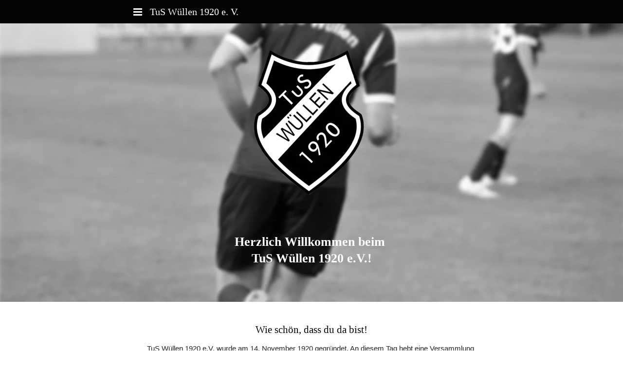

--- FILE ---
content_type: text/html
request_url: https://tus-wuellen.de/2020/03/15
body_size: 188339
content:
<!DOCTYPE html>
<html lang="de" class=" cw-server-render-desktop chayns--desktop release" prefix="og: http://ogp.me/ns#" translate="no">
    <head>
      <meta charset="UTF-8">
      <meta name="viewport" content="width=device-width, initial-scale=1.0, user-scalable=no, minimum-scale=1, maximum-scale=1" />
      <meta http-equiv="X-UA-Compatible" content="ie=edge">
      <meta name="theme-color" content="#040404" />

      <link rel="dns-prefetch" href="https://cube.tobit.cloud"/>
      <link rel="dns-prefetch" href="https://tsimg.cloud"/>
      <link rel="dns-prefetch" href="https://api.chayns-static.space"/>
      <link rel="dns-prefetch" href="https://tapp.chayns-static.space"/>
      <link rel="manifest" href="/manifest.json">
      <script type="application/ld+json">[{"@context":"https://schema.org","@type":"Organization","@id":"https://tus-wuellen.de","url":"https://tus-wuellen.de","logo":{"@type":"ImageObject","@id":"https://sub60.tobit.com/l/64947-22795?size=144","url":"https://sub60.tobit.com/l/64947-22795?size=144"}}]</script><meta property="og:url" content="https://tus-wuellen.de/2020/03/15"/><meta property="og:type" content="website"/><meta name="twitter:card" content="summary_large_image"/><meta name="description" content=" - Willkommen! | TuS Wüllen 1920 e. V."/><meta property="og:description" content=" - Willkommen! | TuS Wüllen 1920 e. V."/><meta property="og:title" content="Willkommen! | TuS Wüllen 1920 e. V."/><title>Willkommen! | TuS Wüllen 1920 e. V.</title><meta property="og:image" content="https://sub60.tobit.com/l/64947-22795?size=286"/><meta name="fb:app_id" content="472449496108149"/><meta name="title" content="Willkommen! | TuS Wüllen 1920 e. V."/><meta name="keywords" content="Tus"/>
      

      

      
      

        <link rel="icon" href="https://tsimg.cloud/64947-22795/profile_w144-h144.png" type="image/png">
      <link rel="apple-touch-icon" sizes="57x57" href="https://tsimg.cloud/64947-22795/profile_w57-h57.png" />
<link rel="apple-touch-icon" sizes="76x76" href="https://tsimg.cloud/64947-22795/profile_w76-h76.png" />
<link rel="apple-touch-icon" sizes="114x114" href="https://tsimg.cloud/64947-22795/profile_w114-h114.png" />
<link rel="apple-touch-icon" sizes="228x228" href="https://tsimg.cloud/64947-22795/profile_w228-h228.png" />
<link rel="icon" href="https://tsimg.cloud/64947-22795/profile_w48-h48.png" sizes="48x48" type="image/png">
<link rel="icon" href="https://tsimg.cloud/64947-22795/profile_w96-h96.png" sizes="96x96" type="image/png">
<link rel="icon" href="https://tsimg.cloud/64947-22795/profile_w128-h128.png" sizes="128x128" type="image/png">
<link rel="icon" href="https://tsimg.cloud/64947-22795/profile_w144-h144.png" sizes="144x144" type="image/png">
<link rel="icon" href="https://tsimg.cloud/64947-22795/profile_w192-h192.png" sizes="192x192" type="image/png">
      <link id="chaynsApiCss" rel="stylesheet" type="text/css" href="https://style.tobit.cloud/css/v4.2/?siteId=64947-22795">

      <link rel="stylesheet" href="https://chayns-res.tobit.com/API/v3.1/dialog/css/dialog.css" media="print" onload="this.media='all'">
     
      <link data-chunk="index.client" rel="stylesheet" href="/static/css/index.client.001afd41.im.css"><style data-styled="true" data-styled-version="6.1.18">.dVUiOE{color:var(--chayns-color--text);--chayns-color--100:#ffffff;--chayns-color-rgb--100:255,255,255;--chayns-color--101:#e6e6e6;--chayns-color-rgb--101:230,230,230;--chayns-color--102:#cccccc;--chayns-color-rgb--102:204,204,204;--chayns-color--103:#b3b3b3;--chayns-color-rgb--103:179,179,179;--chayns-color--104:#999999;--chayns-color-rgb--104:153,153,153;--chayns-color--105:#808080;--chayns-color-rgb--105:128,128,128;--chayns-color--106:#666666;--chayns-color-rgb--106:102,102,102;--chayns-color--107:#4d4d4d;--chayns-color-rgb--107:77,77,77;--chayns-color--108:#333333;--chayns-color-rgb--108:51,51,51;--chayns-color--109:#191919;--chayns-color-rgb--109:25,25,25;--chayns-color--200:#e4e4e4;--chayns-color-rgb--200:228,228,228;--chayns-color--201:#cdcdcd;--chayns-color-rgb--201:205,205,205;--chayns-color--202:#b6b6b6;--chayns-color-rgb--202:182,182,182;--chayns-color--203:#a0a0a0;--chayns-color-rgb--203:160,160,160;--chayns-color--204:#898989;--chayns-color-rgb--204:137,137,137;--chayns-color--205:#727272;--chayns-color-rgb--205:114,114,114;--chayns-color--206:#5b5b5b;--chayns-color-rgb--206:91,91,91;--chayns-color--207:#444444;--chayns-color-rgb--207:68,68,68;--chayns-color--208:#2e2e2e;--chayns-color-rgb--208:46,46,46;--chayns-color--209:#171717;--chayns-color-rgb--209:23,23,23;--chayns-color--300:#242424;--chayns-color-rgb--300:36,36,36;--chayns-color--301:#202020;--chayns-color-rgb--301:32,32,32;--chayns-color--302:#1d1d1d;--chayns-color-rgb--302:29,29,29;--chayns-color--303:#191919;--chayns-color-rgb--303:25,25,25;--chayns-color--304:#161616;--chayns-color-rgb--304:22,22,22;--chayns-color--305:#121212;--chayns-color-rgb--305:18,18,18;--chayns-color--306:#0e0e0e;--chayns-color-rgb--306:14,14,14;--chayns-color--307:#0b0b0b;--chayns-color-rgb--307:11,11,11;--chayns-color--308:#070707;--chayns-color-rgb--308:7,7,7;--chayns-color--309:#040404;--chayns-color-rgb--309:4,4,4;--chayns-color--400:#ffffff;--chayns-color-rgb--400:255,255,255;--chayns-color--401:#e6e6e6;--chayns-color-rgb--401:230,230,230;--chayns-color--402:#cccccc;--chayns-color-rgb--402:204,204,204;--chayns-color--403:#b3b3b3;--chayns-color-rgb--403:179,179,179;--chayns-color--404:#999999;--chayns-color-rgb--404:153,153,153;--chayns-color--405:#808080;--chayns-color-rgb--405:128,128,128;--chayns-color--406:#666666;--chayns-color-rgb--406:102,102,102;--chayns-color--407:#4d4d4d;--chayns-color-rgb--407:77,77,77;--chayns-color--408:#333333;--chayns-color-rgb--408:51,51,51;--chayns-color--409:#191919;--chayns-color-rgb--409:25,25,25;--chayns-color--000:#ffffff;--chayns-color-rgb--000:255,255,255;--chayns-color--001:#f7f7f7;--chayns-color-rgb--001:247,247,247;--chayns-color--002:#e6e6e6;--chayns-color-rgb--002:230,230,230;--chayns-color--003:#bfbfbf;--chayns-color-rgb--003:191,191,191;--chayns-color--004:#999999;--chayns-color-rgb--004:153,153,153;--chayns-color--005:#808080;--chayns-color-rgb--005:128,128,128;--chayns-color--006:#666666;--chayns-color-rgb--006:102,102,102;--chayns-color--007:#404040;--chayns-color-rgb--007:64,64,64;--chayns-color--008:#191919;--chayns-color-rgb--008:25,25,25;--chayns-color--009:#000000;--chayns-color-rgb--009:0,0,0;--chayns-color--secondary-100:#ffffff;--chayns-color-rgb--secondary-100:255,255,255;--chayns-color--secondary-101:#e6e6e6;--chayns-color-rgb--secondary-101:230,230,230;--chayns-color--secondary-102:#cccccc;--chayns-color-rgb--secondary-102:204,204,204;--chayns-color--secondary-103:#b3b3b3;--chayns-color-rgb--secondary-103:179,179,179;--chayns-color--secondary-104:#999999;--chayns-color-rgb--secondary-104:153,153,153;--chayns-color--secondary-105:#808080;--chayns-color-rgb--secondary-105:128,128,128;--chayns-color--secondary-106:#666666;--chayns-color-rgb--secondary-106:102,102,102;--chayns-color--secondary-107:#4d4d4d;--chayns-color-rgb--secondary-107:77,77,77;--chayns-color--secondary-108:#333333;--chayns-color-rgb--secondary-108:51,51,51;--chayns-color--secondary-109:#191919;--chayns-color-rgb--secondary-109:25,25,25;--chayns-color--secondary-200:#e4e4e4;--chayns-color-rgb--secondary-200:228,228,228;--chayns-color--secondary-201:#cdcdcd;--chayns-color-rgb--secondary-201:205,205,205;--chayns-color--secondary-202:#b6b6b6;--chayns-color-rgb--secondary-202:182,182,182;--chayns-color--secondary-203:#a0a0a0;--chayns-color-rgb--secondary-203:160,160,160;--chayns-color--secondary-204:#898989;--chayns-color-rgb--secondary-204:137,137,137;--chayns-color--secondary-205:#727272;--chayns-color-rgb--secondary-205:114,114,114;--chayns-color--secondary-206:#5b5b5b;--chayns-color-rgb--secondary-206:91,91,91;--chayns-color--secondary-207:#444444;--chayns-color-rgb--secondary-207:68,68,68;--chayns-color--secondary-208:#2e2e2e;--chayns-color-rgb--secondary-208:46,46,46;--chayns-color--secondary-209:#171717;--chayns-color-rgb--secondary-209:23,23,23;--chayns-color--secondary-300:#242424;--chayns-color-rgb--secondary-300:36,36,36;--chayns-color--secondary-301:#202020;--chayns-color-rgb--secondary-301:32,32,32;--chayns-color--secondary-302:#1d1d1d;--chayns-color-rgb--secondary-302:29,29,29;--chayns-color--secondary-303:#191919;--chayns-color-rgb--secondary-303:25,25,25;--chayns-color--secondary-304:#161616;--chayns-color-rgb--secondary-304:22,22,22;--chayns-color--secondary-305:#121212;--chayns-color-rgb--secondary-305:18,18,18;--chayns-color--secondary-306:#0e0e0e;--chayns-color-rgb--secondary-306:14,14,14;--chayns-color--secondary-307:#0b0b0b;--chayns-color-rgb--secondary-307:11,11,11;--chayns-color--secondary-308:#070707;--chayns-color-rgb--secondary-308:7,7,7;--chayns-color--secondary-309:#040404;--chayns-color-rgb--secondary-309:4,4,4;--chayns-color--secondary-400:#ffffff;--chayns-color-rgb--secondary-400:255,255,255;--chayns-color--secondary-401:#e6e6e6;--chayns-color-rgb--secondary-401:230,230,230;--chayns-color--secondary-402:#cccccc;--chayns-color-rgb--secondary-402:204,204,204;--chayns-color--secondary-403:#b3b3b3;--chayns-color-rgb--secondary-403:179,179,179;--chayns-color--secondary-404:#999999;--chayns-color-rgb--secondary-404:153,153,153;--chayns-color--secondary-405:#808080;--chayns-color-rgb--secondary-405:128,128,128;--chayns-color--secondary-406:#666666;--chayns-color-rgb--secondary-406:102,102,102;--chayns-color--secondary-407:#4d4d4d;--chayns-color-rgb--secondary-407:77,77,77;--chayns-color--secondary-408:#333333;--chayns-color-rgb--secondary-408:51,51,51;--chayns-color--secondary-409:#191919;--chayns-color-rgb--secondary-409:25,25,25;--chayns-color--primary:#000000;--chayns-color-rgb--primary:0,0,0;--chayns-color--secondary:#000000;--chayns-color-rgb--secondary:0,0,0;--chayns-color--headline:#000000;--chayns-color-rgb--headline:0,0,0;--chayns-color--headline-1:#000000;--chayns-color-rgb--headline-1:0,0,0;--chayns-color--headline-2:#000000;--chayns-color-rgb--headline-2:0,0,0;--chayns-color--headline-3:#000000;--chayns-color-rgb--headline-3:0,0,0;--chayns-color--headline-4:#000000;--chayns-color-rgb--headline-4:0,0,0;--chayns-color--headline-5:#000000;--chayns-color-rgb--headline-5:0,0,0;--chayns-color--text:#222222;--chayns-color-rgb--text:34,34,34;--chayns-color--footer:#808080;--chayns-color-rgb--footer:128,128,128;--chayns-color--cw-body-background:#e6e6e6;--chayns-color-rgb--cw-body-background:230,230,230;--chayns-color--red:#976464;--chayns-color-rgb--red:151,100,100;--chayns-color--green:#349044;--chayns-color-rgb--green:52,144,68;--chayns-color--wrong:#96060B;--chayns-color-rgb--wrong:150,6,11;--chayns-color--depend-on-brightness:#999999;--chayns-color-rgb--depend-on-brightness:153,153,153;--chayns-color--red-1:#5a0303;--chayns-color-rgb--red-1:90,3,3;--chayns-color--red-2:#96060b;--chayns-color-rgb--red-2:150,6,11;--chayns-color--red-3:#ca8181;--chayns-color-rgb--red-3:202,129,129;--chayns-color--red-4:#e9cccc;--chayns-color-rgb--red-4:233,204,204;--chayns-color--yellow-1:#9F5F00;--chayns-color-rgb--yellow-1:159,95,0;--chayns-color--yellow-2:#FF9800;--chayns-color-rgb--yellow-2:255,152,0;--chayns-color--yellow-3:#FFB74D;--chayns-color-rgb--yellow-3:255,183,77;--chayns-color--yellow-4:#FFF3E0;--chayns-color-rgb--yellow-4:255,243,224;--chayns-color--green-1:#074709;--chayns-color-rgb--green-1:7,71,9;--chayns-color--green-2:#0e7710;--chayns-color-rgb--green-2:14,119,16;--chayns-color--green-3:#85ba87;--chayns-color-rgb--green-3:133,186,135;--chayns-color--green-4:#cde3ce;--chayns-color-rgb--green-4:205,227,206;}/*!sc*/
data-styled.g49[id="sc-eRJQtA"]{content:"dVUiOE,"}/*!sc*/
.ellipsis{overflow:hidden;text-overflow:ellipsis;white-space:nowrap;}/*!sc*/
footer{font-size:0.85rem;color:#888;margin:10px 0 0;}/*!sc*/
footer a{color:#888;letter-spacing:-0.3px;}/*!sc*/
data-styled.g50[id="sc-global-vzyDb1"]{content:"sc-global-vzyDb1,"}/*!sc*/
.ckWcAT{position:relative;padding:0px;}/*!sc*/
.ckWcAT .color-scheme-provider :is(h1,.h1, h2, .h2, h3, .h3, h4, .h4, h5, .h5, h6, .h6):first-child{margin-top:0;}/*!sc*/
data-styled.g181[id="sc-tNJLU"]{content:"ckWcAT,"}/*!sc*/
*,*::before,*::after{box-sizing:border-box;}/*!sc*/
data-styled.g182[id="sc-global-bZiEUh1"]{content:"sc-global-bZiEUh1,"}/*!sc*/
</style>

    </head>
    <body>
      <script>
        if (!/messagePlugin|customtappiframe|^mobileView$|^$/i.test(window.name)) {
            window.name = "";
        }
      </script>
      

      <style data-styled="true" data-styled-version="6.1.17">.jWwwpk{color:var(--chayns-color--text);--chayns-color--100:#ffffff;--chayns-color-rgb--100:255,255,255;--chayns-color--101:#e6e6e6;--chayns-color-rgb--101:230,230,230;--chayns-color--102:#cccccc;--chayns-color-rgb--102:204,204,204;--chayns-color--103:#b3b3b3;--chayns-color-rgb--103:179,179,179;--chayns-color--104:#999999;--chayns-color-rgb--104:153,153,153;--chayns-color--105:#808080;--chayns-color-rgb--105:128,128,128;--chayns-color--106:#666666;--chayns-color-rgb--106:102,102,102;--chayns-color--107:#4d4d4d;--chayns-color-rgb--107:77,77,77;--chayns-color--108:#333333;--chayns-color-rgb--108:51,51,51;--chayns-color--109:#191919;--chayns-color-rgb--109:25,25,25;--chayns-color--200:#e4e4e4;--chayns-color-rgb--200:228,228,228;--chayns-color--201:#cdcdcd;--chayns-color-rgb--201:205,205,205;--chayns-color--202:#b6b6b6;--chayns-color-rgb--202:182,182,182;--chayns-color--203:#a0a0a0;--chayns-color-rgb--203:160,160,160;--chayns-color--204:#898989;--chayns-color-rgb--204:137,137,137;--chayns-color--205:#727272;--chayns-color-rgb--205:114,114,114;--chayns-color--206:#5b5b5b;--chayns-color-rgb--206:91,91,91;--chayns-color--207:#444444;--chayns-color-rgb--207:68,68,68;--chayns-color--208:#2e2e2e;--chayns-color-rgb--208:46,46,46;--chayns-color--209:#171717;--chayns-color-rgb--209:23,23,23;--chayns-color--300:#242424;--chayns-color-rgb--300:36,36,36;--chayns-color--301:#202020;--chayns-color-rgb--301:32,32,32;--chayns-color--302:#1d1d1d;--chayns-color-rgb--302:29,29,29;--chayns-color--303:#191919;--chayns-color-rgb--303:25,25,25;--chayns-color--304:#161616;--chayns-color-rgb--304:22,22,22;--chayns-color--305:#121212;--chayns-color-rgb--305:18,18,18;--chayns-color--306:#0e0e0e;--chayns-color-rgb--306:14,14,14;--chayns-color--307:#0b0b0b;--chayns-color-rgb--307:11,11,11;--chayns-color--308:#070707;--chayns-color-rgb--308:7,7,7;--chayns-color--309:#040404;--chayns-color-rgb--309:4,4,4;--chayns-color--400:#ffffff;--chayns-color-rgb--400:255,255,255;--chayns-color--401:#e6e6e6;--chayns-color-rgb--401:230,230,230;--chayns-color--402:#cccccc;--chayns-color-rgb--402:204,204,204;--chayns-color--403:#b3b3b3;--chayns-color-rgb--403:179,179,179;--chayns-color--404:#999999;--chayns-color-rgb--404:153,153,153;--chayns-color--405:#808080;--chayns-color-rgb--405:128,128,128;--chayns-color--406:#666666;--chayns-color-rgb--406:102,102,102;--chayns-color--407:#4d4d4d;--chayns-color-rgb--407:77,77,77;--chayns-color--408:#333333;--chayns-color-rgb--408:51,51,51;--chayns-color--409:#191919;--chayns-color-rgb--409:25,25,25;--chayns-color--000:#ffffff;--chayns-color-rgb--000:255,255,255;--chayns-color--001:#f7f7f7;--chayns-color-rgb--001:247,247,247;--chayns-color--002:#e6e6e6;--chayns-color-rgb--002:230,230,230;--chayns-color--003:#bfbfbf;--chayns-color-rgb--003:191,191,191;--chayns-color--004:#999999;--chayns-color-rgb--004:153,153,153;--chayns-color--005:#808080;--chayns-color-rgb--005:128,128,128;--chayns-color--006:#666666;--chayns-color-rgb--006:102,102,102;--chayns-color--007:#404040;--chayns-color-rgb--007:64,64,64;--chayns-color--008:#191919;--chayns-color-rgb--008:25,25,25;--chayns-color--009:#000000;--chayns-color-rgb--009:0,0,0;--chayns-color--secondary-100:#ffffff;--chayns-color-rgb--secondary-100:255,255,255;--chayns-color--secondary-101:#e6e6e6;--chayns-color-rgb--secondary-101:230,230,230;--chayns-color--secondary-102:#cccccc;--chayns-color-rgb--secondary-102:204,204,204;--chayns-color--secondary-103:#b3b3b3;--chayns-color-rgb--secondary-103:179,179,179;--chayns-color--secondary-104:#999999;--chayns-color-rgb--secondary-104:153,153,153;--chayns-color--secondary-105:#808080;--chayns-color-rgb--secondary-105:128,128,128;--chayns-color--secondary-106:#666666;--chayns-color-rgb--secondary-106:102,102,102;--chayns-color--secondary-107:#4d4d4d;--chayns-color-rgb--secondary-107:77,77,77;--chayns-color--secondary-108:#333333;--chayns-color-rgb--secondary-108:51,51,51;--chayns-color--secondary-109:#191919;--chayns-color-rgb--secondary-109:25,25,25;--chayns-color--secondary-200:#e4e4e4;--chayns-color-rgb--secondary-200:228,228,228;--chayns-color--secondary-201:#cdcdcd;--chayns-color-rgb--secondary-201:205,205,205;--chayns-color--secondary-202:#b6b6b6;--chayns-color-rgb--secondary-202:182,182,182;--chayns-color--secondary-203:#a0a0a0;--chayns-color-rgb--secondary-203:160,160,160;--chayns-color--secondary-204:#898989;--chayns-color-rgb--secondary-204:137,137,137;--chayns-color--secondary-205:#727272;--chayns-color-rgb--secondary-205:114,114,114;--chayns-color--secondary-206:#5b5b5b;--chayns-color-rgb--secondary-206:91,91,91;--chayns-color--secondary-207:#444444;--chayns-color-rgb--secondary-207:68,68,68;--chayns-color--secondary-208:#2e2e2e;--chayns-color-rgb--secondary-208:46,46,46;--chayns-color--secondary-209:#171717;--chayns-color-rgb--secondary-209:23,23,23;--chayns-color--secondary-300:#242424;--chayns-color-rgb--secondary-300:36,36,36;--chayns-color--secondary-301:#202020;--chayns-color-rgb--secondary-301:32,32,32;--chayns-color--secondary-302:#1d1d1d;--chayns-color-rgb--secondary-302:29,29,29;--chayns-color--secondary-303:#191919;--chayns-color-rgb--secondary-303:25,25,25;--chayns-color--secondary-304:#161616;--chayns-color-rgb--secondary-304:22,22,22;--chayns-color--secondary-305:#121212;--chayns-color-rgb--secondary-305:18,18,18;--chayns-color--secondary-306:#0e0e0e;--chayns-color-rgb--secondary-306:14,14,14;--chayns-color--secondary-307:#0b0b0b;--chayns-color-rgb--secondary-307:11,11,11;--chayns-color--secondary-308:#070707;--chayns-color-rgb--secondary-308:7,7,7;--chayns-color--secondary-309:#040404;--chayns-color-rgb--secondary-309:4,4,4;--chayns-color--secondary-400:#ffffff;--chayns-color-rgb--secondary-400:255,255,255;--chayns-color--secondary-401:#e6e6e6;--chayns-color-rgb--secondary-401:230,230,230;--chayns-color--secondary-402:#cccccc;--chayns-color-rgb--secondary-402:204,204,204;--chayns-color--secondary-403:#b3b3b3;--chayns-color-rgb--secondary-403:179,179,179;--chayns-color--secondary-404:#999999;--chayns-color-rgb--secondary-404:153,153,153;--chayns-color--secondary-405:#808080;--chayns-color-rgb--secondary-405:128,128,128;--chayns-color--secondary-406:#666666;--chayns-color-rgb--secondary-406:102,102,102;--chayns-color--secondary-407:#4d4d4d;--chayns-color-rgb--secondary-407:77,77,77;--chayns-color--secondary-408:#333333;--chayns-color-rgb--secondary-408:51,51,51;--chayns-color--secondary-409:#191919;--chayns-color-rgb--secondary-409:25,25,25;--chayns-color--primary:#000000;--chayns-color-rgb--primary:0,0,0;--chayns-color--secondary:#000000;--chayns-color-rgb--secondary:0,0,0;--chayns-color--headline:#000000;--chayns-color-rgb--headline:0,0,0;--chayns-color--headline-1:#000000;--chayns-color-rgb--headline-1:0,0,0;--chayns-color--headline-2:#000000;--chayns-color-rgb--headline-2:0,0,0;--chayns-color--headline-3:#000000;--chayns-color-rgb--headline-3:0,0,0;--chayns-color--headline-4:#000000;--chayns-color-rgb--headline-4:0,0,0;--chayns-color--headline-5:#000000;--chayns-color-rgb--headline-5:0,0,0;--chayns-color--text:#222222;--chayns-color-rgb--text:34,34,34;--chayns-color--footer:#808080;--chayns-color-rgb--footer:128,128,128;--chayns-color--cw-body-background:#e6e6e6;--chayns-color-rgb--cw-body-background:230,230,230;--chayns-color--red:#976464;--chayns-color-rgb--red:151,100,100;--chayns-color--green:#349044;--chayns-color-rgb--green:52,144,68;--chayns-color--wrong:#96060B;--chayns-color-rgb--wrong:150,6,11;--chayns-color--depend-on-brightness:#999999;--chayns-color-rgb--depend-on-brightness:153,153,153;--chayns-color--red-1:#5a0303;--chayns-color-rgb--red-1:90,3,3;--chayns-color--red-2:#96060b;--chayns-color-rgb--red-2:150,6,11;--chayns-color--red-3:#ca8181;--chayns-color-rgb--red-3:202,129,129;--chayns-color--red-4:#e9cccc;--chayns-color-rgb--red-4:233,204,204;--chayns-color--yellow-1:#9F5F00;--chayns-color-rgb--yellow-1:159,95,0;--chayns-color--yellow-2:#FF9800;--chayns-color-rgb--yellow-2:255,152,0;--chayns-color--yellow-3:#FFB74D;--chayns-color-rgb--yellow-3:255,183,77;--chayns-color--yellow-4:#FFF3E0;--chayns-color-rgb--yellow-4:255,243,224;--chayns-color--green-1:#074709;--chayns-color-rgb--green-1:7,71,9;--chayns-color--green-2:#0e7710;--chayns-color-rgb--green-2:14,119,16;--chayns-color--green-3:#85ba87;--chayns-color-rgb--green-3:133,186,135;--chayns-color--green-4:#cde3ce;--chayns-color-rgb--green-4:205,227,206;}/*!sc*/
.jWwwpk .color-scheme-provider :is(h1,.h1, h2, .h2, h3, .h3, h4, .h4, h5, .h5, h6, .h6):first-child{margin-top:0;}/*!sc*/
.ctnlPf{color:var(--chayns-color--text);--chayns-color--100:#262626;--chayns-color-rgb--100:38,38,38;--chayns-color--101:#262626;--chayns-color-rgb--101:38,38,38;--chayns-color--102:#212121;--chayns-color-rgb--102:33,33,33;--chayns-color--103:#1c1c1c;--chayns-color-rgb--103:28,28,28;--chayns-color--104:#181818;--chayns-color-rgb--104:24,24,24;--chayns-color--105:#131313;--chayns-color-rgb--105:19,19,19;--chayns-color--106:#0e0e0e;--chayns-color-rgb--106:14,14,14;--chayns-color--107:#090909;--chayns-color-rgb--107:9,9,9;--chayns-color--108:#050505;--chayns-color-rgb--108:5,5,5;--chayns-color--109:#000000;--chayns-color-rgb--109:0,0,0;--chayns-color--200:#777777;--chayns-color-rgb--200:119,119,119;--chayns-color--201:#6b6b6b;--chayns-color-rgb--201:107,107,107;--chayns-color--202:#5f5f5f;--chayns-color-rgb--202:95,95,95;--chayns-color--203:#535353;--chayns-color-rgb--203:83,83,83;--chayns-color--204:#474747;--chayns-color-rgb--204:71,71,71;--chayns-color--205:#3c3c3c;--chayns-color-rgb--205:60,60,60;--chayns-color--206:#303030;--chayns-color-rgb--206:48,48,48;--chayns-color--207:#242424;--chayns-color-rgb--207:36,36,36;--chayns-color--208:#181818;--chayns-color-rgb--208:24,24,24;--chayns-color--209:#0c0c0c;--chayns-color-rgb--209:12,12,12;--chayns-color--300:#040404;--chayns-color-rgb--300:4,4,4;--chayns-color--301:#070707;--chayns-color-rgb--301:7,7,7;--chayns-color--302:#0b0b0b;--chayns-color-rgb--302:11,11,11;--chayns-color--303:#0e0e0e;--chayns-color-rgb--303:14,14,14;--chayns-color--304:#121212;--chayns-color-rgb--304:18,18,18;--chayns-color--305:#161616;--chayns-color-rgb--305:22,22,22;--chayns-color--306:#191919;--chayns-color-rgb--306:25,25,25;--chayns-color--307:#1d1d1d;--chayns-color-rgb--307:29,29,29;--chayns-color--308:#202020;--chayns-color-rgb--308:32,32,32;--chayns-color--309:#242424;--chayns-color-rgb--309:36,36,36;--chayns-color--400:#292929;--chayns-color-rgb--400:41,41,41;--chayns-color--401:#292929;--chayns-color-rgb--401:41,41,41;--chayns-color--402:#2e2e2e;--chayns-color-rgb--402:46,46,46;--chayns-color--403:#323232;--chayns-color-rgb--403:50,50,50;--chayns-color--404:#373737;--chayns-color-rgb--404:55,55,55;--chayns-color--405:#3b3b3b;--chayns-color-rgb--405:59,59,59;--chayns-color--406:#404040;--chayns-color-rgb--406:64,64,64;--chayns-color--407:#444444;--chayns-color-rgb--407:68,68,68;--chayns-color--408:#494949;--chayns-color-rgb--408:73,73,73;--chayns-color--409:#4d4d4d;--chayns-color-rgb--409:77,77,77;--chayns-color--000:#000000;--chayns-color-rgb--000:0,0,0;--chayns-color--001:#080808;--chayns-color-rgb--001:8,8,8;--chayns-color--002:#191919;--chayns-color-rgb--002:25,25,25;--chayns-color--003:#404040;--chayns-color-rgb--003:64,64,64;--chayns-color--004:#666666;--chayns-color-rgb--004:102,102,102;--chayns-color--005:#808080;--chayns-color-rgb--005:128,128,128;--chayns-color--006:#999999;--chayns-color-rgb--006:153,153,153;--chayns-color--007:#bfbfbf;--chayns-color-rgb--007:191,191,191;--chayns-color--008:#e6e6e6;--chayns-color-rgb--008:230,230,230;--chayns-color--009:#ffffff;--chayns-color-rgb--009:255,255,255;--chayns-color--secondary-100:#262626;--chayns-color-rgb--secondary-100:38,38,38;--chayns-color--secondary-101:#262626;--chayns-color-rgb--secondary-101:38,38,38;--chayns-color--secondary-102:#212121;--chayns-color-rgb--secondary-102:33,33,33;--chayns-color--secondary-103:#1c1c1c;--chayns-color-rgb--secondary-103:28,28,28;--chayns-color--secondary-104:#181818;--chayns-color-rgb--secondary-104:24,24,24;--chayns-color--secondary-105:#131313;--chayns-color-rgb--secondary-105:19,19,19;--chayns-color--secondary-106:#0e0e0e;--chayns-color-rgb--secondary-106:14,14,14;--chayns-color--secondary-107:#090909;--chayns-color-rgb--secondary-107:9,9,9;--chayns-color--secondary-108:#050505;--chayns-color-rgb--secondary-108:5,5,5;--chayns-color--secondary-109:#000000;--chayns-color-rgb--secondary-109:0,0,0;--chayns-color--secondary-200:#777777;--chayns-color-rgb--secondary-200:119,119,119;--chayns-color--secondary-201:#6b6b6b;--chayns-color-rgb--secondary-201:107,107,107;--chayns-color--secondary-202:#5f5f5f;--chayns-color-rgb--secondary-202:95,95,95;--chayns-color--secondary-203:#535353;--chayns-color-rgb--secondary-203:83,83,83;--chayns-color--secondary-204:#474747;--chayns-color-rgb--secondary-204:71,71,71;--chayns-color--secondary-205:#3c3c3c;--chayns-color-rgb--secondary-205:60,60,60;--chayns-color--secondary-206:#303030;--chayns-color-rgb--secondary-206:48,48,48;--chayns-color--secondary-207:#242424;--chayns-color-rgb--secondary-207:36,36,36;--chayns-color--secondary-208:#181818;--chayns-color-rgb--secondary-208:24,24,24;--chayns-color--secondary-209:#0c0c0c;--chayns-color-rgb--secondary-209:12,12,12;--chayns-color--secondary-300:#040404;--chayns-color-rgb--secondary-300:4,4,4;--chayns-color--secondary-301:#070707;--chayns-color-rgb--secondary-301:7,7,7;--chayns-color--secondary-302:#0b0b0b;--chayns-color-rgb--secondary-302:11,11,11;--chayns-color--secondary-303:#0e0e0e;--chayns-color-rgb--secondary-303:14,14,14;--chayns-color--secondary-304:#121212;--chayns-color-rgb--secondary-304:18,18,18;--chayns-color--secondary-305:#161616;--chayns-color-rgb--secondary-305:22,22,22;--chayns-color--secondary-306:#191919;--chayns-color-rgb--secondary-306:25,25,25;--chayns-color--secondary-307:#1d1d1d;--chayns-color-rgb--secondary-307:29,29,29;--chayns-color--secondary-308:#202020;--chayns-color-rgb--secondary-308:32,32,32;--chayns-color--secondary-309:#242424;--chayns-color-rgb--secondary-309:36,36,36;--chayns-color--secondary-400:#292929;--chayns-color-rgb--secondary-400:41,41,41;--chayns-color--secondary-401:#292929;--chayns-color-rgb--secondary-401:41,41,41;--chayns-color--secondary-402:#2e2e2e;--chayns-color-rgb--secondary-402:46,46,46;--chayns-color--secondary-403:#323232;--chayns-color-rgb--secondary-403:50,50,50;--chayns-color--secondary-404:#373737;--chayns-color-rgb--secondary-404:55,55,55;--chayns-color--secondary-405:#3b3b3b;--chayns-color-rgb--secondary-405:59,59,59;--chayns-color--secondary-406:#404040;--chayns-color-rgb--secondary-406:64,64,64;--chayns-color--secondary-407:#444444;--chayns-color-rgb--secondary-407:68,68,68;--chayns-color--secondary-408:#494949;--chayns-color-rgb--secondary-408:73,73,73;--chayns-color--secondary-409:#4d4d4d;--chayns-color-rgb--secondary-409:77,77,77;--chayns-color--primary:#000000;--chayns-color-rgb--primary:0,0,0;--chayns-color--secondary:#000000;--chayns-color-rgb--secondary:0,0,0;--chayns-color--headline:#FFFFFF;--chayns-color-rgb--headline:255,255,255;--chayns-color--headline-1:#FFFFFF;--chayns-color-rgb--headline-1:255,255,255;--chayns-color--headline-2:#FFFFFF;--chayns-color-rgb--headline-2:255,255,255;--chayns-color--headline-3:#FFFFFF;--chayns-color-rgb--headline-3:255,255,255;--chayns-color--headline-4:#FFFFFF;--chayns-color-rgb--headline-4:255,255,255;--chayns-color--headline-5:#FFFFFF;--chayns-color-rgb--headline-5:255,255,255;--chayns-color--text:#FFFFFF;--chayns-color-rgb--text:255,255,255;--chayns-color--footer:#808080;--chayns-color-rgb--footer:128,128,128;--chayns-color--cw-body-background:#1f1f1f;--chayns-color-rgb--cw-body-background:31,31,31;--chayns-color--red:#723F3F;--chayns-color-rgb--red:114,63,63;--chayns-color--green:#198B2C;--chayns-color-rgb--green:25,139,44;--chayns-color--wrong:#CA8181;--chayns-color-rgb--wrong:202,129,129;--chayns-color--depend-on-brightness:#ffffff;--chayns-color-rgb--depend-on-brightness:255,255,255;--chayns-color--red-1:#5a0303;--chayns-color-rgb--red-1:90,3,3;--chayns-color--red-2:#96060b;--chayns-color-rgb--red-2:150,6,11;--chayns-color--red-3:#ca8181;--chayns-color-rgb--red-3:202,129,129;--chayns-color--red-4:#e9cccc;--chayns-color-rgb--red-4:233,204,204;--chayns-color--yellow-1:#9F5F00;--chayns-color-rgb--yellow-1:159,95,0;--chayns-color--yellow-2:#FF9800;--chayns-color-rgb--yellow-2:255,152,0;--chayns-color--yellow-3:#FFB74D;--chayns-color-rgb--yellow-3:255,183,77;--chayns-color--yellow-4:#FFF3E0;--chayns-color-rgb--yellow-4:255,243,224;--chayns-color--green-1:#074709;--chayns-color-rgb--green-1:7,71,9;--chayns-color--green-2:#0e7710;--chayns-color-rgb--green-2:14,119,16;--chayns-color--green-3:#85ba87;--chayns-color-rgb--green-3:133,186,135;--chayns-color--green-4:#cde3ce;--chayns-color-rgb--green-4:205,227,206;}/*!sc*/
.ctnlPf .color-scheme-provider :is(h1,.h1, h2, .h2, h3, .h3, h4, .h4, h5, .h5, h6, .h6):first-child{margin-top:0;}/*!sc*/
data-styled.g108[id="sc-icsLOd"]{content:"jWwwpk,ctnlPf,"}/*!sc*/
.ellipsis{overflow:hidden;text-overflow:ellipsis;white-space:nowrap;}/*!sc*/
footer{font-size:0.85rem;color:#888;margin:10px 0 0;}/*!sc*/
footer a{color:#888;letter-spacing:-0.3px;}/*!sc*/
data-styled.g109[id="sc-global-vzyDb1"]{content:"sc-global-vzyDb1,"}/*!sc*/
.dwLYKW{width:100%;height:auto;aspect-ratio:317/317;transition:border-radius .3s ease;}/*!sc*/
.iYbyQ{width:4500px;height:auto;aspect-ratio:1500/1057;transition:border-radius .3s ease;}/*!sc*/
data-styled.g305[id="sc-graoGd"]{content:"dwLYKW,iYbyQ,"}/*!sc*/
.EWwXc{position:relative;display:inline-block;max-width:100%;width:4500px;height:auto;aspect-ratio:1500/1057;}/*!sc*/
.EWwXc .sc-graoGd{position:absolute;}/*!sc*/
data-styled.g308[id="sc-bZzHiW"]{content:"EWwXc,"}/*!sc*/
.ellipsis{overflow:hidden;text-overflow:ellipsis;white-space:nowrap;}/*!sc*/
footer{font-size:0.85rem;color:#888;margin:10px 0 0;}/*!sc*/
footer a{color:#888;letter-spacing:-0.3px;}/*!sc*/
data-styled.g313[id="sc-global-vzyDb2"]{content:"sc-global-vzyDb2,"}/*!sc*/
.ellipsis{overflow:hidden;text-overflow:ellipsis;white-space:nowrap;}/*!sc*/
footer{font-size:0.85rem;color:#888;margin:10px 0 0;}/*!sc*/
footer a{color:#888;letter-spacing:-0.3px;}/*!sc*/
data-styled.g314[id="sc-global-vzyDb3"]{content:"sc-global-vzyDb3,"}/*!sc*/
.ellipsis{overflow:hidden;text-overflow:ellipsis;white-space:nowrap;}/*!sc*/
footer{font-size:0.85rem;color:#888;margin:10px 0 0;}/*!sc*/
footer a{color:#888;letter-spacing:-0.3px;}/*!sc*/
data-styled.g315[id="sc-global-vzyDb4"]{content:"sc-global-vzyDb4,"}/*!sc*/
.ellipsis{overflow:hidden;text-overflow:ellipsis;white-space:nowrap;}/*!sc*/
footer{font-size:0.85rem;color:#888;margin:10px 0 0;}/*!sc*/
footer a{color:#888;letter-spacing:-0.3px;}/*!sc*/
data-styled.g316[id="sc-global-vzyDb5"]{content:"sc-global-vzyDb5,"}/*!sc*/
.ellipsis{overflow:hidden;text-overflow:ellipsis;white-space:nowrap;}/*!sc*/
footer{font-size:0.85rem;color:#888;margin:10px 0 0;}/*!sc*/
footer a{color:#888;letter-spacing:-0.3px;}/*!sc*/
data-styled.g317[id="sc-global-vzyDb6"]{content:"sc-global-vzyDb6,"}/*!sc*/
.ellipsis{overflow:hidden;text-overflow:ellipsis;white-space:nowrap;}/*!sc*/
footer{font-size:0.85rem;color:#888;margin:10px 0 0;}/*!sc*/
footer a{color:#888;letter-spacing:-0.3px;}/*!sc*/
data-styled.g318[id="sc-global-vzyDb7"]{content:"sc-global-vzyDb7,"}/*!sc*/
.ellipsis{overflow:hidden;text-overflow:ellipsis;white-space:nowrap;}/*!sc*/
footer{font-size:0.85rem;color:#888;margin:10px 0 0;}/*!sc*/
footer a{color:#888;letter-spacing:-0.3px;}/*!sc*/
data-styled.g319[id="sc-global-vzyDb8"]{content:"sc-global-vzyDb8,"}/*!sc*/
.ellipsis{overflow:hidden;text-overflow:ellipsis;white-space:nowrap;}/*!sc*/
footer{font-size:0.85rem;color:#888;margin:10px 0 0;}/*!sc*/
footer a{color:#888;letter-spacing:-0.3px;}/*!sc*/
data-styled.g320[id="sc-global-vzyDb9"]{content:"sc-global-vzyDb9,"}/*!sc*/
.ellipsis{overflow:hidden;text-overflow:ellipsis;white-space:nowrap;}/*!sc*/
footer{font-size:0.85rem;color:#888;margin:10px 0 0;}/*!sc*/
footer a{color:#888;letter-spacing:-0.3px;}/*!sc*/
data-styled.g321[id="sc-global-vzyDb10"]{content:"sc-global-vzyDb10,"}/*!sc*/
.ellipsis{overflow:hidden;text-overflow:ellipsis;white-space:nowrap;}/*!sc*/
footer{font-size:0.85rem;color:#888;margin:10px 0 0;}/*!sc*/
footer a{color:#888;letter-spacing:-0.3px;}/*!sc*/
data-styled.g322[id="sc-global-vzyDb11"]{content:"sc-global-vzyDb11,"}/*!sc*/
.ellipsis{overflow:hidden;text-overflow:ellipsis;white-space:nowrap;}/*!sc*/
footer{font-size:0.85rem;color:#888;margin:10px 0 0;}/*!sc*/
footer a{color:#888;letter-spacing:-0.3px;}/*!sc*/
data-styled.g323[id="sc-global-vzyDb12"]{content:"sc-global-vzyDb12,"}/*!sc*/
.ellipsis{overflow:hidden;text-overflow:ellipsis;white-space:nowrap;}/*!sc*/
footer{font-size:0.85rem;color:#888;margin:10px 0 0;}/*!sc*/
footer a{color:#888;letter-spacing:-0.3px;}/*!sc*/
data-styled.g324[id="sc-global-vzyDb13"]{content:"sc-global-vzyDb13,"}/*!sc*/
.ellipsis{overflow:hidden;text-overflow:ellipsis;white-space:nowrap;}/*!sc*/
footer{font-size:0.85rem;color:#888;margin:10px 0 0;}/*!sc*/
footer a{color:#888;letter-spacing:-0.3px;}/*!sc*/
data-styled.g325[id="sc-global-vzyDb14"]{content:"sc-global-vzyDb14,"}/*!sc*/
</style><style data-styled="true" data-styled-version="6.1.17">.bvEPzk{background-color:#ffffff;color:#000000;}/*!sc*/
.bvEPzk:hover{background-color:#ffffff7f!important;}/*!sc*/
data-styled.g4[id="Button-styles__StyledButton-eOrnmp"]{content:"bvEPzk,"}/*!sc*/
.freIhw{display:flex;justify-content:center;flex-wrap:wrap;gap:10px;margin-bottom:15px;}/*!sc*/
.freIhw,.pagemaker__content>.freIhw:not(.accordion){margin-top:20px;}/*!sc*/
data-styled.g5[id="ButtonWrapper-styles__StyledButtonWrapper-ldaGpd"]{content:"freIhw,"}/*!sc*/
.cWeCxB{margin-top:15px;margin-bottom:15px;}/*!sc*/
.pagemaker__content>.cWeCxB:not(:first-child){margin-top:15px;}/*!sc*/
data-styled.g7[id="NewsPlugin-styles__StyledNewsPlugin-laeqyV"]{content:"cWeCxB,"}/*!sc*/
.kqKgpR{display:grid;grid-template-columns:repeat(auto-fill,minmax(clamp(0px,100%,350px),1fr));gap:15px;grid-auto-rows:1fr;}/*!sc*/
data-styled.g8[id="NewsPlugin-styles__StyledNewsPluginList-kmHRKn"]{content:"kqKgpR,"}/*!sc*/
.rUco{display:flex;cursor:pointer;overflow:hidden;padding:0;flex-direction:row!important;}/*!sc*/
.rUco:only-child{grid-column:span 2;}/*!sc*/
.rUco.content__card:not(:last-child){margin-bottom:0;}/*!sc*/
data-styled.g9[id="NewsPluginItem-styles__StyledNewsPluginItem-ioUjzl"]{content:"rUco,"}/*!sc*/
.kTlOky{padding:8px 12px;overflow:hidden;flex:2;display:flex;flex-direction:column;justify-content:space-between;gap:6px;}/*!sc*/
data-styled.g10[id="NewsPluginItem-styles__StyledNewsPluginItemInfoContent-dwbshC"]{content:"kTlOky,"}/*!sc*/
.hpYcZG>h3{white-space:nowrap;}/*!sc*/
.hpYcZG>div{display:-webkit-box;-webkit-line-clamp:2;-webkit-box-orient:vertical;}/*!sc*/
.hpYcZG>div:first-child{-webkit-line-clamp:3;}/*!sc*/
.hpYcZG h3,.hpYcZG div{text-overflow:ellipsis;overflow:hidden;}/*!sc*/
.hpYcZG .emojione{margin:-0.2ex .15em .2ex;width:auto!important;vertical-align:middle;min-height:15px;min-width:15px;height:3ex;user-select:none;}/*!sc*/
data-styled.g11[id="NewsPluginItem-styles__StyledNewsPluginItemInfoText-iRCgSm"]{content:"hpYcZG,"}/*!sc*/
.jzHoMM{font-size:12px;white-space:nowrap;text-overflow:ellipsis;overflow:hidden;opacity:.6;line-height:21px;}/*!sc*/
data-styled.g12[id="NewsPluginItem-styles__StyledNewsPluginItemDate-cGGLLh"]{content:"jzHoMM,"}/*!sc*/
.jwdKLK{flex:1;max-width:150px;overflow:hidden;}/*!sc*/
.jwdKLK .cc__image__img{aspect-ratio:1;}/*!sc*/
data-styled.g13[id="NewsPluginItem-styles__StylesNewsPluginItemInfoImage-fndoPD"]{content:"jwdKLK,"}/*!sc*/
.iPrqDC{margin:15px 0 10px;}/*!sc*/
data-styled.g21[id="Intercom-styles__StyledIntercom-jPgBBd"]{content:"iPrqDC,"}/*!sc*/
.lceqBE{text-align:center;margin:15px 0 10px;}/*!sc*/
data-styled.g22[id="Intercom-styles__StyledIntercomButtonWrapper-kvmLjg"]{content:"lceqBE,"}/*!sc*/
.fdmJej{margin-bottom:15px;user-select:none;}/*!sc*/
.fdmJej.wideMode{margin-bottom:0!important;margin-top:0!important;}/*!sc*/
data-styled.g23[id="IFrameV4__StyledIframe-bwzPXG"]{content:"fdmJej,"}/*!sc*/
.kPOcfk{display:grid;grid-template-columns:repeat(auto-fill,minmax(350px,1fr));gap:15px;margin-top:15px;margin-bottom:15px;}/*!sc*/
data-styled.g28[id="EventsPlugin-styles__StyledEventsPlugin-glNtMN"]{content:"kPOcfk,"}/*!sc*/
.cmDdTe{display:flex;min-height:123px;cursor:pointer;overflow:hidden;padding:0;flex-direction:row!important;}/*!sc*/
.cmDdTe.content__card:not(:last-child){margin-bottom:0;}/*!sc*/
data-styled.g29[id="EventsPluginItem-styles__StyledEventsPluginItem-hImkxJ"]{content:"cmDdTe,"}/*!sc*/
.bsWWLi{padding:8px 12px;overflow:hidden;flex:2;display:flex;flex-direction:column;justify-content:space-between;gap:6px;}/*!sc*/
data-styled.g30[id="EventsPluginItem-styles__StyledEventsPluginItemInfoContent-engJNm"]{content:"bsWWLi,"}/*!sc*/
.iLcpKQ{display:flex;}/*!sc*/
data-styled.g31[id="EventsPluginItem-styles__StyledEventsPluginItemInfoHead-cAJTgH"]{content:"iLcpKQ,"}/*!sc*/
.fdbjwP{color:#fff;text-align:center;border-radius:2px;padding:4px 0;width:44px;}/*!sc*/
.fdbjwP >div:first-child{font-size:20px;font-weight:700;line-height:22px;}/*!sc*/
.fdbjwP >div:last-child{font-size:12px;line-height:18px;}/*!sc*/
data-styled.g32[id="EventsPluginItem-styles__StyledEventsPluginItemInfoDatestamp-fUvJHk"]{content:"fdbjwP,"}/*!sc*/
.fkACpu{width:100%;overflow:hidden;padding:1px 10px 0;}/*!sc*/
.fkACpu h3{margin:2px 0 3px!important;text-overflow:ellipsis;white-space:nowrap;overflow:hidden;line-height:21px;font-size:17px;}/*!sc*/
.fkACpu div{font-size:85%;margin-top:1px;text-overflow:ellipsis;white-space:nowrap;overflow:hidden;}/*!sc*/
data-styled.g33[id="EventsPluginItem-styles__StyledEventsPluginItemEventHeader-bMFiTy"]{content:"fkACpu,"}/*!sc*/
.lftoAB{overflow:hidden;display:-webkit-box;-webkit-line-clamp:2;-webkit-box-orient:vertical;text-overflow:ellipsis;height:2lh;}/*!sc*/
.lftoAB .emojione{margin:-0.2ex .15em .2ex;width:auto!important;vertical-align:middle;min-height:15px;min-width:15px;height:3ex;user-select:none;}/*!sc*/
data-styled.g34[id="EventsPluginItem-styles__StyledEventsPluginItemInfoDescription-jBhvCN"]{content:"lftoAB,"}/*!sc*/
.kvhZMs{max-width:765px;width:-webkit-fill-available;width:-moz-available;padding:8px 12px;display:flex;align-items:center;flex-direction:column;z-index:1;flex:1;}/*!sc*/
.kvhZMs>:not(.accordion):not(:first-child){margin-top:8px;}/*!sc*/
.kvhZMs >*{width:-webkit-fill-available;width:-moz-available;max-width:765px;}/*!sc*/
.kvhZMs >.wideMode{max-width:100%;}/*!sc*/
data-styled.g41[id="Section-styles__StyledSectionContent-gAtug"]{content:"kvhZMs,"}/*!sc*/
.jirypl{position:absolute;height:100%;width:100%;object-fit:cover;will-change:transform;z-index:-1;top:0;left:0;}/*!sc*/
data-styled.g42[id="Section-styles__StyledSectionBackground-dPKXeH"]{content:"jirypl,"}/*!sc*/
.fyPQtJ{background-size:cover;overflow:hidden;position:relative;background-color:transparent;padding:0;display:flex;flex-direction:column;align-items:center;box-shadow:none;}/*!sc*/
.Section-styles__StyledSection-fmVIWV+.Section-styles__StyledSection-fmVIWV{margin-top:0!important;}/*!sc*/
.pagemaker__content>.fyPQtJ.wideMode{max-width:100%;margin:0;}/*!sc*/
.pagemaker__content>.fyPQtJ:first-child{margin-top:0;}/*!sc*/
.pagemaker__content>.fyPQtJ:last-child{margin-bottom:0;}/*!sc*/
.fyPQtJ .Section-styles__StyledSectionContent-gAtug{margin-bottom:35px;margin-top:35px;}/*!sc*/
.fyPQtJ.fullScreen{min-height:calc(100vh - var(--initial-top-bottom-bar-height,0px));display:flex;align-items:center;}/*!sc*/
@media (min-width:851px){.fyPQtJ.fullScreen{min-height:calc(100vh - var(--initial-top-bottom-bar-height,0px));}}/*!sc*/
@supports (min-height:100svh){.fyPQtJ.fullScreen{min-height:calc(100svh - var(--initial-top-bottom-bar-height,0px));}@media (min-width:851px){.fyPQtJ.fullScreen{min-height:calc(100svh - var(--initial-top-bottom-bar-height,0px));}}}/*!sc*/
.fyPQtJ.wideMode .Section-styles__StyledSectionContent-gAtug{max-width:100%;}/*!sc*/
.chRnf{background-size:cover;overflow:hidden;position:relative;padding:0;display:flex;flex-direction:column;align-items:center;box-shadow:none;}/*!sc*/
.Section-styles__StyledSection-fmVIWV+.Section-styles__StyledSection-fmVIWV{margin-top:0!important;}/*!sc*/
.pagemaker__content>.chRnf.wideMode{max-width:100%;margin:0;}/*!sc*/
.pagemaker__content>.chRnf:first-child{margin-top:0;}/*!sc*/
.pagemaker__content>.chRnf:last-child{margin-bottom:0;}/*!sc*/
.chRnf .Section-styles__StyledSectionContent-gAtug{margin-bottom:35px;margin-top:35px;}/*!sc*/
.chRnf.fullScreen{min-height:calc(100vh - var(--initial-top-bottom-bar-height,0px));display:flex;align-items:center;}/*!sc*/
@media (min-width:851px){.chRnf.fullScreen{min-height:calc(100vh - var(--initial-top-bottom-bar-height,0px));}}/*!sc*/
@supports (min-height:100svh){.chRnf.fullScreen{min-height:calc(100svh - var(--initial-top-bottom-bar-height,0px));}@media (min-width:851px){.chRnf.fullScreen{min-height:calc(100svh - var(--initial-top-bottom-bar-height,0px));}}}/*!sc*/
.chRnf.wideMode .Section-styles__StyledSectionContent-gAtug{max-width:100%;}/*!sc*/
.grhLYI{background-size:cover;overflow:hidden;position:relative;background-color:#000000;padding:0;display:flex;flex-direction:column;align-items:center;box-shadow:none;}/*!sc*/
.Section-styles__StyledSection-fmVIWV+.Section-styles__StyledSection-fmVIWV{margin-top:0!important;}/*!sc*/
.pagemaker__content>.grhLYI.wideMode{max-width:100%;margin:0;}/*!sc*/
.pagemaker__content>.grhLYI:first-child{margin-top:0;}/*!sc*/
.pagemaker__content>.grhLYI:last-child{margin-bottom:0;}/*!sc*/
.grhLYI .Section-styles__StyledSectionContent-gAtug{margin-bottom:35px;margin-top:35px;}/*!sc*/
.grhLYI.fullScreen{min-height:calc(100vh - var(--initial-top-bottom-bar-height,0px));display:flex;align-items:center;}/*!sc*/
@media (min-width:851px){.grhLYI.fullScreen{min-height:calc(100vh - var(--initial-top-bottom-bar-height,0px));}}/*!sc*/
@supports (min-height:100svh){.grhLYI.fullScreen{min-height:calc(100svh - var(--initial-top-bottom-bar-height,0px));}@media (min-width:851px){.grhLYI.fullScreen{min-height:calc(100svh - var(--initial-top-bottom-bar-height,0px));}}}/*!sc*/
.grhLYI.wideMode .Section-styles__StyledSectionContent-gAtug{max-width:100%;}/*!sc*/
.dqAeoc{background-size:cover;overflow:hidden;position:relative;background-color:#ffffff;padding:0;display:flex;flex-direction:column;align-items:center;box-shadow:none;}/*!sc*/
.Section-styles__StyledSection-fmVIWV+.Section-styles__StyledSection-fmVIWV{margin-top:0!important;}/*!sc*/
.pagemaker__content>.dqAeoc.wideMode{max-width:100%;margin:0;}/*!sc*/
.pagemaker__content>.dqAeoc:first-child{margin-top:0;}/*!sc*/
.pagemaker__content>.dqAeoc:last-child{margin-bottom:0;}/*!sc*/
.dqAeoc .Section-styles__StyledSectionContent-gAtug{margin-bottom:35px;margin-top:35px;}/*!sc*/
.dqAeoc.fullScreen{min-height:calc(100vh - var(--initial-top-bottom-bar-height,0px));display:flex;align-items:center;}/*!sc*/
@media (min-width:851px){.dqAeoc.fullScreen{min-height:calc(100vh - var(--initial-top-bottom-bar-height,0px));}}/*!sc*/
@supports (min-height:100svh){.dqAeoc.fullScreen{min-height:calc(100svh - var(--initial-top-bottom-bar-height,0px));}@media (min-width:851px){.dqAeoc.fullScreen{min-height:calc(100svh - var(--initial-top-bottom-bar-height,0px));}}}/*!sc*/
.dqAeoc.wideMode .Section-styles__StyledSectionContent-gAtug{max-width:100%;}/*!sc*/
.eDjGal{background-size:cover;overflow:hidden;position:relative;background-color:#0a0000;padding:0;display:flex;flex-direction:column;align-items:center;box-shadow:none;}/*!sc*/
.Section-styles__StyledSection-fmVIWV+.Section-styles__StyledSection-fmVIWV{margin-top:0!important;}/*!sc*/
.pagemaker__content>.eDjGal.wideMode{max-width:100%;margin:0;}/*!sc*/
.pagemaker__content>.eDjGal:first-child{margin-top:0;}/*!sc*/
.pagemaker__content>.eDjGal:last-child{margin-bottom:0;}/*!sc*/
.eDjGal .Section-styles__StyledSectionContent-gAtug{margin-bottom:35px;margin-top:35px;}/*!sc*/
.eDjGal.fullScreen{min-height:calc(100vh - var(--initial-top-bottom-bar-height,0px));display:flex;align-items:center;}/*!sc*/
@media (min-width:851px){.eDjGal.fullScreen{min-height:calc(100vh - var(--initial-top-bottom-bar-height,0px));}}/*!sc*/
@supports (min-height:100svh){.eDjGal.fullScreen{min-height:calc(100svh - var(--initial-top-bottom-bar-height,0px));}@media (min-width:851px){.eDjGal.fullScreen{min-height:calc(100svh - var(--initial-top-bottom-bar-height,0px));}}}/*!sc*/
.eDjGal.wideMode .Section-styles__StyledSectionContent-gAtug{max-width:100%;}/*!sc*/
data-styled.g43[id="Section-styles__StyledSection-fmVIWV"]{content:"fyPQtJ,chRnf,grhLYI,dqAeoc,eDjGal,"}/*!sc*/
.lXwpR{position:absolute;bottom:0;display:flex;text-align:center;align-items:flex-end;left:calc(50% - 60px);z-index:1;pointer-events:none;}/*!sc*/
data-styled.g44[id="Section-styles__StyledScrollDownArrowWrapper-cuXAZx"]{content:"lXwpR,"}/*!sc*/
.efjYvW{font-size:30px;padding:40px 50px;animation:arrow-down-bounce 2s infinite ease-in-out forwards;color:#fff;pointer-events:all;}/*!sc*/
@keyframes arrow-down-bounce{0%{transform:translate3d(0,0,0);}50%{transform:translate3d(0,10px,0);}100%{transform:translate3d(0,0,0);}}/*!sc*/
data-styled.g45[id="Section-styles__StyledScrollDownArrow-biqEVu"]{content:"efjYvW,"}/*!sc*/
.ggKweX{width:100%;}/*!sc*/
.pagemaker__content>.ggKweX+.ggKweX{margin-top:0;}/*!sc*/
.pagemaker__content>.ggKweX+.text-element-wrapper{margin-top:0;}/*!sc*/
data-styled.g297[id="TextElementBeta-styles__StyledTextElementWrapper-euiOvQ"]{content:"ggKweX,"}/*!sc*/
.chayns-text-editor-v4--shared{box-sizing:border-box;display:block flow-root;width:100%;}/*!sc*/
.chayns-text-editor-v4--shared.chayns-text-editor-v4--single-line p,.chayns-text-editor-v4--shared.chayns-text-editor-v4--single-line h1,.chayns-text-editor-v4--shared.chayns-text-editor-v4--single-line h2,.chayns-text-editor-v4--shared.chayns-text-editor-v4--single-line h3,.chayns-text-editor-v4--shared.chayns-text-editor-v4--single-line h4,.chayns-text-editor-v4--shared.chayns-text-editor-v4--single-line footer{overflow:hidden;text-overflow:ellipsis;}/*!sc*/
.chayns-text-editor-v4--shared li>p{margin-top:0;margin-bottom:0;}/*!sc*/
.chayns-text-editor-v4--shared .text-editor-emoji{font-family:var(
                --chayns-text-editor--emoji-font-family,
                'inherit'
            );font-size:1.3em;line-height:0;}/*!sc*/
.chayns-text-editor-v4--shared a.blockMediaLink{pointer-events:none;}/*!sc*/
.chayns-text-editor-v4--shared a.blockMediaLink img{pointer-events:all;}/*!sc*/
.chayns-text-editor-v4--shared a.blockMediaLink video{pointer-events:all;}/*!sc*/
.chayns-text-editor-v4--shared .tableWrapper{display:table;width:100%;table-layout:fixed;}/*!sc*/
.chayns-text-editor-v4--shared table{border-collapse:collapse;margin:0;table-layout:fixed;max-width:100%;}/*!sc*/
.chayns-text-editor-v4--shared table td>*:first-child{margin-top:0;}/*!sc*/
.chayns-text-editor-v4--shared table td:last-child{margin-bottom:0;}/*!sc*/
.chayns-text-editor-v4--shared table colgroup{max-width:100%;}/*!sc*/
.chayns-text-editor-v4--shared table tr{height:fit-content;}/*!sc*/
.chayns-text-editor-v4--shared table td[functiontype]{padding:0;}/*!sc*/
.chayns-text-editor-v4--shared table td,.chayns-text-editor-v4--shared table th{border:1px solid #ddd;box-sizing:border-box;min-width:1em;padding:4px;position:relative;vertical-align:top;height:100%;}/*!sc*/
.chayns-text-editor-v4--shared table th{font-weight:bold;text-align:left;}/*!sc*/
.chayns-text-editor-v4--shared table .tableCellLink{display:block;width:100%;height:100%;border-bottom:none;padding:4px;}/*!sc*/
.chayns-text-editor-v4--shared .media-wrapper{display:block;line-height:0;position:relative;float:none;margin:5px auto;max-width:100%;clear:both;}/*!sc*/
.chayns-text-editor-v4--shared .media-wrapper--inline{display:inline;}/*!sc*/
.chayns-text-editor-v4--shared .media-wrapper--gallery{cursor:pointer;}/*!sc*/
.chayns-text-editor-v4--shared .media-wrapper--alignment-left{float:left;margin:6px 4% 6px 0;max-width:calc(
                        100% - 10px
                    );}/*!sc*/
.chayns-text-editor-v4--shared .media-wrapper--alignment-right{float:right;margin:6px 0 6px 4%;max-width:calc(
                        100% - 5px
                    );}/*!sc*/
.chayns-text-editor-v4--shared .media-wrapper--alignment-inline{margin:0px 0 0px 0;max-width:100%;display:inline-block;vertical-align:middle;}/*!sc*/
.chayns-text-editor-v4--shared .media-wrapper .media{max-width:100%;border-radius:0;object-fit:cover;}/*!sc*/
.chayns-text-editor-v4--shared .media-wrapper .media--circle{border-radius:50%;}/*!sc*/
.chayns-text-editor-v4--shared .media-wrapper .video-play-button{position:absolute;width:100%;height:100%;left:0;top:0;cursor:pointer;font-size:45px;color:rgb(241, 241, 241);display:flex;align-items:center;justify-content:center;filter:drop-shadow(2px 4px 6px rgba(0, 0, 0, 0.3));z-index:1;}/*!sc*/
.chayns-text-editor-v4--shared .horizontal-rule{width:80%;margin-left:auto;margin-right:auto;border-radius:0;box-sizing:border-box;clear:both;}/*!sc*/
.chayns-text-editor-v4--shared .horizontal-rule--full-width{width:100%;}/*!sc*/
.chayns-text-editor-v4--shared .horizontal-rule--solid{border-style:solid;border-top:none;}/*!sc*/
.chayns-text-editor-v4--shared .horizontal-rule--dashed{border-style:dashed;border-top:none;background-color:transparent;}/*!sc*/
.chayns-text-editor-v4--shared .horizontal-rule--dotted{border-style:dotted;border-top:none;background-color:transparent;}/*!sc*/
.chayns-text-editor-v4--shared .horizontal-rule--double{border-bottom-style:solid;border-top-style:solid;border-left-style:none;border-right-style:none;background-color:transparent;}/*!sc*/
.chayns-text-editor-v4--shared .horizontal-rule--gradient{border:none;}/*!sc*/
.chayns-text-editor-v4--user-mode{white-space:pre-wrap;}/*!sc*/
.chayns-text-editor-v4--user-mode.chayns-text-editor-v4--single-line{white-space:nowrap;}/*!sc*/
.accordion--open .accordion__head .chayns-text-editor-v4--single-line{white-space:pre-wrap;}/*!sc*/
.chayns-text-editor-v4--user-mode{word-wrap:break-word;}/*!sc*/
.chayns-text-editor-v4--user-mode p:empty:before,.chayns-text-editor-v4--user-mode h1:empty:before,.chayns-text-editor-v4--user-mode h2:empty:before,.chayns-text-editor-v4--user-mode h3:empty:before,.chayns-text-editor-v4--user-mode h4:empty:before,.chayns-text-editor-v4--user-mode footer:empty:before{content:' ';white-space:pre;}/*!sc*/
.chayns-text-editor-v4--user-mode .hideTableBorder td{border:none;}/*!sc*/
table .tableCellLink{cursor:pointer;}/*!sc*/
table .tableCellLink:hover{opacity:0.8;}/*!sc*/
data-styled.g300[id="sc-global-sBXeV1"]{content:"sc-global-sBXeV1,"}/*!sc*/
.pagemaker-css-boundary .input--border-design{background-color:var(--chayns-color--100);}/*!sc*/
.pagemaker-css-boundary .tapp{padding:0!important;}/*!sc*/
.pagemaker-css-boundary .accordion__head>.accordion__head__title{display:flex;align-items:center;}/*!sc*/
.pagemaker__content--usermode{display:flex;flex-wrap:wrap;align-items:center;flex-direction:column;margin:0!important;}/*!sc*/
.pagemaker__content--usermode .accordion__content{padding-bottom:0;}/*!sc*/
.pagemaker__content--usermode .accordion__content+.accordion{margin-top:9px;}/*!sc*/
.pagemaker__content--usermode .accordion__body>.accordion__content:last-child{margin-bottom:9px;}/*!sc*/
.pagemaker__content--usermode ul{padding-inline-start:40px!important;}/*!sc*/
.pagemaker__content--usermode .accordion__content{padding-bottom:0;}/*!sc*/
.pagemaker__content--usermode .accordion__content+.accordion{margin-top:9px;}/*!sc*/
.pagemaker__content--usermode .accordion__body>.accordion__content:last-child{margin-bottom:9px;}/*!sc*/
.pagemaker__content--usermode .Section-styles__StyledSection-fmVIWV.fullScreen+:not(.Section-styles__StyledSection-fmVIWV){margin-top:15px;}/*!sc*/
.pagemaker__content--usermode>*{width:100%;width:-webkit-fill-available;width:-moz-available;max-width:765px;margin-left:10px;margin-right:10px;}/*!sc*/
.pagemaker__content--usermode>*:not(.accordion){margin-top:8px;}/*!sc*/
.pagemaker__content--usermode>:first-child{margin-top:15px;}/*!sc*/
.pagemaker__content--usermode>:not(.Section-styles__StyledSection-fmVIWV.wideMode):last-child{margin-bottom:20px;}/*!sc*/
@media (orientation:landscape){.pagemaker__content--usermode .hide-landscape{display:none;}}/*!sc*/
@media (orientation:portrait){.pagemaker__content--usermode .hide-portrait{display:none;}}/*!sc*/
@media (min-width:851px){.pagemaker__content--usermode .Section-styles__StyledSection-fmVIWV.fullScreen+:not(.Section-styles__StyledSection-fmVIWV){margin-top:35px;}.pagemaker__content--usermode>*{margin-left:43px;margin-right:43px;}.pagemaker__content--usermode>:first-child{margin-top:35px;}.pagemaker__content--usermode>:not(.Section-styles__StyledSection-fmVIWV.wideMode):last-child{margin-bottom:30px;}}/*!sc*/
.pagemaker__content--usermode>.wideMode{max-width:100%;margin-left:0;margin-right:0;}/*!sc*/
data-styled.g310[id="sc-global-fMUzLw1"]{content:"sc-global-fMUzLw1,"}/*!sc*/
</style><div id="cw"><div class="sc-tNJLU ckWcAT page-provider"><div class="sc-eRJQtA dVUiOE color-scheme-provider"><div class="cw-background chayns__background-color--101"><div class="background-element scale" style="background-image:url(//tsimg.cloud/64947-22795/1ca81b4adfa126979fb011c4a880cd71500cea1f.jpg)"></div></div><div class="cw-default wide"><div style="min-height:calc(100vh - 0px)" class="cw-content wide"><div class="cw-header"><header class="cw-location-bar no-height"><div class="cw-location-bar-content docked wide"><div class="chayns__background-color--309 cw-location-bar-background" style="opacity:1;background-size:cover"></div><div class="cw-left" style="opacity:1"><div class="cw-nav-button" style="color:#fff"><span></span><span></span><span></span></div><div class="cw-location-logo-text notranslate h1">TuS Wüllen 1920 e. V.</div></div><div class="cw-right"><div class="search-input notranslate"><i class="react-chayns-icon fa fa-search search-input__icon react-chayns-icon--clickable" style="color:#fff"></i><div class="input--border-design search-input__input input--bottom-dynamic" style="color:#fff"><div class="input__input-wrapper"><input type="text" id="location-bar__search-input" required="" autoComplete="off" value=""/><label for="location-bar__search-input"><div class="space"></div><div class="ellipsis">Finden</div></label></div></div></div><div style="--chayns-color--text:#222222;--chayns-color--headline:#000000"><div class="language-wrapper"></div></div><div style="--chayns-color--text:#222222;--chayns-color--headline:#000000"><div class="context--menu-wrapper notranslate"><i style="color:#fff" class="react-chayns-icon ts-ellipsis_v"></i></div></div></div></div><div style="pointer-events:none" class="cw-absolute-navigation-wrapper wide-padding docked"><div style="--header-bar-opacity:1;--navigation-opacity:1;--navigation-blur:0px;--body-background-opacity:1;pointer-events:initial"></div></div></header><div class="cw-location-bar-check-element"></div></div><div class="cw-body-wrapper"><div class="cw-body" style="padding-top:48px"><div class="cw-body-background"><div style="opacity:1" class="cw-color cw-body-background-color"></div></div><div class="cw-main-wrapper" style="width:100%"><main class="cw-tapp" style="min-height:100vh"><div class="cw-fade-tapp cw-tapp-wide" style="opacity:1"><div class="cw-module-federation-tapp" name="TappIFrame_64947-22795_93_undefined_undefined" data-cw-tapp-id="93" data-cw-site-id="64947-22795"><div class="module-css"></div><!--$--><div><!--$--><!--$--><!--$--><div class="pagemaker-tapp-user pagemaker-css-boundary notranslate" data-pagemaker-session-id="e9dbfeb7-6c5c-4d4c-a676-23bf34d4e692"><div class="tapp" style="--default-font-size:var(--font-size);--topBarHeight:48px;--top-bottom-bar-height:48px;--initial-top-bottom-bar-height:48px"><div class="pagemaker__content pagemaker__content--usermode"><div class="Section-styles__StyledSection-fmVIWV fyPQtJ content__card wideMode"><img src="https://tsimg.cloud/64947-22795/c8fe4965ed7f79efd6c60e21f605bf54a2fb491a.jpg" srcSet="https://tsimg.cloud/64947-22795/c8fe4965ed7f79efd6c60e21f605bf54a2fb491a_w480.jpg 480w,https://tsimg.cloud/64947-22795/c8fe4965ed7f79efd6c60e21f605bf54a2fb491a_w768.jpg 768w,https://tsimg.cloud/64947-22795/c8fe4965ed7f79efd6c60e21f605bf54a2fb491a_w1024.jpg 1024w,https://tsimg.cloud/64947-22795/c8fe4965ed7f79efd6c60e21f605bf54a2fb491a_w1280.jpg 1280w,https://tsimg.cloud/64947-22795/c8fe4965ed7f79efd6c60e21f605bf54a2fb491a_w1600.jpg 1600w,https://tsimg.cloud/64947-22795/c8fe4965ed7f79efd6c60e21f605bf54a2fb491a_w1920.jpg 1920w,https://tsimg.cloud/64947-22795/c8fe4965ed7f79efd6c60e21f605bf54a2fb491a_w2560.jpg 2560w" class="Section-styles__StyledSectionBackground-dPKXeH jirypl"/><div class="Section-styles__StyledSectionContent-gAtug kvhZMs"><div class="TextElementBeta-styles__StyledTextElementWrapper-euiOvQ ggKweX"><div class="sc-icsLOd jWwwpk color-scheme-provider" style="--chayns-text-editor-active-button-color:#71b4ef;--chayns-text-editor-active-button-color-rgb:113, 180, 239;--chayns-text-editor-button-icon-color:#333333;--chayns-text-editor-button-icon-color-rgb:51, 51, 51;--chayns-text-editor--emoji-font-family:&quot;Noto Color Emoji&quot;"><!--$--><!--$--><!--$--><span class="notranslate chayns-text-editor-v4--user-mode chayns-text-editor-v4--shared" style="opacity:1;transition:opacity 0.5s ease"><div style="width:317px;height:fit-content;line-height:0;position:relative;margin-bottom:0px;margin-top:0px" class="media-wrapper"><img src="https://tsimg.cloud/64947-22795/d57bd9feb1f0f3c2a3184ba3f391b62060fdb347.png" srcSet="https://tsimg.cloud/64947-22795/d57bd9feb1f0f3c2a3184ba3f391b62060fdb347_w317-h317-cc.png 1x, https://tsimg.cloud/64947-22795/d57bd9feb1f0f3c2a3184ba3f391b62060fdb347_w634-h634-cc.png 2x" class="sc-graoGd dwLYKW media"/></div></span><!--/$--><!--/$--><!--/$--></div></div><div class="TextElementBeta-styles__StyledTextElementWrapper-euiOvQ ggKweX"><div class="sc-icsLOd jWwwpk color-scheme-provider" style="--chayns-text-editor-active-button-color:#71b4ef;--chayns-text-editor-active-button-color-rgb:113, 180, 239;--chayns-text-editor-button-icon-color:#333333;--chayns-text-editor-button-icon-color-rgb:51, 51, 51;--chayns-text-editor--emoji-font-family:&quot;Noto Color Emoji&quot;"><!--$--><!--$--><!--$--><span class="notranslate chayns-text-editor-v4--user-mode chayns-text-editor-v4--shared" style="opacity:1;transition:opacity 0.5s ease"><p></p><p></p></span><!--/$--><!--/$--><!--/$--></div></div><div class="TextElementBeta-styles__StyledTextElementWrapper-euiOvQ ggKweX"><div class="sc-icsLOd jWwwpk color-scheme-provider" style="--chayns-text-editor-active-button-color:#71b4ef;--chayns-text-editor-active-button-color-rgb:113, 180, 239;--chayns-text-editor-button-icon-color:#333333;--chayns-text-editor-button-icon-color-rgb:51, 51, 51;--chayns-text-editor--emoji-font-family:&quot;Noto Color Emoji&quot;"><!--$--><!--$--><!--$--><span class="notranslate chayns-text-editor-v4--user-mode chayns-text-editor-v4--shared" style="opacity:1;transition:opacity 0.5s ease"><h1 style="text-align:center"><span style="color:#ffffff"><strong>Herzlich Willkommen beim </strong></span><strong><br/></strong><span style="color:#ffffff"><strong>TuS Wüllen 1920 e.V.!</strong></span></h1><p></p></span><!--/$--><!--/$--><!--/$--></div></div></div><div class="Section-styles__StyledScrollDownArrowWrapper-cuXAZx lXwpR"><i class="react-chayns-icon far fa-chevron-down Section-styles__StyledScrollDownArrow-biqEVu efjYvW react-chayns-icon--clickable"></i></div></div><div class="Section-styles__StyledSection-fmVIWV chRnf content__card wideMode"><div class="Section-styles__StyledSectionContent-gAtug kvhZMs"><div class="TextElementBeta-styles__StyledTextElementWrapper-euiOvQ ggKweX"><div class="sc-icsLOd jWwwpk color-scheme-provider" style="--chayns-text-editor-active-button-color:#71b4ef;--chayns-text-editor-active-button-color-rgb:113, 180, 239;--chayns-text-editor-button-icon-color:#333333;--chayns-text-editor-button-icon-color-rgb:51, 51, 51;--chayns-text-editor--emoji-font-family:&quot;Noto Color Emoji&quot;"><!--$--><!--$--><!--$--><span class="notranslate chayns-text-editor-v4--user-mode chayns-text-editor-v4--shared" style="opacity:1;transition:opacity 0.5s ease"><h2 style="text-align:center">Wie schön, dass du da bist!</h2></span><!--/$--><!--/$--><!--/$--></div></div><div class="TextElementBeta-styles__StyledTextElementWrapper-euiOvQ ggKweX"><div class="sc-icsLOd jWwwpk color-scheme-provider" style="--chayns-text-editor-active-button-color:#71b4ef;--chayns-text-editor-active-button-color-rgb:113, 180, 239;--chayns-text-editor-button-icon-color:#333333;--chayns-text-editor-button-icon-color-rgb:51, 51, 51;--chayns-text-editor--emoji-font-family:&quot;Noto Color Emoji&quot;"><!--$--><!--$--><!--$--><span class="notranslate chayns-text-editor-v4--user-mode chayns-text-editor-v4--shared" style="opacity:1;transition:opacity 0.5s ease"><p style="text-align:center">TuS Wüllen 1920 e.V. wurde am 14. November 1920 gegründet. An diesem Tag hebt eine Versammlung tatenhungriger Männer einen neuen Sportverein aus der Taufe: den Spiel- und Sportverein Wüllen. </p><p style="text-align:center">75 Jahre später geändert in den Turn- und Sportverein Wüllen 1920 e.V.</p></span><!--/$--><!--/$--><!--/$--></div></div></div></div><div data-colormode="1" data-color="#000000" data-secondarycolor="#000000" style="color:var(--chayns-color--text);--chayns-color-rgb:0, 0, 0;--chayns-bg-rgb:38, 38, 38;--chayns-color--100:#262626;--chayns-color-rgb--100:38, 38, 38;--chayns-color--101:#262626;--chayns-color-rgb--101:38, 38, 38;--chayns-color--102:#212121;--chayns-color-rgb--102:33, 33, 33;--chayns-color--103:#1c1c1c;--chayns-color-rgb--103:28, 28, 28;--chayns-color--104:#181818;--chayns-color-rgb--104:24, 24, 24;--chayns-color--105:#131313;--chayns-color-rgb--105:19, 19, 19;--chayns-color--106:#0e0e0e;--chayns-color-rgb--106:14, 14, 14;--chayns-color--107:#090909;--chayns-color-rgb--107:9, 9, 9;--chayns-color--108:#050505;--chayns-color-rgb--108:5, 5, 5;--chayns-color--109:#000000;--chayns-color-rgb--109:0, 0, 0;--chayns-color--200:#777777;--chayns-color-rgb--200:119, 119, 119;--chayns-color--201:#6b6b6b;--chayns-color-rgb--201:107, 107, 107;--chayns-color--202:#5f5f5f;--chayns-color-rgb--202:95, 95, 95;--chayns-color--203:#535353;--chayns-color-rgb--203:83, 83, 83;--chayns-color--204:#474747;--chayns-color-rgb--204:71, 71, 71;--chayns-color--205:#3c3c3c;--chayns-color-rgb--205:60, 60, 60;--chayns-color--206:#303030;--chayns-color-rgb--206:48, 48, 48;--chayns-color--207:#242424;--chayns-color-rgb--207:36, 36, 36;--chayns-color--208:#181818;--chayns-color-rgb--208:24, 24, 24;--chayns-color--209:#0c0c0c;--chayns-color-rgb--209:12, 12, 12;--chayns-color--300:#040404;--chayns-color-rgb--300:4, 4, 4;--chayns-color--301:#070707;--chayns-color-rgb--301:7, 7, 7;--chayns-color--302:#0b0b0b;--chayns-color-rgb--302:11, 11, 11;--chayns-color--303:#0e0e0e;--chayns-color-rgb--303:14, 14, 14;--chayns-color--304:#121212;--chayns-color-rgb--304:18, 18, 18;--chayns-color--305:#161616;--chayns-color-rgb--305:22, 22, 22;--chayns-color--306:#191919;--chayns-color-rgb--306:25, 25, 25;--chayns-color--307:#1d1d1d;--chayns-color-rgb--307:29, 29, 29;--chayns-color--308:#202020;--chayns-color-rgb--308:32, 32, 32;--chayns-color--309:#242424;--chayns-color-rgb--309:36, 36, 36;--chayns-color--400:#292929;--chayns-color-rgb--400:41, 41, 41;--chayns-color--401:#292929;--chayns-color-rgb--401:41, 41, 41;--chayns-color--402:#2e2e2e;--chayns-color-rgb--402:46, 46, 46;--chayns-color--403:#323232;--chayns-color-rgb--403:50, 50, 50;--chayns-color--404:#373737;--chayns-color-rgb--404:55, 55, 55;--chayns-color--405:#3b3b3b;--chayns-color-rgb--405:59, 59, 59;--chayns-color--406:#404040;--chayns-color-rgb--406:64, 64, 64;--chayns-color--407:#444444;--chayns-color-rgb--407:68, 68, 68;--chayns-color--408:#494949;--chayns-color-rgb--408:73, 73, 73;--chayns-color--409:#4d4d4d;--chayns-color-rgb--409:77, 77, 77;--chayns-color--000:#000000;--chayns-color-rgb--000:0, 0, 0;--chayns-color--001:#080808;--chayns-color-rgb--001:8, 8, 8;--chayns-color--002:#191919;--chayns-color-rgb--002:25, 25, 25;--chayns-color--003:#404040;--chayns-color-rgb--003:64, 64, 64;--chayns-color--004:#666666;--chayns-color-rgb--004:102, 102, 102;--chayns-color--005:#808080;--chayns-color-rgb--005:128, 128, 128;--chayns-color--006:#999999;--chayns-color-rgb--006:153, 153, 153;--chayns-color--007:#bfbfbf;--chayns-color-rgb--007:191, 191, 191;--chayns-color--008:#e6e6e6;--chayns-color-rgb--008:230, 230, 230;--chayns-color--009:#ffffff;--chayns-color-rgb--009:255, 255, 255;--chayns-color--secondary-100:#262626;--chayns-color-rgb--secondary-100:38, 38, 38;--chayns-color--secondary-101:#262626;--chayns-color-rgb--secondary-101:38, 38, 38;--chayns-color--secondary-102:#212121;--chayns-color-rgb--secondary-102:33, 33, 33;--chayns-color--secondary-103:#1c1c1c;--chayns-color-rgb--secondary-103:28, 28, 28;--chayns-color--secondary-104:#181818;--chayns-color-rgb--secondary-104:24, 24, 24;--chayns-color--secondary-105:#131313;--chayns-color-rgb--secondary-105:19, 19, 19;--chayns-color--secondary-106:#0e0e0e;--chayns-color-rgb--secondary-106:14, 14, 14;--chayns-color--secondary-107:#090909;--chayns-color-rgb--secondary-107:9, 9, 9;--chayns-color--secondary-108:#050505;--chayns-color-rgb--secondary-108:5, 5, 5;--chayns-color--secondary-109:#000000;--chayns-color-rgb--secondary-109:0, 0, 0;--chayns-color--secondary-200:#777777;--chayns-color-rgb--secondary-200:119, 119, 119;--chayns-color--secondary-201:#6b6b6b;--chayns-color-rgb--secondary-201:107, 107, 107;--chayns-color--secondary-202:#5f5f5f;--chayns-color-rgb--secondary-202:95, 95, 95;--chayns-color--secondary-203:#535353;--chayns-color-rgb--secondary-203:83, 83, 83;--chayns-color--secondary-204:#474747;--chayns-color-rgb--secondary-204:71, 71, 71;--chayns-color--secondary-205:#3c3c3c;--chayns-color-rgb--secondary-205:60, 60, 60;--chayns-color--secondary-206:#303030;--chayns-color-rgb--secondary-206:48, 48, 48;--chayns-color--secondary-207:#242424;--chayns-color-rgb--secondary-207:36, 36, 36;--chayns-color--secondary-208:#181818;--chayns-color-rgb--secondary-208:24, 24, 24;--chayns-color--secondary-209:#0c0c0c;--chayns-color-rgb--secondary-209:12, 12, 12;--chayns-color--secondary-300:#040404;--chayns-color-rgb--secondary-300:4, 4, 4;--chayns-color--secondary-301:#070707;--chayns-color-rgb--secondary-301:7, 7, 7;--chayns-color--secondary-302:#0b0b0b;--chayns-color-rgb--secondary-302:11, 11, 11;--chayns-color--secondary-303:#0e0e0e;--chayns-color-rgb--secondary-303:14, 14, 14;--chayns-color--secondary-304:#121212;--chayns-color-rgb--secondary-304:18, 18, 18;--chayns-color--secondary-305:#161616;--chayns-color-rgb--secondary-305:22, 22, 22;--chayns-color--secondary-306:#191919;--chayns-color-rgb--secondary-306:25, 25, 25;--chayns-color--secondary-307:#1d1d1d;--chayns-color-rgb--secondary-307:29, 29, 29;--chayns-color--secondary-308:#202020;--chayns-color-rgb--secondary-308:32, 32, 32;--chayns-color--secondary-309:#242424;--chayns-color-rgb--secondary-309:36, 36, 36;--chayns-color--secondary-400:#292929;--chayns-color-rgb--secondary-400:41, 41, 41;--chayns-color--secondary-401:#292929;--chayns-color-rgb--secondary-401:41, 41, 41;--chayns-color--secondary-402:#2e2e2e;--chayns-color-rgb--secondary-402:46, 46, 46;--chayns-color--secondary-403:#323232;--chayns-color-rgb--secondary-403:50, 50, 50;--chayns-color--secondary-404:#373737;--chayns-color-rgb--secondary-404:55, 55, 55;--chayns-color--secondary-405:#3b3b3b;--chayns-color-rgb--secondary-405:59, 59, 59;--chayns-color--secondary-406:#404040;--chayns-color-rgb--secondary-406:64, 64, 64;--chayns-color--secondary-407:#444444;--chayns-color-rgb--secondary-407:68, 68, 68;--chayns-color--secondary-408:#494949;--chayns-color-rgb--secondary-408:73, 73, 73;--chayns-color--secondary-409:#4d4d4d;--chayns-color-rgb--secondary-409:77, 77, 77;--chayns-color--primary:#000000;--chayns-color-rgb--primary:0, 0, 0;--chayns-color--secondary:#000000;--chayns-color-rgb--secondary:0, 0, 0;--chayns-color--headline:#FFFFFF;--chayns-color-rgb--headline:255, 255, 255;--chayns-color--headline-1:#FFFFFF;--chayns-color-rgb--headline-1:255, 255, 255;--chayns-color--headline-2:#FFFFFF;--chayns-color-rgb--headline-2:255, 255, 255;--chayns-color--headline-3:#FFFFFF;--chayns-color-rgb--headline-3:255, 255, 255;--chayns-color--headline-4:#FFFFFF;--chayns-color-rgb--headline-4:255, 255, 255;--chayns-color--headline-5:#FFFFFF;--chayns-color-rgb--headline-5:255, 255, 255;--chayns-color--text:#FFFFFF;--chayns-color-rgb--text:255, 255, 255;--chayns-color--footer:#808080;--chayns-color-rgb--footer:128, 128, 128;--chayns-color--cw-body-background:#1f1f1f;--chayns-color-rgb--cw-body-background:31, 31, 31;--chayns-color--red:#723F3F;--chayns-color-rgb--red:114, 63, 63;--chayns-color--green:#198B2C;--chayns-color-rgb--green:25, 139, 44;--chayns-color--wrong:#CA8181;--chayns-color-rgb--wrong:202, 129, 129;--chayns-color--depend-on-brightness:#ffffff;--chayns-color-rgb--depend-on-brightness:255, 255, 255;--chayns-color--red-1:#5a0303;--chayns-color-rgb--red-1:90, 3, 3;--chayns-color--red-2:#96060b;--chayns-color-rgb--red-2:150, 6, 11;--chayns-color--red-3:#ca8181;--chayns-color-rgb--red-3:202, 129, 129;--chayns-color--red-4:#e9cccc;--chayns-color-rgb--red-4:233, 204, 204;--chayns-color--yellow-1:#9F5F00;--chayns-color-rgb--yellow-1:159, 95, 0;--chayns-color--yellow-2:#FF9800;--chayns-color-rgb--yellow-2:255, 152, 0;--chayns-color--yellow-3:#FFB74D;--chayns-color-rgb--yellow-3:255, 183, 77;--chayns-color--yellow-4:#FFF3E0;--chayns-color-rgb--yellow-4:255, 243, 224;--chayns-color--green-1:#074709;--chayns-color-rgb--green-1:7, 71, 9;--chayns-color--green-2:#0e7710;--chayns-color-rgb--green-2:14, 119, 16;--chayns-color--green-3:#85ba87;--chayns-color-rgb--green-3:133, 186, 135;--chayns-color--green-4:#cde3ce;--chayns-color-rgb--green-4:205, 227, 206" class="Section-styles__StyledSection-fmVIWV grhLYI content__card wideMode"><div class="Section-styles__StyledSectionContent-gAtug kvhZMs"><div class="TextElementBeta-styles__StyledTextElementWrapper-euiOvQ ggKweX"><div class="sc-icsLOd ctnlPf color-scheme-provider" style="--chayns-text-editor-active-button-color:#71b4ef;--chayns-text-editor-active-button-color-rgb:113, 180, 239;--chayns-text-editor-button-icon-color:#CCCCCC;--chayns-text-editor-button-icon-color-rgb:204, 204, 204;--chayns-text-editor--emoji-font-family:&quot;Noto Color Emoji&quot;"><!--$--><!--$--><!--$--><span class="notranslate chayns-text-editor-v4--user-mode chayns-text-editor-v4--shared" style="opacity:1;transition:opacity 0.5s ease"><h1 style="text-align:center">Aktuelles vom TuS Wüllen 1920 e.V. </h1></span><!--/$--><!--/$--><!--/$--></div></div><div class="NewsPlugin-styles__StyledNewsPlugin-laeqyV cWeCxB"><div class="NewsPlugin-styles__StyledNewsPluginList-kmHRKn kqKgpR"><div class="NewsPluginItem-styles__StyledNewsPluginItem-ioUjzl rUco content__card"><div class="NewsPluginItem-styles__StyledNewsPluginItemInfoContent-dwbshC kTlOky"><div class="NewsPluginItem-styles__StyledNewsPluginItemInfoText-iRCgSm hpYcZG"><h3>Liebe Kinder, liebe Eltern,</h3><div>in den Osterferien 2026 (31.03. - 02.04.26) findet wieder das Sparkassen-Sportcamp in Kooperation mit dem TuS Wüllen und der Erlebniswelt Fußball statt! 🥳

Freut euch auf drei Tage Sport mit abwechslungsreichen Trainings- und Kurseinheiten unter Anleitung des qualifizierten Teams der Erlebniswelt Fußball, unterschiedliche Turniere und Spielformen, täglich warmes Mittagessen von Steffi, reichlich Getränke und eure eigene fair produzierte Trinkflasche! 😊 ⚽

Ein designtes, nachhaltiges JAKO-Trikot mit eurem Namen und Wunschrückennummer in folgenden Farben zur Auswahl:
- Grün
- Rot (Solange der Vorrat reicht)
- Rot-Weiß (Neue Farbe 2026)

Über den Anmeldelink oder durch Scannen des QR-Codes kann die Anmeldung direkt vorgenommen werden. 😊

*Anmeldelink:* 
https://erlebniswelt-fussball.de/produkt/sparkassensportcamp-tus-wuellen-31-03-02-04-2026/

Bei Fragen meldet euch gerne per E-Mail unter camp@erlebniswelt-fussball.de oder telefonisch unter 02864/33034616.

Sportliche Grüße
Erlebniswelt Fußball e.V.</div></div><div class="NewsPluginItem-styles__StyledNewsPluginItemDate-cGGLLh jzHoMM"><span class="notranslate">23. Jan. 2026, 08:30<!-- --> Uhr</span></div></div><div class="NewsPluginItem-styles__StylesNewsPluginItemInfoImage-fndoPD jwdKLK"><div class="cc__image"></div></div></div><div class="NewsPluginItem-styles__StyledNewsPluginItem-ioUjzl rUco content__card"><div class="NewsPluginItem-styles__StyledNewsPluginItemInfoContent-dwbshC kTlOky"><div class="NewsPluginItem-styles__StyledNewsPluginItemInfoText-iRCgSm hpYcZG"><h3>🎭🥂 KLEIN KÖLN – HELAU! 🥂🎭</h3><div>Egal ob Mitglied oder Nichtmitglied,
egal ob Jeck von klein auf oder einfach dabei,
wenn Klein Köln feiert –
ihr seid alle herzlich willkommen!

Am Altweiber-Donnerstag, 12. Februar 2026, laden wir euch ab 9:00 Uhr zum
🥐☕ Altweiber-Brunch im Clubheim ein.

Freut euch auf:
✨ leckeres Frühstück
✨ gute Stimmung
✨ einen jecken Start in den Tag

💶 16,90 € pro Person
🥂 inkl. Kaffee, Tee &amp; einem Glas Sekt

📞 Nur mit Reservierung:
02561-9680019 oder
📲 WhatsApp: 015734757324

Also: Kostüm an, gute Laune einpacken und vorbeikommen –
wir feiern gemeinsam Altweiber! 🎉💃🕺

#altweiber #KleinKöln #helau #jeckenzeit #altweiberbrunch #vereinsleben #karneval2026 #gemeinsamjeck</div></div><div class="NewsPluginItem-styles__StyledNewsPluginItemDate-cGGLLh jzHoMM"><span class="notranslate">20. Jan. 2026, 18:49<!-- --> Uhr</span></div></div><div class="NewsPluginItem-styles__StylesNewsPluginItemInfoImage-fndoPD jwdKLK"><div class="cc__image"></div></div></div><div class="NewsPluginItem-styles__StyledNewsPluginItem-ioUjzl rUco content__card"><div class="NewsPluginItem-styles__StyledNewsPluginItemInfoContent-dwbshC kTlOky"><div class="NewsPluginItem-styles__StyledNewsPluginItemInfoText-iRCgSm hpYcZG"><h3>Fotos von TuS Wüllen 1920 e. V.s Beitrag</h3><div>Der Tu’S doch Schulte Bau -Cup steht vor der Tür – drei Tage &amp; sechs Turniere voller Tempo, Teamgeist und Hallenfußball pur! ⚽🔥

Danke an die Schulte Bau GmbH für die 
großartige Unterstützung.🤍
Gemeinsam sorgen wir für ein tolles Wochenende!🤍

Tu’S doch – sei dabei!

#tuswüllen #tusdoch #schultebau #schultebaucup #hallenturnier #hallenfussball #jugendfussball #wuellen #ahaus #münsterland #fussballliebe #vereinsleben #supportlocal #turnier #teamgeist</div></div><div class="NewsPluginItem-styles__StyledNewsPluginItemDate-cGGLLh jzHoMM"><span class="notranslate">20. Jan. 2026, 14:16<!-- --> Uhr</span></div></div><div class="NewsPluginItem-styles__StylesNewsPluginItemInfoImage-fndoPD jwdKLK"><div class="cc__image"></div></div></div><div class="NewsPluginItem-styles__StyledNewsPluginItem-ioUjzl rUco content__card"><div class="NewsPluginItem-styles__StyledNewsPluginItemInfoContent-dwbshC kTlOky"><div class="NewsPluginItem-styles__StyledNewsPluginItemInfoText-iRCgSm hpYcZG"><h3>🏆⚽️ Turniersieg für unsere E-Mädels! ⚽️🏆</h3><div>Unsere E-Mädels haben gestern das Turnier von Union Wessum gewonnen! 🥳💪
Mit Teamgeist, Einsatz und ganz viel Leidenschaft – starke Leistung, Mädels!

Wir sind stolz auf euch! 🤍⚽️

#emädels #turniersieger #unionwessum #mädchenfußball #teamgeist #stolz</div></div><div class="NewsPluginItem-styles__StyledNewsPluginItemDate-cGGLLh jzHoMM"><span class="notranslate">19. Jan. 2026, 20:28<!-- --> Uhr</span></div></div><div class="NewsPluginItem-styles__StylesNewsPluginItemInfoImage-fndoPD jwdKLK"><div class="cc__image"></div></div></div></div></div></div></div><div class="Section-styles__StyledSection-fmVIWV dqAeoc content__card wideMode"><div class="Section-styles__StyledSectionContent-gAtug kvhZMs"><div class="TextElementBeta-styles__StyledTextElementWrapper-euiOvQ ggKweX"><div class="sc-icsLOd jWwwpk color-scheme-provider" style="--chayns-text-editor-active-button-color:#71b4ef;--chayns-text-editor-active-button-color-rgb:113, 180, 239;--chayns-text-editor-button-icon-color:#333333;--chayns-text-editor-button-icon-color-rgb:51, 51, 51;--chayns-text-editor--emoji-font-family:&quot;Noto Color Emoji&quot;"><!--$--><!--$--><!--$--><span class="notranslate chayns-text-editor-v4--user-mode chayns-text-editor-v4--shared" style="opacity:1;transition:opacity 0.5s ease"><h2 style="text-align:center">Events, Termine und Kurse</h2></span><!--/$--><!--/$--><!--/$--></div></div><div class="TextElementBeta-styles__StyledTextElementWrapper-euiOvQ ggKweX"><div class="sc-icsLOd jWwwpk color-scheme-provider" style="--chayns-text-editor-active-button-color:#71b4ef;--chayns-text-editor-active-button-color-rgb:113, 180, 239;--chayns-text-editor-button-icon-color:#333333;--chayns-text-editor-button-icon-color-rgb:51, 51, 51;--chayns-text-editor--emoji-font-family:&quot;Noto Color Emoji&quot;"><!--$--><!--$--><!--$--><span class="notranslate chayns-text-editor-v4--user-mode chayns-text-editor-v4--shared" style="opacity:1;transition:opacity 0.5s ease"><p style="text-align:center">Alle Infos zu kommenden Events, Terminen und Kursen auf einen Blick – entdecke jetzt, was dich erwartet!</p></span><!--/$--><!--/$--><!--/$--></div></div><div class="EventsPlugin-styles__StyledEventsPlugin-glNtMN kPOcfk"><div class="EventsPluginItem-styles__StyledEventsPluginItem-hImkxJ cmDdTe content__card"><div class="EventsPluginItem-styles__StyledEventsPluginItemInfoContent-engJNm bsWWLi"><div class="EventsPluginItem-styles__StyledEventsPluginItemInfoHead-cAJTgH iLcpKQ"><div style="background-color:#000000" class="EventsPluginItem-styles__StyledEventsPluginItemInfoDatestamp-fUvJHk fdbjwP"><div>30</div><div>JAN</div></div><div class="EventsPluginItem-styles__StyledEventsPluginItemEventHeader-bMFiTy fkACpu"><h3>Fit-Mix – Dein neuer Start in den Tag!</h3><div>Gym-Halle TuS Wüllen, ab 08:30 Uhr</div></div></div><div class="EventsPluginItem-styles__StyledEventsPluginItemInfoDescription-jBhvCN lftoAB"><p>Jeden Freitag von 08:30–09:15 Uhr beim TuS Wüllen 1920 e.V.</p><p>Starte aktiv und voller Energie in den Tag – mit unserem neuen Fit-Mix-Kurs.<br>Dieser Kurs ist ideal für alle, die beweglich, stark und fit bleiben möchten – ganz ohne Sprünge oder komplizierte Choreografien.</p><p>Stattdessen erwarten dich:<br>✔ Gelenkschonendes Cardio<br>✔ Kräftigende Übungen für den ganzen Körper<br>✔ Beweglichkeitstraining für Muskeln, Haltung und Stabilität</p><p>Das Besondere: Wir trainieren outdoor an der frischen Luft – und bei schlechtem Wetter im Vereinsheim.</p><p>Für wen ist der Kurs geeignet?<br>Egal, ob du Einsteiger bist oder schon länger trainierst – unser Fit-Mix ist für jedes Fitnesslevel geeignet.</p><p>Deine Vorteile auf einen Blick:</p><ul data-start="885" data-end="1041"><li data-start="885" data-end="922"><p>Gelenkschonendes Ausdauertraining</p></li><li data-start="923" data-end="947"><p>Ganzkörperkräftigung</p></li><li data-start="948" data-end="985"><p>Mehr Beweglichkeit und Stabilität</p></li><li data-start="986" data-end="1041"><p>Angenehme Gruppendynamik und motivierendes Training</p></li></ul><p>Sei dabei und starte fit und motiviert in den Tag!<br>Wir freuen uns auf dich.</p></div></div></div><div class="EventsPluginItem-styles__StyledEventsPluginItem-hImkxJ cmDdTe content__card"><div class="EventsPluginItem-styles__StyledEventsPluginItemInfoContent-engJNm bsWWLi"><div class="EventsPluginItem-styles__StyledEventsPluginItemInfoHead-cAJTgH iLcpKQ"><div style="background-color:#000000" class="EventsPluginItem-styles__StyledEventsPluginItemInfoDatestamp-fUvJHk fdbjwP"><div>6</div><div>FEB</div></div><div class="EventsPluginItem-styles__StyledEventsPluginItemEventHeader-bMFiTy fkACpu"><h3>Fit-Mix – Dein neuer Start in den Tag!</h3><div>Gym-Halle TuS Wüllen, ab 08:30 Uhr</div></div></div><div class="EventsPluginItem-styles__StyledEventsPluginItemInfoDescription-jBhvCN lftoAB"><p>Jeden Freitag von 08:30–09:15 Uhr beim TuS Wüllen 1920 e.V.</p><p>Starte aktiv und voller Energie in den Tag – mit unserem neuen Fit-Mix-Kurs.<br>Dieser Kurs ist ideal für alle, die beweglich, stark und fit bleiben möchten – ganz ohne Sprünge oder komplizierte Choreografien.</p><p>Stattdessen erwarten dich:<br>✔ Gelenkschonendes Cardio<br>✔ Kräftigende Übungen für den ganzen Körper<br>✔ Beweglichkeitstraining für Muskeln, Haltung und Stabilität</p><p>Das Besondere: Wir trainieren outdoor an der frischen Luft – und bei schlechtem Wetter im Vereinsheim.</p><p>Für wen ist der Kurs geeignet?<br>Egal, ob du Einsteiger bist oder schon länger trainierst – unser Fit-Mix ist für jedes Fitnesslevel geeignet.</p><p>Deine Vorteile auf einen Blick:</p><ul data-start="885" data-end="1041"><li data-start="885" data-end="922"><p>Gelenkschonendes Ausdauertraining</p></li><li data-start="923" data-end="947"><p>Ganzkörperkräftigung</p></li><li data-start="948" data-end="985"><p>Mehr Beweglichkeit und Stabilität</p></li><li data-start="986" data-end="1041"><p>Angenehme Gruppendynamik und motivierendes Training</p></li></ul><p>Sei dabei und starte fit und motiviert in den Tag!<br>Wir freuen uns auf dich.</p></div></div></div><div class="EventsPluginItem-styles__StyledEventsPluginItem-hImkxJ cmDdTe content__card"><div class="EventsPluginItem-styles__StyledEventsPluginItemInfoContent-engJNm bsWWLi"><div class="EventsPluginItem-styles__StyledEventsPluginItemInfoHead-cAJTgH iLcpKQ"><div style="background-color:#000000" class="EventsPluginItem-styles__StyledEventsPluginItemInfoDatestamp-fUvJHk fdbjwP"><div>13</div><div>FEB</div></div><div class="EventsPluginItem-styles__StyledEventsPluginItemEventHeader-bMFiTy fkACpu"><h3>Fit-Mix – Dein neuer Start in den Tag!</h3><div>Gym-Halle TuS Wüllen, ab 08:30 Uhr</div></div></div><div class="EventsPluginItem-styles__StyledEventsPluginItemInfoDescription-jBhvCN lftoAB"><p>Jeden Freitag von 08:30–09:15 Uhr beim TuS Wüllen 1920 e.V.</p><p>Starte aktiv und voller Energie in den Tag – mit unserem neuen Fit-Mix-Kurs.<br>Dieser Kurs ist ideal für alle, die beweglich, stark und fit bleiben möchten – ganz ohne Sprünge oder komplizierte Choreografien.</p><p>Stattdessen erwarten dich:<br>✔ Gelenkschonendes Cardio<br>✔ Kräftigende Übungen für den ganzen Körper<br>✔ Beweglichkeitstraining für Muskeln, Haltung und Stabilität</p><p>Das Besondere: Wir trainieren outdoor an der frischen Luft – und bei schlechtem Wetter im Vereinsheim.</p><p>Für wen ist der Kurs geeignet?<br>Egal, ob du Einsteiger bist oder schon länger trainierst – unser Fit-Mix ist für jedes Fitnesslevel geeignet.</p><p>Deine Vorteile auf einen Blick:</p><ul data-start="885" data-end="1041"><li data-start="885" data-end="922"><p>Gelenkschonendes Ausdauertraining</p></li><li data-start="923" data-end="947"><p>Ganzkörperkräftigung</p></li><li data-start="948" data-end="985"><p>Mehr Beweglichkeit und Stabilität</p></li><li data-start="986" data-end="1041"><p>Angenehme Gruppendynamik und motivierendes Training</p></li></ul><p>Sei dabei und starte fit und motiviert in den Tag!<br>Wir freuen uns auf dich.</p></div></div></div><div class="EventsPluginItem-styles__StyledEventsPluginItem-hImkxJ cmDdTe content__card"><div class="EventsPluginItem-styles__StyledEventsPluginItemInfoContent-engJNm bsWWLi"><div class="EventsPluginItem-styles__StyledEventsPluginItemInfoHead-cAJTgH iLcpKQ"><div style="background-color:#000000" class="EventsPluginItem-styles__StyledEventsPluginItemInfoDatestamp-fUvJHk fdbjwP"><div>20</div><div>FEB</div></div><div class="EventsPluginItem-styles__StyledEventsPluginItemEventHeader-bMFiTy fkACpu"><h3>Fit-Mix – Dein neuer Start in den Tag!</h3><div>Gym-Halle TuS Wüllen, ab 08:30 Uhr</div></div></div><div class="EventsPluginItem-styles__StyledEventsPluginItemInfoDescription-jBhvCN lftoAB"><p>Jeden Freitag von 08:30–09:15 Uhr beim TuS Wüllen 1920 e.V.</p><p>Starte aktiv und voller Energie in den Tag – mit unserem neuen Fit-Mix-Kurs.<br>Dieser Kurs ist ideal für alle, die beweglich, stark und fit bleiben möchten – ganz ohne Sprünge oder komplizierte Choreografien.</p><p>Stattdessen erwarten dich:<br>✔ Gelenkschonendes Cardio<br>✔ Kräftigende Übungen für den ganzen Körper<br>✔ Beweglichkeitstraining für Muskeln, Haltung und Stabilität</p><p>Das Besondere: Wir trainieren outdoor an der frischen Luft – und bei schlechtem Wetter im Vereinsheim.</p><p>Für wen ist der Kurs geeignet?<br>Egal, ob du Einsteiger bist oder schon länger trainierst – unser Fit-Mix ist für jedes Fitnesslevel geeignet.</p><p>Deine Vorteile auf einen Blick:</p><ul data-start="885" data-end="1041"><li data-start="885" data-end="922"><p>Gelenkschonendes Ausdauertraining</p></li><li data-start="923" data-end="947"><p>Ganzkörperkräftigung</p></li><li data-start="948" data-end="985"><p>Mehr Beweglichkeit und Stabilität</p></li><li data-start="986" data-end="1041"><p>Angenehme Gruppendynamik und motivierendes Training</p></li></ul><p>Sei dabei und starte fit und motiviert in den Tag!<br>Wir freuen uns auf dich.</p></div></div></div></div></div></div><div data-colormode="1" data-color="#000000" data-secondarycolor="#000000" style="color:var(--chayns-color--text);--chayns-color-rgb:0, 0, 0;--chayns-bg-rgb:38, 38, 38;--chayns-color--100:#262626;--chayns-color-rgb--100:38, 38, 38;--chayns-color--101:#262626;--chayns-color-rgb--101:38, 38, 38;--chayns-color--102:#212121;--chayns-color-rgb--102:33, 33, 33;--chayns-color--103:#1c1c1c;--chayns-color-rgb--103:28, 28, 28;--chayns-color--104:#181818;--chayns-color-rgb--104:24, 24, 24;--chayns-color--105:#131313;--chayns-color-rgb--105:19, 19, 19;--chayns-color--106:#0e0e0e;--chayns-color-rgb--106:14, 14, 14;--chayns-color--107:#090909;--chayns-color-rgb--107:9, 9, 9;--chayns-color--108:#050505;--chayns-color-rgb--108:5, 5, 5;--chayns-color--109:#000000;--chayns-color-rgb--109:0, 0, 0;--chayns-color--200:#777777;--chayns-color-rgb--200:119, 119, 119;--chayns-color--201:#6b6b6b;--chayns-color-rgb--201:107, 107, 107;--chayns-color--202:#5f5f5f;--chayns-color-rgb--202:95, 95, 95;--chayns-color--203:#535353;--chayns-color-rgb--203:83, 83, 83;--chayns-color--204:#474747;--chayns-color-rgb--204:71, 71, 71;--chayns-color--205:#3c3c3c;--chayns-color-rgb--205:60, 60, 60;--chayns-color--206:#303030;--chayns-color-rgb--206:48, 48, 48;--chayns-color--207:#242424;--chayns-color-rgb--207:36, 36, 36;--chayns-color--208:#181818;--chayns-color-rgb--208:24, 24, 24;--chayns-color--209:#0c0c0c;--chayns-color-rgb--209:12, 12, 12;--chayns-color--300:#040404;--chayns-color-rgb--300:4, 4, 4;--chayns-color--301:#070707;--chayns-color-rgb--301:7, 7, 7;--chayns-color--302:#0b0b0b;--chayns-color-rgb--302:11, 11, 11;--chayns-color--303:#0e0e0e;--chayns-color-rgb--303:14, 14, 14;--chayns-color--304:#121212;--chayns-color-rgb--304:18, 18, 18;--chayns-color--305:#161616;--chayns-color-rgb--305:22, 22, 22;--chayns-color--306:#191919;--chayns-color-rgb--306:25, 25, 25;--chayns-color--307:#1d1d1d;--chayns-color-rgb--307:29, 29, 29;--chayns-color--308:#202020;--chayns-color-rgb--308:32, 32, 32;--chayns-color--309:#242424;--chayns-color-rgb--309:36, 36, 36;--chayns-color--400:#292929;--chayns-color-rgb--400:41, 41, 41;--chayns-color--401:#292929;--chayns-color-rgb--401:41, 41, 41;--chayns-color--402:#2e2e2e;--chayns-color-rgb--402:46, 46, 46;--chayns-color--403:#323232;--chayns-color-rgb--403:50, 50, 50;--chayns-color--404:#373737;--chayns-color-rgb--404:55, 55, 55;--chayns-color--405:#3b3b3b;--chayns-color-rgb--405:59, 59, 59;--chayns-color--406:#404040;--chayns-color-rgb--406:64, 64, 64;--chayns-color--407:#444444;--chayns-color-rgb--407:68, 68, 68;--chayns-color--408:#494949;--chayns-color-rgb--408:73, 73, 73;--chayns-color--409:#4d4d4d;--chayns-color-rgb--409:77, 77, 77;--chayns-color--000:#000000;--chayns-color-rgb--000:0, 0, 0;--chayns-color--001:#080808;--chayns-color-rgb--001:8, 8, 8;--chayns-color--002:#191919;--chayns-color-rgb--002:25, 25, 25;--chayns-color--003:#404040;--chayns-color-rgb--003:64, 64, 64;--chayns-color--004:#666666;--chayns-color-rgb--004:102, 102, 102;--chayns-color--005:#808080;--chayns-color-rgb--005:128, 128, 128;--chayns-color--006:#999999;--chayns-color-rgb--006:153, 153, 153;--chayns-color--007:#bfbfbf;--chayns-color-rgb--007:191, 191, 191;--chayns-color--008:#e6e6e6;--chayns-color-rgb--008:230, 230, 230;--chayns-color--009:#ffffff;--chayns-color-rgb--009:255, 255, 255;--chayns-color--secondary-100:#262626;--chayns-color-rgb--secondary-100:38, 38, 38;--chayns-color--secondary-101:#262626;--chayns-color-rgb--secondary-101:38, 38, 38;--chayns-color--secondary-102:#212121;--chayns-color-rgb--secondary-102:33, 33, 33;--chayns-color--secondary-103:#1c1c1c;--chayns-color-rgb--secondary-103:28, 28, 28;--chayns-color--secondary-104:#181818;--chayns-color-rgb--secondary-104:24, 24, 24;--chayns-color--secondary-105:#131313;--chayns-color-rgb--secondary-105:19, 19, 19;--chayns-color--secondary-106:#0e0e0e;--chayns-color-rgb--secondary-106:14, 14, 14;--chayns-color--secondary-107:#090909;--chayns-color-rgb--secondary-107:9, 9, 9;--chayns-color--secondary-108:#050505;--chayns-color-rgb--secondary-108:5, 5, 5;--chayns-color--secondary-109:#000000;--chayns-color-rgb--secondary-109:0, 0, 0;--chayns-color--secondary-200:#777777;--chayns-color-rgb--secondary-200:119, 119, 119;--chayns-color--secondary-201:#6b6b6b;--chayns-color-rgb--secondary-201:107, 107, 107;--chayns-color--secondary-202:#5f5f5f;--chayns-color-rgb--secondary-202:95, 95, 95;--chayns-color--secondary-203:#535353;--chayns-color-rgb--secondary-203:83, 83, 83;--chayns-color--secondary-204:#474747;--chayns-color-rgb--secondary-204:71, 71, 71;--chayns-color--secondary-205:#3c3c3c;--chayns-color-rgb--secondary-205:60, 60, 60;--chayns-color--secondary-206:#303030;--chayns-color-rgb--secondary-206:48, 48, 48;--chayns-color--secondary-207:#242424;--chayns-color-rgb--secondary-207:36, 36, 36;--chayns-color--secondary-208:#181818;--chayns-color-rgb--secondary-208:24, 24, 24;--chayns-color--secondary-209:#0c0c0c;--chayns-color-rgb--secondary-209:12, 12, 12;--chayns-color--secondary-300:#040404;--chayns-color-rgb--secondary-300:4, 4, 4;--chayns-color--secondary-301:#070707;--chayns-color-rgb--secondary-301:7, 7, 7;--chayns-color--secondary-302:#0b0b0b;--chayns-color-rgb--secondary-302:11, 11, 11;--chayns-color--secondary-303:#0e0e0e;--chayns-color-rgb--secondary-303:14, 14, 14;--chayns-color--secondary-304:#121212;--chayns-color-rgb--secondary-304:18, 18, 18;--chayns-color--secondary-305:#161616;--chayns-color-rgb--secondary-305:22, 22, 22;--chayns-color--secondary-306:#191919;--chayns-color-rgb--secondary-306:25, 25, 25;--chayns-color--secondary-307:#1d1d1d;--chayns-color-rgb--secondary-307:29, 29, 29;--chayns-color--secondary-308:#202020;--chayns-color-rgb--secondary-308:32, 32, 32;--chayns-color--secondary-309:#242424;--chayns-color-rgb--secondary-309:36, 36, 36;--chayns-color--secondary-400:#292929;--chayns-color-rgb--secondary-400:41, 41, 41;--chayns-color--secondary-401:#292929;--chayns-color-rgb--secondary-401:41, 41, 41;--chayns-color--secondary-402:#2e2e2e;--chayns-color-rgb--secondary-402:46, 46, 46;--chayns-color--secondary-403:#323232;--chayns-color-rgb--secondary-403:50, 50, 50;--chayns-color--secondary-404:#373737;--chayns-color-rgb--secondary-404:55, 55, 55;--chayns-color--secondary-405:#3b3b3b;--chayns-color-rgb--secondary-405:59, 59, 59;--chayns-color--secondary-406:#404040;--chayns-color-rgb--secondary-406:64, 64, 64;--chayns-color--secondary-407:#444444;--chayns-color-rgb--secondary-407:68, 68, 68;--chayns-color--secondary-408:#494949;--chayns-color-rgb--secondary-408:73, 73, 73;--chayns-color--secondary-409:#4d4d4d;--chayns-color-rgb--secondary-409:77, 77, 77;--chayns-color--primary:#000000;--chayns-color-rgb--primary:0, 0, 0;--chayns-color--secondary:#000000;--chayns-color-rgb--secondary:0, 0, 0;--chayns-color--headline:#FFFFFF;--chayns-color-rgb--headline:255, 255, 255;--chayns-color--headline-1:#FFFFFF;--chayns-color-rgb--headline-1:255, 255, 255;--chayns-color--headline-2:#FFFFFF;--chayns-color-rgb--headline-2:255, 255, 255;--chayns-color--headline-3:#FFFFFF;--chayns-color-rgb--headline-3:255, 255, 255;--chayns-color--headline-4:#FFFFFF;--chayns-color-rgb--headline-4:255, 255, 255;--chayns-color--headline-5:#FFFFFF;--chayns-color-rgb--headline-5:255, 255, 255;--chayns-color--text:#FFFFFF;--chayns-color-rgb--text:255, 255, 255;--chayns-color--footer:#808080;--chayns-color-rgb--footer:128, 128, 128;--chayns-color--cw-body-background:#1f1f1f;--chayns-color-rgb--cw-body-background:31, 31, 31;--chayns-color--red:#723F3F;--chayns-color-rgb--red:114, 63, 63;--chayns-color--green:#198B2C;--chayns-color-rgb--green:25, 139, 44;--chayns-color--wrong:#CA8181;--chayns-color-rgb--wrong:202, 129, 129;--chayns-color--depend-on-brightness:#ffffff;--chayns-color-rgb--depend-on-brightness:255, 255, 255;--chayns-color--red-1:#5a0303;--chayns-color-rgb--red-1:90, 3, 3;--chayns-color--red-2:#96060b;--chayns-color-rgb--red-2:150, 6, 11;--chayns-color--red-3:#ca8181;--chayns-color-rgb--red-3:202, 129, 129;--chayns-color--red-4:#e9cccc;--chayns-color-rgb--red-4:233, 204, 204;--chayns-color--yellow-1:#9F5F00;--chayns-color-rgb--yellow-1:159, 95, 0;--chayns-color--yellow-2:#FF9800;--chayns-color-rgb--yellow-2:255, 152, 0;--chayns-color--yellow-3:#FFB74D;--chayns-color-rgb--yellow-3:255, 183, 77;--chayns-color--yellow-4:#FFF3E0;--chayns-color-rgb--yellow-4:255, 243, 224;--chayns-color--green-1:#074709;--chayns-color-rgb--green-1:7, 71, 9;--chayns-color--green-2:#0e7710;--chayns-color-rgb--green-2:14, 119, 16;--chayns-color--green-3:#85ba87;--chayns-color-rgb--green-3:133, 186, 135;--chayns-color--green-4:#cde3ce;--chayns-color-rgb--green-4:205, 227, 206" class="Section-styles__StyledSection-fmVIWV eDjGal content__card wideMode"><div class="Section-styles__StyledSectionContent-gAtug kvhZMs"><div class="TextElementBeta-styles__StyledTextElementWrapper-euiOvQ ggKweX"><div class="sc-icsLOd ctnlPf color-scheme-provider" style="--chayns-text-editor-active-button-color:#71b4ef;--chayns-text-editor-active-button-color-rgb:113, 180, 239;--chayns-text-editor-button-icon-color:#CCCCCC;--chayns-text-editor-button-icon-color-rgb:204, 204, 204;--chayns-text-editor--emoji-font-family:&quot;Noto Color Emoji&quot;"><!--$--><!--$--><!--$--><span class="notranslate chayns-text-editor-v4--user-mode chayns-text-editor-v4--shared" style="opacity:1;transition:opacity 0.5s ease"><h2 style="text-align:center">Unser Fan-Shop</h2></span><!--/$--><!--/$--><!--/$--></div></div><div class="TextElementBeta-styles__StyledTextElementWrapper-euiOvQ ggKweX"><div class="sc-icsLOd ctnlPf color-scheme-provider" style="--chayns-text-editor-active-button-color:#71b4ef;--chayns-text-editor-active-button-color-rgb:113, 180, 239;--chayns-text-editor-button-icon-color:#CCCCCC;--chayns-text-editor-button-icon-color-rgb:204, 204, 204;--chayns-text-editor--emoji-font-family:&quot;Noto Color Emoji&quot;"><!--$--><!--$--><!--$--><span class="notranslate chayns-text-editor-v4--user-mode chayns-text-editor-v4--shared" style="opacity:1;transition:opacity 0.5s ease"><p style="text-align:center">Der TuS Wüllen bietet einen eigenen Online-Shop an.</p></span><!--/$--><!--/$--><!--/$--></div></div><div class="TextElementBeta-styles__StyledTextElementWrapper-euiOvQ ggKweX"><div class="sc-icsLOd ctnlPf color-scheme-provider" style="--chayns-text-editor-active-button-color:#71b4ef;--chayns-text-editor-active-button-color-rgb:113, 180, 239;--chayns-text-editor-button-icon-color:#CCCCCC;--chayns-text-editor-button-icon-color-rgb:204, 204, 204;--chayns-text-editor--emoji-font-family:&quot;Noto Color Emoji&quot;"><!--$--><!--$--><!--$--><span class="notranslate chayns-text-editor-v4--user-mode chayns-text-editor-v4--shared" style="opacity:1;transition:opacity 0.5s ease"><a href="https://team.jako.com/de-de/team/tus_wuellen_1920_e_v_/?page=1&amp;sort_by=" target="_blank" rel="noopener noreferrer nofollow" class="" title=""><div style="width:4500px;height:fit-content;line-height:0;position:relative" class="media-wrapper"><span class="sc-bZzHiW EWwXc"><img src="https://tsimg.cloud/64947-22795/Na5jYbyUx7Co8zs_w500-b3.jpeg" class="sc-graoGd iYbyQ media"/></span></div></a><p></p></span><!--/$--><!--/$--><!--/$--></div></div><div class="ButtonWrapper-styles__StyledButtonWrapper-ldaGpd freIhw"><button type="button" class="Button-styles__StyledButton-eOrnmp bvEPzk button">Zum Online-Shop</button></div></div></div><div class="Section-styles__StyledSection-fmVIWV dqAeoc content__card wideMode"><div class="Section-styles__StyledSectionContent-gAtug kvhZMs"><div class="TextElementBeta-styles__StyledTextElementWrapper-euiOvQ ggKweX"><div class="sc-icsLOd jWwwpk color-scheme-provider" style="--chayns-text-editor-active-button-color:#71b4ef;--chayns-text-editor-active-button-color-rgb:113, 180, 239;--chayns-text-editor-button-icon-color:#333333;--chayns-text-editor-button-icon-color-rgb:51, 51, 51;--chayns-text-editor--emoji-font-family:&quot;Noto Color Emoji&quot;"><!--$--><!--$--><!--$--><span class="notranslate chayns-text-editor-v4--user-mode chayns-text-editor-v4--shared" style="opacity:1;transition:opacity 0.5s ease"><h1 style="text-align:center">Anfahrt</h1></span><!--/$--><!--/$--><!--/$--></div></div><div class="TextElementBeta-styles__StyledTextElementWrapper-euiOvQ ggKweX"><div class="sc-icsLOd jWwwpk color-scheme-provider" style="--chayns-text-editor-active-button-color:#71b4ef;--chayns-text-editor-active-button-color-rgb:113, 180, 239;--chayns-text-editor-button-icon-color:#333333;--chayns-text-editor-button-icon-color-rgb:51, 51, 51;--chayns-text-editor--emoji-font-family:&quot;Noto Color Emoji&quot;"><!--$--><!--$--><!--$--><span class="notranslate chayns-text-editor-v4--user-mode chayns-text-editor-v4--shared" style="opacity:1;transition:opacity 0.5s ease"><p>Du findest unseren Sportplatz mit unserer Geschäftsstelle und unserer Gymnastikhalle hier:</p></span><!--/$--><!--/$--><!--/$--></div></div><div src="https://www.google.com/maps/embed?pb=!1m18!1m12!1m3!1d2452.3094479746183!2d6.971172177795833!3d52.07409647194781!2m3!1f0!2f0!3f0!3m2!1i1024!2i768!4f13.1!3m3!1m2!1s0x47b86980fcb22097%3A0xe597f7033d18543a!2sTurn-%20und%20Sportverein%20W%C3%BCllen%201920%20e.V.!5e0!3m2!1sde!2sde!4v1686231257432!5m2!1sde!2sde%22%20width=%22600%22%20height=%22450%22%20style=%22border:0;%22%20allowfullscreen=%22%22%20loading=%22lazy%22%20referrerpolicy=%22no-referrer-when-downgrade" id="CustomPluginIframe94abfd1fd7b04b84abb5d28eac67b269" name="CustomPluginIframe94abfd1fd7b04b84abb5d28eac67b269" style="height:450px;border:none" class="IFrameV4__StyledIframe-bwzPXG fdmJej el-shortUuid-0bff876d" width="100%" allowfullscreen="" allow="geolocation; microphone; camera; local-network-access;"></div></div></div><div data-colormode="1" data-color="#000000" data-secondarycolor="#000000" style="color:var(--chayns-color--text);--chayns-color-rgb:0, 0, 0;--chayns-bg-rgb:38, 38, 38;--chayns-color--100:#262626;--chayns-color-rgb--100:38, 38, 38;--chayns-color--101:#262626;--chayns-color-rgb--101:38, 38, 38;--chayns-color--102:#212121;--chayns-color-rgb--102:33, 33, 33;--chayns-color--103:#1c1c1c;--chayns-color-rgb--103:28, 28, 28;--chayns-color--104:#181818;--chayns-color-rgb--104:24, 24, 24;--chayns-color--105:#131313;--chayns-color-rgb--105:19, 19, 19;--chayns-color--106:#0e0e0e;--chayns-color-rgb--106:14, 14, 14;--chayns-color--107:#090909;--chayns-color-rgb--107:9, 9, 9;--chayns-color--108:#050505;--chayns-color-rgb--108:5, 5, 5;--chayns-color--109:#000000;--chayns-color-rgb--109:0, 0, 0;--chayns-color--200:#777777;--chayns-color-rgb--200:119, 119, 119;--chayns-color--201:#6b6b6b;--chayns-color-rgb--201:107, 107, 107;--chayns-color--202:#5f5f5f;--chayns-color-rgb--202:95, 95, 95;--chayns-color--203:#535353;--chayns-color-rgb--203:83, 83, 83;--chayns-color--204:#474747;--chayns-color-rgb--204:71, 71, 71;--chayns-color--205:#3c3c3c;--chayns-color-rgb--205:60, 60, 60;--chayns-color--206:#303030;--chayns-color-rgb--206:48, 48, 48;--chayns-color--207:#242424;--chayns-color-rgb--207:36, 36, 36;--chayns-color--208:#181818;--chayns-color-rgb--208:24, 24, 24;--chayns-color--209:#0c0c0c;--chayns-color-rgb--209:12, 12, 12;--chayns-color--300:#040404;--chayns-color-rgb--300:4, 4, 4;--chayns-color--301:#070707;--chayns-color-rgb--301:7, 7, 7;--chayns-color--302:#0b0b0b;--chayns-color-rgb--302:11, 11, 11;--chayns-color--303:#0e0e0e;--chayns-color-rgb--303:14, 14, 14;--chayns-color--304:#121212;--chayns-color-rgb--304:18, 18, 18;--chayns-color--305:#161616;--chayns-color-rgb--305:22, 22, 22;--chayns-color--306:#191919;--chayns-color-rgb--306:25, 25, 25;--chayns-color--307:#1d1d1d;--chayns-color-rgb--307:29, 29, 29;--chayns-color--308:#202020;--chayns-color-rgb--308:32, 32, 32;--chayns-color--309:#242424;--chayns-color-rgb--309:36, 36, 36;--chayns-color--400:#292929;--chayns-color-rgb--400:41, 41, 41;--chayns-color--401:#292929;--chayns-color-rgb--401:41, 41, 41;--chayns-color--402:#2e2e2e;--chayns-color-rgb--402:46, 46, 46;--chayns-color--403:#323232;--chayns-color-rgb--403:50, 50, 50;--chayns-color--404:#373737;--chayns-color-rgb--404:55, 55, 55;--chayns-color--405:#3b3b3b;--chayns-color-rgb--405:59, 59, 59;--chayns-color--406:#404040;--chayns-color-rgb--406:64, 64, 64;--chayns-color--407:#444444;--chayns-color-rgb--407:68, 68, 68;--chayns-color--408:#494949;--chayns-color-rgb--408:73, 73, 73;--chayns-color--409:#4d4d4d;--chayns-color-rgb--409:77, 77, 77;--chayns-color--000:#000000;--chayns-color-rgb--000:0, 0, 0;--chayns-color--001:#080808;--chayns-color-rgb--001:8, 8, 8;--chayns-color--002:#191919;--chayns-color-rgb--002:25, 25, 25;--chayns-color--003:#404040;--chayns-color-rgb--003:64, 64, 64;--chayns-color--004:#666666;--chayns-color-rgb--004:102, 102, 102;--chayns-color--005:#808080;--chayns-color-rgb--005:128, 128, 128;--chayns-color--006:#999999;--chayns-color-rgb--006:153, 153, 153;--chayns-color--007:#bfbfbf;--chayns-color-rgb--007:191, 191, 191;--chayns-color--008:#e6e6e6;--chayns-color-rgb--008:230, 230, 230;--chayns-color--009:#ffffff;--chayns-color-rgb--009:255, 255, 255;--chayns-color--secondary-100:#262626;--chayns-color-rgb--secondary-100:38, 38, 38;--chayns-color--secondary-101:#262626;--chayns-color-rgb--secondary-101:38, 38, 38;--chayns-color--secondary-102:#212121;--chayns-color-rgb--secondary-102:33, 33, 33;--chayns-color--secondary-103:#1c1c1c;--chayns-color-rgb--secondary-103:28, 28, 28;--chayns-color--secondary-104:#181818;--chayns-color-rgb--secondary-104:24, 24, 24;--chayns-color--secondary-105:#131313;--chayns-color-rgb--secondary-105:19, 19, 19;--chayns-color--secondary-106:#0e0e0e;--chayns-color-rgb--secondary-106:14, 14, 14;--chayns-color--secondary-107:#090909;--chayns-color-rgb--secondary-107:9, 9, 9;--chayns-color--secondary-108:#050505;--chayns-color-rgb--secondary-108:5, 5, 5;--chayns-color--secondary-109:#000000;--chayns-color-rgb--secondary-109:0, 0, 0;--chayns-color--secondary-200:#777777;--chayns-color-rgb--secondary-200:119, 119, 119;--chayns-color--secondary-201:#6b6b6b;--chayns-color-rgb--secondary-201:107, 107, 107;--chayns-color--secondary-202:#5f5f5f;--chayns-color-rgb--secondary-202:95, 95, 95;--chayns-color--secondary-203:#535353;--chayns-color-rgb--secondary-203:83, 83, 83;--chayns-color--secondary-204:#474747;--chayns-color-rgb--secondary-204:71, 71, 71;--chayns-color--secondary-205:#3c3c3c;--chayns-color-rgb--secondary-205:60, 60, 60;--chayns-color--secondary-206:#303030;--chayns-color-rgb--secondary-206:48, 48, 48;--chayns-color--secondary-207:#242424;--chayns-color-rgb--secondary-207:36, 36, 36;--chayns-color--secondary-208:#181818;--chayns-color-rgb--secondary-208:24, 24, 24;--chayns-color--secondary-209:#0c0c0c;--chayns-color-rgb--secondary-209:12, 12, 12;--chayns-color--secondary-300:#040404;--chayns-color-rgb--secondary-300:4, 4, 4;--chayns-color--secondary-301:#070707;--chayns-color-rgb--secondary-301:7, 7, 7;--chayns-color--secondary-302:#0b0b0b;--chayns-color-rgb--secondary-302:11, 11, 11;--chayns-color--secondary-303:#0e0e0e;--chayns-color-rgb--secondary-303:14, 14, 14;--chayns-color--secondary-304:#121212;--chayns-color-rgb--secondary-304:18, 18, 18;--chayns-color--secondary-305:#161616;--chayns-color-rgb--secondary-305:22, 22, 22;--chayns-color--secondary-306:#191919;--chayns-color-rgb--secondary-306:25, 25, 25;--chayns-color--secondary-307:#1d1d1d;--chayns-color-rgb--secondary-307:29, 29, 29;--chayns-color--secondary-308:#202020;--chayns-color-rgb--secondary-308:32, 32, 32;--chayns-color--secondary-309:#242424;--chayns-color-rgb--secondary-309:36, 36, 36;--chayns-color--secondary-400:#292929;--chayns-color-rgb--secondary-400:41, 41, 41;--chayns-color--secondary-401:#292929;--chayns-color-rgb--secondary-401:41, 41, 41;--chayns-color--secondary-402:#2e2e2e;--chayns-color-rgb--secondary-402:46, 46, 46;--chayns-color--secondary-403:#323232;--chayns-color-rgb--secondary-403:50, 50, 50;--chayns-color--secondary-404:#373737;--chayns-color-rgb--secondary-404:55, 55, 55;--chayns-color--secondary-405:#3b3b3b;--chayns-color-rgb--secondary-405:59, 59, 59;--chayns-color--secondary-406:#404040;--chayns-color-rgb--secondary-406:64, 64, 64;--chayns-color--secondary-407:#444444;--chayns-color-rgb--secondary-407:68, 68, 68;--chayns-color--secondary-408:#494949;--chayns-color-rgb--secondary-408:73, 73, 73;--chayns-color--secondary-409:#4d4d4d;--chayns-color-rgb--secondary-409:77, 77, 77;--chayns-color--primary:#000000;--chayns-color-rgb--primary:0, 0, 0;--chayns-color--secondary:#000000;--chayns-color-rgb--secondary:0, 0, 0;--chayns-color--headline:#FFFFFF;--chayns-color-rgb--headline:255, 255, 255;--chayns-color--headline-1:#FFFFFF;--chayns-color-rgb--headline-1:255, 255, 255;--chayns-color--headline-2:#FFFFFF;--chayns-color-rgb--headline-2:255, 255, 255;--chayns-color--headline-3:#FFFFFF;--chayns-color-rgb--headline-3:255, 255, 255;--chayns-color--headline-4:#FFFFFF;--chayns-color-rgb--headline-4:255, 255, 255;--chayns-color--headline-5:#FFFFFF;--chayns-color-rgb--headline-5:255, 255, 255;--chayns-color--text:#FFFFFF;--chayns-color-rgb--text:255, 255, 255;--chayns-color--footer:#808080;--chayns-color-rgb--footer:128, 128, 128;--chayns-color--cw-body-background:#1f1f1f;--chayns-color-rgb--cw-body-background:31, 31, 31;--chayns-color--red:#723F3F;--chayns-color-rgb--red:114, 63, 63;--chayns-color--green:#198B2C;--chayns-color-rgb--green:25, 139, 44;--chayns-color--wrong:#CA8181;--chayns-color-rgb--wrong:202, 129, 129;--chayns-color--depend-on-brightness:#ffffff;--chayns-color-rgb--depend-on-brightness:255, 255, 255;--chayns-color--red-1:#5a0303;--chayns-color-rgb--red-1:90, 3, 3;--chayns-color--red-2:#96060b;--chayns-color-rgb--red-2:150, 6, 11;--chayns-color--red-3:#ca8181;--chayns-color-rgb--red-3:202, 129, 129;--chayns-color--red-4:#e9cccc;--chayns-color-rgb--red-4:233, 204, 204;--chayns-color--yellow-1:#9F5F00;--chayns-color-rgb--yellow-1:159, 95, 0;--chayns-color--yellow-2:#FF9800;--chayns-color-rgb--yellow-2:255, 152, 0;--chayns-color--yellow-3:#FFB74D;--chayns-color-rgb--yellow-3:255, 183, 77;--chayns-color--yellow-4:#FFF3E0;--chayns-color-rgb--yellow-4:255, 243, 224;--chayns-color--green-1:#074709;--chayns-color-rgb--green-1:7, 71, 9;--chayns-color--green-2:#0e7710;--chayns-color-rgb--green-2:14, 119, 16;--chayns-color--green-3:#85ba87;--chayns-color-rgb--green-3:133, 186, 135;--chayns-color--green-4:#cde3ce;--chayns-color-rgb--green-4:205, 227, 206" class="Section-styles__StyledSection-fmVIWV grhLYI content__card wideMode"><div class="Section-styles__StyledSectionContent-gAtug kvhZMs"><div class="TextElementBeta-styles__StyledTextElementWrapper-euiOvQ ggKweX"><div class="sc-icsLOd ctnlPf color-scheme-provider" style="--chayns-text-editor-active-button-color:#71b4ef;--chayns-text-editor-active-button-color-rgb:113, 180, 239;--chayns-text-editor-button-icon-color:#CCCCCC;--chayns-text-editor-button-icon-color-rgb:204, 204, 204;--chayns-text-editor--emoji-font-family:&quot;Noto Color Emoji&quot;"><!--$--><!--$--><!--$--><span class="notranslate chayns-text-editor-v4--user-mode chayns-text-editor-v4--shared" style="opacity:1;transition:opacity 0.5s ease"><h2 style="text-align:center">Hast du noch Fragen?</h2></span><!--/$--><!--/$--><!--/$--></div></div><div class="Intercom-styles__StyledIntercom-jPgBBd iPrqDC"><textarea class="input input--border-design" placeholder="Nachricht" style="width:100%"></textarea><div class="Intercom-styles__StyledIntercomButtonWrapper-kvmLjg lceqBE"><button type="button" class="button button--disabled" disabled="">Absenden</button></div></div></div></div></div></div></div><!--/$--><!--/$--><!--/$--></div><!--/$--></div></div></main></div></div></div><div class="cw-shadow-transition"></div></div></div><div class="bottom-bar-placeholder"></div><div data-portal-tappid="93" data-portal-siteid="64947-22795"></div><div></div></div></div></div><script id="__INITIAL_DATA_pagemaker/textstrings__" type="application/json">{"language":"de","libraries":["pagemaker_v2_shared"],"data":{"de":{"pagemaker_v2_shared":{"txt_pagemaker_v2_shared_events_startTime":"Ab ##hour## Uhr","txt_pagemaker_v2_shared_uacGroups_add_error_unknown":"Beim Hinzufügen zur Gruppe ist ein Fehler aufgetreten.","txt_pagemaker_v2_shared_uacGroups_add_error_groupNotFound":"Die Gruppe konnte nicht gefunden werden.","txt_pagemaker_v2_shared_intercom_sendMessage_success":"Deine Nachricht wurde verschickt.","txt_pagemaker_v2_shared_daytimeText_morning":"Guten Morgen","txt_pagemaker_v2_shared_daytimeText_day":"Guten Tag","txt_pagemaker_v2_shared_daytimeText_evening":"Guten Abend","txt_pagemaker_v2_shared_uacGroups_add_error_alreadyInvitedToPayedGroup":"Eine Einladung zur Teilnahme an dieser Gruppe wurde Dir bereits gesendet.","txt_pagemaker_v2_shared_events_noEvents":"Es gibt keine Events","txt_pagemaker_v2_shared_intercom_buttonPlaceholder":"Absenden","txt_pagemaker_v2_shared_intercom_messagePlaceholder":"Nachricht","txt_pagemaker_v2_shared_news_filter_last7Days":"Letzte 7 Tage","txt_pagemaker_v2_shared_news_filter_last14Days":"Letzte 14 Tage","txt_pagemaker_v2_shared_news_filter_last24Hours":"Letzte 24 Stunden","txt_pagemaker_v2_shared_news_filter_lastMonth":"Letzter Monat","txt_pagemaker_v2_shared_news_noSearchResults":"Für die aktuelle Suche konnten keine News gefunden werden.","txt_pagemaker_v2_shared_uacGroups_add_success":"Du wurdest erfolgreich zur Gruppe hinzugefügt.","txt_pagemaker_v2_shared_uacGroups_add_successPayed":"Deine Antrag wurde erfolgreich gestellt. Eine Einladung wurde über Intercom an Dich gesendet.","txt_pagemaker_v2_shared_news_filter_button_label":"Alle","txt_pagemaker_v2_shared_news_filter_customized":"Benutzerdefiniert","txt_pagemaker_v2_shared_news_input_placeholder":"Finden","txt_pagemaker_v2_shared_badWorkaroundHeight":"715px","txt_pagemaker_v2_shared_uacGroups_subscriptionInterval_day":"Tag","txt_pagemaker_v2_shared_uacGroups_subscriptionInterval_days":"##days## Tage","txt_pagemaker_v2_shared_uacGroups_subscriptionInterval_week":"Woche","txt_pagemaker_v2_shared_uacGroups_subscriptionInterval_month":"Monat","txt_pagemaker_v2_shared_uacGroups_subscriptionInterval_year":"Jahr","txt_pagemaker_v2_shared_uacGroups_add_confirm_text":"Möchtest Du der Gruppe [b]##group##[/b] beitreten? Die Mitgliedschaft kostet Dich ##price##.","txt_pagemaker_v2_shared_uacGroups_add_confirm_admissionFee":"einmalig ##price##","txt_pagemaker_v2_shared_uacGroups_add_confirm_intervalDelimiter":"und danach","txt_pagemaker_v2_shared_uacGroups_add_confirm_subscriptionPrice":"##price## pro ##interval##","txt_pagemaker_v2_shared_uacGroups_add_confirm_button_accept":"Beitreten (kostenpfl.)","txt_pagemaker_v2_shared_uacGroups_add_confirm_pending":"Deine Anfrage auf Mitgliedschaft wurde abgeschickt und wird nun geprüft.","txt_pagemaker_v2_shared_uacGroups_membershipRequestPending":"Anfrage gesendet","txt_pagemaker_v2_shared_uacGroups_membershipInvitationPending":"offene Einladung"}}},"unsupportedLanguages":[]}</script><script id="__INITIAL_DATA_chayns-text-editor/textstrings__" type="application/json">{"language":"de","libraries":["TextEditorV4"],"data":{"de":{"TextEditorV4":{"txt_textEditorV4_toolbar_main_item_bold":"Fett","txt_textEditorV4_dialog_cancel":"Abbrechen","txt_textEditorV4_toolbar_shared_item_back":"Zurück","txt_textEditorV4_toolbar_main_item_formatting":"Formatierung","txt_textEditorV4_toolbar_main_item_italic":"Kursiv","txt_textEditorV4_toolbar_main_item_underline":"Unterstrichen","txt_textEditorV4_toolbar_main_item_strikeThrough":"Durchgestrichen","txt_textEditorV4_toolbar_main_item_superscript":"Hochgestellt","txt_textEditorV4_toolbar_main_item_subscript":"Tiefgestellt","txt_textEditorV4_toolbar_main_item_textColor":"Textfarbe","txt_textEditorV4_toolbar_main_item_highlightColor":"Hervorhebungsfarbe","txt_textEditorV4_toolbar_main_item_fontSize":"Schriftgröße","txt_textEditorV4_toolbar_main_item_removeTextFormatting":"Textformatierung entfernen","txt_textEditorV4_toolbar_main_item_noAutoTranslate":"Nicht automatisch übersetzen","txt_textEditorV4_toolbar_main_item_lineHeight":"Zeilenhöhe","txt_textEditorV4_toolbar_main_item_textAlignment":"Textausrichtung","txt_textEditorV4_toolbar_main_item_list":"Liste","txt_textEditorV4_toolbar_main_item_indent":"Einrücken","txt_textEditorV4_toolbar_main_item_outdent":"Ausrücken","txt_textEditorV4_toolbar_main_item_link":"Link","txt_textEditorV4_toolbar_main_item_image":"Bild","txt_textEditorV4_toolbar_main_item_video":"Video","txt_textEditorV4_toolbar_main_item_table":"Tabelle","txt_textEditorV4_toolbar_main_item_horizontalRule":"Horizontale Linie","txt_textEditorV4_toolbar_main_item_textVariable":"Textvariable","txt_textEditorV4_toolbar_main_item_emoji":"Emoji","txt_textEditorV4_toolbar_main_item_fontawesomeIcon":"Zeichen","txt_textEditorV4_toolbar_main_item_undo":"Rückgängig","txt_textEditorV4_toolbar_main_item_redo":"Wiederholen","txt_textEditorV4_toolbar_main_dropdownList_formatting_paragraph":"Normal","txt_textEditorV4_toolbar_main_dropdownList_formatting_heading1":"Überschrift 1","txt_textEditorV4_toolbar_main_dropdownList_formatting_heading2":"Überschrift 2","txt_textEditorV4_toolbar_main_dropdownList_formatting_heading3":"Überschrift 3","txt_textEditorV4_toolbar_main_dropdownList_formatting_heading4":"Überschrift 4","txt_textEditorV4_toolbar_main_dropdownList_formatting_footer":"Fußzeile","txt_textEditorV4_toolbar_main_dropdownList_textAlignment_left":"Links","txt_textEditorV4_toolbar_main_dropdownList_textAlignment_center":"Zentriert","txt_textEditorV4_toolbar_main_dropdownList_textAlignment_right":"Rechts","txt_textEditorV4_toolbar_main_dropdownList_textAlignment_justify":"Blocksatz","txt_textEditorV4_toolbar_main_dropdownList_list_unorderedList":"Ungeordnete Liste","txt_textEditorV4_toolbar_main_dropdownList_list_orderedList":"Geordnete Liste","txt_textEditorV4_toolbar_main_dropdownList_list_decimal":"Zahlen","txt_textEditorV4_toolbar_main_dropdownList_list_lowerAlpha":"Kleinbuchstaben","txt_textEditorV4_toolbar_main_dropdownList_list_upperAlpha":"Großbuchstaben","txt_textEditorV4_toolbar_main_dropdownList_list_lowerRoman":"Römisch (klein)","txt_textEditorV4_toolbar_main_dropdownList_list_upperRoman":"Römisch (groß)","txt_textEditorV4_toolbar_main_dropdownList_list_lowerGreek":"Griechisch (klein)","txt_textEditorV4_toolbar_main_dropdownList_list_disc":"Punkt","txt_textEditorV4_toolbar_main_dropdownList_list_circle":"Kreis","txt_textEditorV4_toolbar_main_dropdownList_list_square":"Quadrat","txt_textEditorV4_toolbar_main_dropdownList_shared_default":"Standard","txt_textEditorV4_toolbar_main_misc_resetColorToDefault":"Zurücksetzen","txt_textEditorV4_toolbar_horizontalRule_item_editHorizontalRule":"Horizontale Linie bearbeiten","txt_textEditorV4_toolbar_horizontalRule_item_removeHorizontalRule":"Horizontale Linie entfernen","txt_textEditorV4_toolbar_horizontalRule_label":"Horizontale Linie","txt_textEditorV4_toolbar_image_item_swapImage":"Bild austauschen","txt_textEditorV4_toolbar_image_item_editImage":"Bild bearbeiten","txt_textEditorV4_toolbar_image_item_customImageSize":"Benutzerdefinierte Bildgröße","txt_textEditorV4_toolbar_image_item_originalImageSize":"Originale Bildgröße","txt_textEditorV4_toolbar_image_item_useGalleryMode":"Galeriemodus verwenden","txt_textEditorV4_toolbar_image_item_altText":"Alternativtext","txt_textEditorV4_toolbar_image_item_deleteImage":"Bild entfernen","txt_textEditorV4_toolbar_image_item_alignment":"Bildausrichtung","txt_textEditorV4_toolbar_image_label":"Bild","txt_textEditorV4_toolbar_link_item_editLink":"Link bearbeiten","txt_textEditorV4_toolbar_link_item_removeLink":"Link entfernen","txt_textEditorV4_toolbar_link_label":"Link","txt_textEditorV4_toolbar_link_misc_page":"Page","txt_textEditorV4_toolbar_link_misc_url":"URL","txt_textEditorV4_toolbar_link_misc_protocol":"Protokoll","txt_textEditorV4_toolbar_link_misc_choosePage":"Page auswählen","txt_textEditorV4_toolbar_media_dropdownList_alignment_left":"Links","txt_textEditorV4_toolbar_media_dropdownList_alignment_center":"Zentriert","txt_textEditorV4_toolbar_media_dropdownList_alignment_right":"Rechts","txt_textEditorV4_toolbar_media_misc_widthWithInput":"Breite","txt_textEditorV4_toolbar_media_misc_widthWithoutInput":"Breite (Originalgröße)","txt_textEditorV4_toolbar_media_misc_widthUnit":"Breiteneinheit","txt_textEditorV4_toolbar_media_misc_altText":"Alternativtext","txt_textEditorV4_toolbar_table_item_editTable":"Tabelle bearbeiten","txt_textEditorV4_toolbar_table_item_removeTable":"Tabelle entfernen","txt_textEditorV4_toolbar_table_item_addRowAbove":"Zeile oberhalb hinzufügen","txt_textEditorV4_toolbar_table_item_addRowBelow":"Zeile unterhalb hinzufügen","txt_textEditorV4_toolbar_table_item_addColumnLeft":"Spalte links hinzufügen","txt_textEditorV4_toolbar_table_item_addColumnRight":"Spalte rechts hinzufügen","txt_textEditorV4_toolbar_table_item_removeRow":"Zeile entfernen","txt_textEditorV4_toolbar_table_item_removeColumn":"Spalte entfernen","txt_textEditorV4_toolbar_table_item_mergeCells":"Zellen verbinden","txt_textEditorV4_toolbar_table_item_splitCell":"Zelle teilen","txt_textEditorV4_toolbar_table_label":"Tabelle","txt_textEditorV4_toolbar_table_rowLabel":"Zeile","txt_textEditorV4_toolbar_table_columnLabel":"Spalte","txt_textEditorV4_toolbar_table_cellLabel":"Zelle","txt_textEditorV4_toolbar_textVariable_item_editTextVariable":"Textvariable bearbeiten","txt_textEditorV4_toolbar_textVariable_item_removeTextVariable":"Textvariable entfernen","txt_textEditorV4_toolbar_textVariable_label":"Textvariable","txt_textEditorV4_toolbar_video_item_swapVideo":"Video austauschen","txt_textEditorV4_toolbar_video_item_editVideo":"Video bearbeiten","txt_textEditorV4_toolbar_video_item_removeVideo":"Video entfernen","txt_textEditorV4_toolbar_video_item_alignment":"Videoausrichtung","txt_textEditorV4_toolbar_video_item_customVideoSize":"Benutzerdefinierte Videogröße","txt_textEditorV4_toolbar_video_item_originalVideoSize":"Originale Videogröße","txt_textEditorV4_toolbar_video_item_autoLoopVideo":"Video automatisch wiederholen","txt_textEditorV4_toolbar_video_item_autoplayVideo":"Video automatisch abspielen","txt_textEditorV4_toolbar_video_item_autoMuteVideo":"Video automatisch stummschalten","txt_textEditorV4_toolbar_video_item_showVideoControls":"Video-Steuerung anzeigen","txt_textEditorV4_toolbar_video_item_useGalleryMode":"Galeriemodus verwenden","txt_textEditorV4_toolbar_video_label":"Video","txt_textEditorV4_toolbar_video_dialog_muteVideoBecauseOfAutoplay":"Webbrowser spielen nur stummgeschaltete Videos automatisch ab. Das Video wird deshalb automatisch stummgeschaltet.","txt_textEditorV4_toolbar_video_dialog_disableAutoplayBecauseOfUnmute":"Webbrowser spielen nur stummgeschaltete Videos automatisch ab. Das automatische Abspielen wird deshalb deaktiviert.","txt_textEditorV4_toolbar_video_dialog_uploadError":"Beim Hochladen des Videos ist ein Fehler aufgetreten.","txt_textEditorV4_toolbar_video_dialog_uploadingVideo":"Video wird hochgeladen","txt_textEditorV4_toolbar_table_item_cellBackgroundColor":"Zellenhintergrundfarbe","txt_textEditorV4_dialog_cantInsertExternalVideos":"Das Einfügen von externen Videos wird nicht unterstützt. Versuche den Inhalt ohne das Video einzufügen.","txt_textEditorV4_dialog_externalImageUploadFailed":"Das Hochladen von externen Bildern ist fehlgeschlagen.","txt_textEditorV4_waitCursor_uploadingExternalImages":"Bilder werden hochgeladen","txt_textEditorV4_dialog_insert":"Einfügen","txt_textEditorV4_toolbar_table_dialog_rows":"Zeilen","txt_textEditorV4_toolbar_table_dialog_columns":"Spalten","txt_textEditorV4_dialog_save":"Speichern","txt_textEditorV4_toolbar_horizontalRule_dialog_thicknessPlaceholder":"Stärke (px)","txt_textEditorV4_toolbar_horizontalRule_dialog_useFullWidth":"Volle Breite","txt_textEditorV4_toolbar_horizontalRule_dialog_solid":"Durchgezogen","txt_textEditorV4_toolbar_horizontalRule_dialog_dashed":"Gestrichelt","txt_textEditorV4_toolbar_horizontalRule_dialog_dotted":"Gepunktet","txt_textEditorV4_toolbar_horizontalRule_dialog_double":"Doppelt","txt_textEditorV4_toolbar_horizontalRule_dialog_gradientVerticalUniform":"Vertikaler Verlauf (einfarbig)","txt_textEditorV4_toolbar_horizontalRule_dialog_gradientVerticalUnequal":"Vertikaler Verlauf (abgerundet)","txt_textEditorV4_toolbar_horizontalRule_dialog_gradientHorizontal":"Horizontaler Verlauf","txt_textEditorV4_misc_editorPlaceholder":"Hier klicken, um Text zu bearbeiten.","txt_textEditorV4_toolbar_textVariable_item_start":"Start","txt_textEditorV4_toolbar_textVariable_item_end":"Ende","txt_textEditorV4_toolbar_textVariable_item_duration":"Dauer (Sekunden)","txt_textEditorV4_toolbar_textVariable_item_delay":"Verzögerung (Sekunden)","txt_textEditorV4_toolbar_textVariable_item_name":"Vorname","txt_textEditorV4_toolbar_textVariable_item_surname":"Nachname","txt_textEditorV4_toolbar_textVariable_item_nameAfterComma":"Vorname nach Komma","txt_textEditorV4_toolbar_textVariable_item_salutation":"Anrede","txt_textEditorV4_toolbar_textVariable_item_salutationAfterComma":"Anrede nach Komma","txt_textEditorV4_toolbar_textVariable_item_greeting":"Gruß","txt_textEditorV4_toolbar_textVariable_item_counter":"Zähler","txt_textEditorV4_misc_textVariables":"Textvariablen","txt_textEditorV4_misc_noResult":"Kein Ergebnis","txt_textEditorV4_misc_greetingMorning":"Guten Morgen","txt_textEditorV4_misc_greetingHello":"Hallo","txt_textEditorV4_misc_greetingEvening":"Guten Abend","txt_textEditorV4_toolbar_link_misc_choseFile":"Datei auswählen","txt_textEditorV4_toolbar_link_misc_unknownFileName":"Unbekannte Datei","txt_textEditorV4_toolbar_image_imageLinkLabel":"Bild-Link","txt_textEditorV4_toolbar_video_videoLinkLabel":"Video-Link","txt_textEditorV4_dialog_insertionOfFilesNotSupported":"Das Einfügen von Dateien wird per Drag \u0026 Drop und Copy \u0026 Paste nicht unterstützt. Du kannst stattdessen einen Datei-Link über die Link Funktion in der Toolbar erstellen.","txt_textEditorV4_dialog_uploadFailed":"Das Hochladen ist fehlgeschlagen.","txt_textEditorV4_toolbar_video_item_poster":"Benutzerdefiniertes Vorschaubild","txt_textEditorV4_waitCursor_uploadingFiles":"Dateien werden hochgeladen","txt_textEditorV4_waitCursor_uploadingFile":"Datei wird hochgeladen","txt_textEditorV4_waitCursor_uploadingExternalImage":"Bild wird hochgeladen","txt_textEditorV4_dialog_insertionFailed":"Das Einfügen ist fehlgeschlagen.","txt_textEditorV4_dialog_ok":"OK","txt_textEditorV4_dialog_dontShowAgain":"Nicht mehr anzeigen","txt_textEditorV4_toolbar_main_item_marginTop":"Abstand oben","txt_textEditorV4_toolbar_main_item_marginBottom":"Abstand unten","txt_textEditorV4_toolbar_link_misc_file":"Datei","txt_textEditorV4_toolbar_link_misc_http":"unsichere Website (http://)","txt_textEditorV4_toolbar_link_misc_https":"Website (https://)","txt_textEditorV4_toolbar_link_misc_mailto":"E-Mail-Adresse (mailto:)","txt_textEditorV4_toolbar_link_misc_tel":"Telefonnummer (tel:)","txt_textEditorV4_toolbar_link_misc_pageWithExplanation":"Page auf einer chayns®Site™","txt_textEditorV4_toolbar_link_misc_unknownPage":"Unbekannte Page","txt_textEditorV4_toolbar_link_misc_fileWithExplanation":"Datei aus dem chayns®Space™","txt_textEditorV4_toolbar_link_misc_resetLink":"Link zurücksetzen","txt_textEditorV4_dialog_pasteHttpsUrl":"Du hast einen Link mit 'https://' Protokoll (sichere Website) eingefügt. Soll das Protokoll ausgewählt werden?","txt_textEditorV4_dialog_pasteHttpUrl":"Du hast einen Link mit 'http://' Protokoll (weniger sichere Website) eingefügt. Soll das Protokoll ausgewählt werden?","txt_textEditorV4_dialog_pasteMailtoUrl":"Du hast einen Link mit 'mailto:' Protokoll (E-Mail-Adresse) eingefügt. Soll das Protokoll ausgewählt werden?","txt_textEditorV4_dialog_pasteTelUrl":"Du hast einen Link mit 'tel:' Protokoll (Telefonnummer) eingefügt. Soll das Protokoll ausgewählt werden?","txt_textEditorV4_toolbar_link_misc_noFileSelected":"Keine Datei ausgewählt","txt_textEditorV4_toolbar_link_misc_noPageSelected":"Keine Page ausgewählt","txt_textEditorV4_misc_choose":"Wählen","txt_textEditorV4_toolbar_link_misc_unknownSite":"Unbekannte chayns®Site™","txt_textEditorV4_misc_change":"Ändern","txt_textEditorV4_toolbar_link_misc_pagemakerCustomLinkExplanation":"Hier kannst du einen Link zu einem Element der Seite erstellen. Gib die Zeichenfolge ein, die beim Teilen des Elements angezeigt wird, das verlinkt werden soll.","txt_textEditorV4_toolbar_link_misc_pagemakerCustomLinkPlaceholder":"Element (Optional)","txt_textEditorV4_toolbar_link_misc_pageSelectionNotSupported":"Die Auswahl von Pages anderer Sites wird aktuell noch nicht unterstützt.","txt_textEditorV4_misc_loading":"Lädt...","txt_textEditorV4_toolbar_image_item_circleImage":"Kreisform","txt_textEditorV4_toolbar_table_item_verticalAlign_top":"Oben","txt_textEditorV4_toolbar_table_item_verticalAlign_middle":"Mitte","txt_textEditorV4_toolbar_table_item_verticalAlign_bottom":"Unten","txt_textEditorV4_toolbar_table_item_verticalAlign_title":"Vertikale Ausrichtung","txt_textEditorV4_toolbar_table_item_tableBorder":"Tabellenränder","txt_textEditorV4_toolbar_video_dialog_insertionError":"Beim Einfügen des Videos ist ein Fehler aufgetreten.","txt_textEditorV4_toolbar_link_misc_pageOptional":"Page (Optional)","txt_textEditorV4_toolbar_link_misc_urlParameter":"URL-Parameter (Optional)","txt_textEditorV4_toolbar_link_misc_key":"Schlüssel","txt_textEditorV4_toolbar_link_misc_value":"Wert","txt_textEditorV4_toolbar_link_misc_website":"Website","txt_textEditorV4_toolbar_link_misc_emailAdress":"E-Mail-Adresse","txt_textEditorV4_toolbar_link_misc_phoneNumber":"Telefonnummer","txt_textEditorV4_dialog_preventInvalidImage":"Das Einfügen, Bearbeiten oder Verschieben des Bildes ist fehlgeschlagen, weil es nicht korrekt hochgeladen oder gespeichert wurde. Bitte kopiere das Bild und füge es erneut ein, damit es korrekt hochgeladen und gespeichert wird.","txt_textEditorV4_dialog_preventInvalidVideo":"Das Einfügen, Bearbeiten oder Verschieben des Videos ist fehlgeschlagen, weil es nicht korrekt hochgeladen oder gespeichert wurde. Bitte füge es erneut ein, damit es korrekt hochgeladen und gespeichert wird.","txt_textEditorV4_dialog_noPagesFound":"Für die ausgewählte chayns®Site™ wurde keine Page gefunden.","txt_textEditorV4_toolbar_media_dropdownList_alignment_inline":"Mit Text in einer Zeile","txt_textEditorV4_toolbar_table_cellLinkLabel":"Zellen-Link","txt_textEditorV4_toolbar_link_dialog_text":"Text","txt_textEditorV4_toolbar_main_item_file":"Datei","txt_textEditorV4_misc_genderGreeting_male":"Herr","txt_textEditorV4_misc_genderGreeting_female":"Frau","txt_textEditorV4_misc_genderGreeting_other":"Herr/Frau","txt_textEditorV4_dialog_uacGroups_success":"Du wurdest erfolgreich zur Gruppe hinzugefügt.","txt_textEditorV4_dialog_uacGroups_confirm_accept":"Beitreten (kostenpfl.)","txt_textEditorV4_dialog_uacGroups_confirm_intervalDelimiter":"und danach","txt_textEditorV4_dialog_uacGroups_confirm_pending":"Deine Anfrage auf Mitgliedschaft wurde abgeschickt und wird nun geprüft.","txt_textEditorV4_dialog_uacGroups_confirm_subscriptionPrice":"##price## pro ##interval##","txt_textEditorV4_dialog_uacGroups_confirm_text":"Möchtest Du der Gruppe [b]##group##[/b] beitreten? Die Mitgliedschaft kostet Dich ##price##.","txt_textEditorV4_dialog_uacGroups_confirm_admissionFee":"einmalig ##price##","txt_textEditorV4_dialog_uacGroups_subscriptionInterval_day":"Tag","txt_textEditorV4_dialog_uacGroups_subscriptionInterval_days":"##days## Tage","txt_textEditorV4_dialog_uacGroups_subscriptionInterval_month":"Monat","txt_textEditorV4_dialog_uacGroups_subscriptionInterval_week":"Woche","txt_textEditorV4_dialog_uacGroups_subscriptionInterval_year":"Jahr","txt_textEditorV4_dialog_uacGroups_successPayed":"Deine Antrag wurde erfolgreich gestellt. Eine Einladung wurde über Intercom an Dich gesendet.","txt_textEditorV4_dialog_uacGroups_error_alreadyInvitedToPayedGroup":"Eine Einladung zur Teilnahme an dieser Gruppe wurde Dir bereits gesendet.","txt_textEditorV4_dialog_uacGroups_error_groupNotFound":"Die Gruppe konnte nicht gefunden werden.","txt_textEditorV4_dialog_uacGroups_error_unknown":"Beim Hinzufügen zur Gruppe ist ein Fehler aufgetreten.","txt_textEditorV4_dialog_openInSameWindow":"Im gleichen Fenster öffnen","txt_textEditorV4_toolbar_link_misc_js":"Javascript","txt_textEditorV4_toolbar_link_misc_prev":"Vorherige Page","txt_textEditorV4_toolbar_link_misc_next":"Nächste Page","txt_textEditorV4_toolbar_link_misc_uacAdd":"Zu Gruppe hinzufügen","txt_textEditorV4_toolbar_link_misc_uacRemove":"Aus Gruppe entfernen"}}},"unsupportedLanguages":[]}</script><script id="__INITIAL_DATA_pagemaker/64947-22795_93__" type="application/json">{"events":{"data":{"49fdb9ac":[{"category":{"id":6872,"name":"Kurse","color":"#de2828","sortIndex":0},"categories":[{"id":4803,"name":"Gymnastik","color":"#06b8f3","sortIndex":1},{"id":6872,"name":"Kurse","color":"#de2828","sortIndex":0}],"id":2173918,"siteId":"64947-22795","name":"Fit-Mix – Dein neuer Start in den Tag!","startTime":"2026-01-30T07:30:00Z","endTime":"2026-01-30T08:15:00Z","address":{"name":"Gym-Halle TuS Wüllen"},"locationName":"Gym-Halle TuS Wüllen","description":"\u003cp\u003eJeden Freitag von 08:30–09:15 Uhr beim TuS Wüllen 1920 e.V.\u003c/p\u003e\u003cp\u003eStarte aktiv und voller Energie in den Tag – mit unserem neuen Fit-Mix-Kurs.\u003cbr\u003eDieser Kurs ist ideal für alle, die beweglich, stark und fit bleiben möchten – ganz ohne Sprünge oder komplizierte Choreografien.\u003c/p\u003e\u003cp\u003eStattdessen erwarten dich:\u003cbr\u003e✔ Gelenkschonendes Cardio\u003cbr\u003e✔ Kräftigende Übungen für den ganzen Körper\u003cbr\u003e✔ Beweglichkeitstraining für Muskeln, Haltung und Stabilität\u003c/p\u003e\u003cp\u003eDas Besondere: Wir trainieren outdoor an der frischen Luft – und bei schlechtem Wetter im Vereinsheim.\u003c/p\u003e\u003cp\u003eFür wen ist der Kurs geeignet?\u003cbr\u003eEgal, ob du Einsteiger bist oder schon länger trainierst – unser Fit-Mix ist für jedes Fitnesslevel geeignet.\u003c/p\u003e\u003cp\u003eDeine Vorteile auf einen Blick:\u003c/p\u003e\u003cul data-start=\"885\" data-end=\"1041\"\u003e\u003cli data-start=\"885\" data-end=\"922\"\u003e\u003cp\u003eGelenkschonendes Ausdauertraining\u003c/p\u003e\u003c/li\u003e\u003cli data-start=\"923\" data-end=\"947\"\u003e\u003cp\u003eGanzkörperkräftigung\u003c/p\u003e\u003c/li\u003e\u003cli data-start=\"948\" data-end=\"985\"\u003e\u003cp\u003eMehr Beweglichkeit und Stabilität\u003c/p\u003e\u003c/li\u003e\u003cli data-start=\"986\" data-end=\"1041\"\u003e\u003cp\u003eAngenehme Gruppendynamik und motivierendes Training\u003c/p\u003e\u003c/li\u003e\u003c/ul\u003e\u003cp\u003eSei dabei und starte fit und motiviert in den Tag!\u003cbr\u003eWir freuen uns auf dich.\u003c/p\u003e","images":[],"isHidden":false,"priority":10,"overlayType":"Text","checkInTypes":1,"recurrenceGroupId":"106c6743-c6b2-4aa0-aba1-8fab4c43b38b"},{"category":{"id":6872,"name":"Kurse","color":"#de2828","sortIndex":0},"categories":[{"id":4803,"name":"Gymnastik","color":"#06b8f3","sortIndex":1},{"id":6872,"name":"Kurse","color":"#de2828","sortIndex":0}],"id":2173919,"siteId":"64947-22795","name":"Fit-Mix – Dein neuer Start in den Tag!","startTime":"2026-02-06T07:30:00Z","endTime":"2026-02-06T08:15:00Z","address":{"name":"Gym-Halle TuS Wüllen"},"locationName":"Gym-Halle TuS Wüllen","description":"\u003cp\u003eJeden Freitag von 08:30–09:15 Uhr beim TuS Wüllen 1920 e.V.\u003c/p\u003e\u003cp\u003eStarte aktiv und voller Energie in den Tag – mit unserem neuen Fit-Mix-Kurs.\u003cbr\u003eDieser Kurs ist ideal für alle, die beweglich, stark und fit bleiben möchten – ganz ohne Sprünge oder komplizierte Choreografien.\u003c/p\u003e\u003cp\u003eStattdessen erwarten dich:\u003cbr\u003e✔ Gelenkschonendes Cardio\u003cbr\u003e✔ Kräftigende Übungen für den ganzen Körper\u003cbr\u003e✔ Beweglichkeitstraining für Muskeln, Haltung und Stabilität\u003c/p\u003e\u003cp\u003eDas Besondere: Wir trainieren outdoor an der frischen Luft – und bei schlechtem Wetter im Vereinsheim.\u003c/p\u003e\u003cp\u003eFür wen ist der Kurs geeignet?\u003cbr\u003eEgal, ob du Einsteiger bist oder schon länger trainierst – unser Fit-Mix ist für jedes Fitnesslevel geeignet.\u003c/p\u003e\u003cp\u003eDeine Vorteile auf einen Blick:\u003c/p\u003e\u003cul data-start=\"885\" data-end=\"1041\"\u003e\u003cli data-start=\"885\" data-end=\"922\"\u003e\u003cp\u003eGelenkschonendes Ausdauertraining\u003c/p\u003e\u003c/li\u003e\u003cli data-start=\"923\" data-end=\"947\"\u003e\u003cp\u003eGanzkörperkräftigung\u003c/p\u003e\u003c/li\u003e\u003cli data-start=\"948\" data-end=\"985\"\u003e\u003cp\u003eMehr Beweglichkeit und Stabilität\u003c/p\u003e\u003c/li\u003e\u003cli data-start=\"986\" data-end=\"1041\"\u003e\u003cp\u003eAngenehme Gruppendynamik und motivierendes Training\u003c/p\u003e\u003c/li\u003e\u003c/ul\u003e\u003cp\u003eSei dabei und starte fit und motiviert in den Tag!\u003cbr\u003eWir freuen uns auf dich.\u003c/p\u003e","images":[],"isHidden":false,"priority":10,"overlayType":"Text","checkInTypes":1,"recurrenceGroupId":"106c6743-c6b2-4aa0-aba1-8fab4c43b38b"},{"category":{"id":6872,"name":"Kurse","color":"#de2828","sortIndex":0},"categories":[{"id":4803,"name":"Gymnastik","color":"#06b8f3","sortIndex":1},{"id":6872,"name":"Kurse","color":"#de2828","sortIndex":0}],"id":2173920,"siteId":"64947-22795","name":"Fit-Mix – Dein neuer Start in den Tag!","startTime":"2026-02-13T07:30:00Z","endTime":"2026-02-13T08:15:00Z","address":{"name":"Gym-Halle TuS Wüllen"},"locationName":"Gym-Halle TuS Wüllen","description":"\u003cp\u003eJeden Freitag von 08:30–09:15 Uhr beim TuS Wüllen 1920 e.V.\u003c/p\u003e\u003cp\u003eStarte aktiv und voller Energie in den Tag – mit unserem neuen Fit-Mix-Kurs.\u003cbr\u003eDieser Kurs ist ideal für alle, die beweglich, stark und fit bleiben möchten – ganz ohne Sprünge oder komplizierte Choreografien.\u003c/p\u003e\u003cp\u003eStattdessen erwarten dich:\u003cbr\u003e✔ Gelenkschonendes Cardio\u003cbr\u003e✔ Kräftigende Übungen für den ganzen Körper\u003cbr\u003e✔ Beweglichkeitstraining für Muskeln, Haltung und Stabilität\u003c/p\u003e\u003cp\u003eDas Besondere: Wir trainieren outdoor an der frischen Luft – und bei schlechtem Wetter im Vereinsheim.\u003c/p\u003e\u003cp\u003eFür wen ist der Kurs geeignet?\u003cbr\u003eEgal, ob du Einsteiger bist oder schon länger trainierst – unser Fit-Mix ist für jedes Fitnesslevel geeignet.\u003c/p\u003e\u003cp\u003eDeine Vorteile auf einen Blick:\u003c/p\u003e\u003cul data-start=\"885\" data-end=\"1041\"\u003e\u003cli data-start=\"885\" data-end=\"922\"\u003e\u003cp\u003eGelenkschonendes Ausdauertraining\u003c/p\u003e\u003c/li\u003e\u003cli data-start=\"923\" data-end=\"947\"\u003e\u003cp\u003eGanzkörperkräftigung\u003c/p\u003e\u003c/li\u003e\u003cli data-start=\"948\" data-end=\"985\"\u003e\u003cp\u003eMehr Beweglichkeit und Stabilität\u003c/p\u003e\u003c/li\u003e\u003cli data-start=\"986\" data-end=\"1041\"\u003e\u003cp\u003eAngenehme Gruppendynamik und motivierendes Training\u003c/p\u003e\u003c/li\u003e\u003c/ul\u003e\u003cp\u003eSei dabei und starte fit und motiviert in den Tag!\u003cbr\u003eWir freuen uns auf dich.\u003c/p\u003e","images":[],"isHidden":false,"priority":10,"overlayType":"Text","checkInTypes":1,"recurrenceGroupId":"106c6743-c6b2-4aa0-aba1-8fab4c43b38b"},{"category":{"id":6872,"name":"Kurse","color":"#de2828","sortIndex":0},"categories":[{"id":4803,"name":"Gymnastik","color":"#06b8f3","sortIndex":1},{"id":6872,"name":"Kurse","color":"#de2828","sortIndex":0}],"id":2173921,"siteId":"64947-22795","name":"Fit-Mix – Dein neuer Start in den Tag!","startTime":"2026-02-20T07:30:00Z","endTime":"2026-02-20T08:15:00Z","address":{"name":"Gym-Halle TuS Wüllen"},"locationName":"Gym-Halle TuS Wüllen","description":"\u003cp\u003eJeden Freitag von 08:30–09:15 Uhr beim TuS Wüllen 1920 e.V.\u003c/p\u003e\u003cp\u003eStarte aktiv und voller Energie in den Tag – mit unserem neuen Fit-Mix-Kurs.\u003cbr\u003eDieser Kurs ist ideal für alle, die beweglich, stark und fit bleiben möchten – ganz ohne Sprünge oder komplizierte Choreografien.\u003c/p\u003e\u003cp\u003eStattdessen erwarten dich:\u003cbr\u003e✔ Gelenkschonendes Cardio\u003cbr\u003e✔ Kräftigende Übungen für den ganzen Körper\u003cbr\u003e✔ Beweglichkeitstraining für Muskeln, Haltung und Stabilität\u003c/p\u003e\u003cp\u003eDas Besondere: Wir trainieren outdoor an der frischen Luft – und bei schlechtem Wetter im Vereinsheim.\u003c/p\u003e\u003cp\u003eFür wen ist der Kurs geeignet?\u003cbr\u003eEgal, ob du Einsteiger bist oder schon länger trainierst – unser Fit-Mix ist für jedes Fitnesslevel geeignet.\u003c/p\u003e\u003cp\u003eDeine Vorteile auf einen Blick:\u003c/p\u003e\u003cul data-start=\"885\" data-end=\"1041\"\u003e\u003cli data-start=\"885\" data-end=\"922\"\u003e\u003cp\u003eGelenkschonendes Ausdauertraining\u003c/p\u003e\u003c/li\u003e\u003cli data-start=\"923\" data-end=\"947\"\u003e\u003cp\u003eGanzkörperkräftigung\u003c/p\u003e\u003c/li\u003e\u003cli data-start=\"948\" data-end=\"985\"\u003e\u003cp\u003eMehr Beweglichkeit und Stabilität\u003c/p\u003e\u003c/li\u003e\u003cli data-start=\"986\" data-end=\"1041\"\u003e\u003cp\u003eAngenehme Gruppendynamik und motivierendes Training\u003c/p\u003e\u003c/li\u003e\u003c/ul\u003e\u003cp\u003eSei dabei und starte fit und motiviert in den Tag!\u003cbr\u003eWir freuen uns auf dich.\u003c/p\u003e","images":[],"isHidden":false,"priority":10,"overlayType":"Text","checkInTypes":1,"recurrenceGroupId":"106c6743-c6b2-4aa0-aba1-8fab4c43b38b"}]},"status":{"49fdb9ac":"fulfilled"}},"newsPlugin":{"data":{"620f0775":[{"tappId":757028,"id":118555055,"locationId":37572,"mashupLocationSourceId":118419,"siteId":"64947-22795","locationFacebookId":"177636692273741","locationShowName":"TuS Wüllen","locationName":"TuS Wüllen 1920 e. V.","facebookId":"177636692273741_1475922197866655","fbObjectId":"1475922181199990","type":"photo","message":"in den Osterferien 2026 (31.03. - 02.04.26) findet wieder das Sparkassen-Sportcamp in Kooperation mit dem TuS Wüllen und der Erlebniswelt Fußball statt! 🥳\n\nFreut euch auf drei Tage Sport mit abwechslungsreichen Trainings- und Kurseinheiten unter Anleitung des qualifizierten Teams der Erlebniswelt Fußball, unterschiedliche Turniere und Spielformen, täglich warmes Mittagessen von Steffi, reichlich Getränke und eure eigene fair produzierte Trinkflasche! 😊 ⚽\n\nEin designtes, nachhaltiges JAKO-Trikot mit eurem Namen und Wunschrückennummer in folgenden Farben zur Auswahl:\n- Grün\n- Rot (Solange der Vorrat reicht)\n- Rot-Weiß (Neue Farbe 2026)\n\nÜber den Anmeldelink oder durch Scannen des QR-Codes kann die Anmeldung direkt vorgenommen werden. 😊\n\n*Anmeldelink:* \nhttps://erlebniswelt-fussball.de/produkt/sparkassensportcamp-tus-wuellen-31-03-02-04-2026/\n\nBei Fragen meldet euch gerne per E-Mail unter camp@erlebniswelt-fussball.de oder telefonisch unter 02864/33034616.\n\nSportliche Grüße\nErlebniswelt Fußball e.V.","name":"Sichert euch Plätze im Sparkassen-Sportcamp 2026! 🏆⚽","caption":"Sichert euch Plätze im Sparkassen-Sportcamp 2026! 🏆⚽","headline":"Liebe Kinder, liebe Eltern,","imageUrl":"https://tsimg.cloud/64947-22795/xGwpl6xqLEyOGW1.jpeg","imageList":["https://tsimg.cloud/64947-22795/xGwpl6xqLEyOGW1.jpeg"],"link":"https://www.facebook.com/photo.php?fbid=1475922181199990\u0026set=a.519613456830872\u0026type=3","parentTickerId":0,"createdTime":"2026-01-23T08:30:42","createdTimestamp":1769153442000,"publishTime":"2026-01-23T08:30:42","publishTimestamp":1769153442000,"modifiedTime":"2026-01-23T08:31:02+01:00","modifiedTimestamp":1769153462000},{"tappId":757028,"id":118552533,"locationId":37572,"mashupLocationSourceId":118419,"siteId":"64947-22795","locationFacebookId":"177636692273741","locationShowName":"TuS Wüllen","locationName":"TuS Wüllen 1920 e. V.","facebookId":"177636692273741_1473717568087118","fbObjectId":"1473717551420453","type":"photo","message":"Egal ob Mitglied oder Nichtmitglied,\negal ob Jeck von klein auf oder einfach dabei,\nwenn Klein Köln feiert –\nihr seid alle herzlich willkommen!\n\nAm Altweiber-Donnerstag, 12. Februar 2026, laden wir euch ab 9:00 Uhr zum\n🥐☕ Altweiber-Brunch im Clubheim ein.\n\nFreut euch auf:\n✨ leckeres Frühstück\n✨ gute Stimmung\n✨ einen jecken Start in den Tag\n\n💶 16,90 € pro Person\n🥂 inkl. Kaffee, Tee \u0026amp; einem Glas Sekt\n\n📞 Nur mit Reservierung:\n02561-9680019 oder\n📲 WhatsApp: 015734757324\n\nAlso: Kostüm an, gute Laune einpacken und vorbeikommen –\nwir feiern gemeinsam Altweiber! 🎉💃🕺\n\n#altweiber #KleinKöln #helau #jeckenzeit #altweiberbrunch #vereinsleben #karneval2026 #gemeinsamjeck","name":"**Altweiber-Brunch in Klein Köln: Feiern und Schlemmen!**","caption":"**Altweiber-Brunch in Klein Köln: Feiern und Schlemmen!**","headline":"🎭🥂 KLEIN KÖLN – HELAU! 🥂🎭","imageUrl":"https://tsimg.cloud/64947-22795/ucUYIeRdt85dshI.jpeg","imageList":["https://tsimg.cloud/64947-22795/ucUYIeRdt85dshI.jpeg"],"link":"https://www.facebook.com/photo.php?fbid=1473717551420453\u0026set=a.519613460164205\u0026type=3","parentTickerId":0,"createdTime":"2026-01-20T18:49:15","createdTimestamp":1768931355000,"publishTime":"2026-01-20T18:49:15","publishTimestamp":1768931355000,"modifiedTime":"2026-01-20T18:49:46+01:00","modifiedTimestamp":1768931386000},{"tappId":757028,"id":118552343,"locationId":37572,"mashupLocationSourceId":118419,"siteId":"64947-22795","locationFacebookId":"177636692273741","locationShowName":"TuS Wüllen","locationName":"TuS Wüllen 1920 e. V.","facebookId":"177636692273741_1473542271437981","fbObjectId":"1473542134771328","type":"photo","message":"Der Tu’S doch Schulte Bau -Cup steht vor der Tür – drei Tage \u0026amp; sechs Turniere voller Tempo, Teamgeist und Hallenfußball pur! ⚽🔥\n\nDanke an die Schulte Bau GmbH für die \ngroßartige Unterstützung.🤍\nGemeinsam sorgen wir für ein tolles Wochenende!🤍\n\nTu’S doch – sei dabei!\n\n#tuswüllen #tusdoch #schultebau #schultebaucup #hallenturnier #hallenfussball #jugendfussball #wuellen #ahaus #münsterland #fussballliebe #vereinsleben #supportlocal #turnier #teamgeist","name":"Fotos von TuS Wüllen 1920 e. V.s Beitrag","caption":"Fotos von TuS Wüllen 1920 e. V.s Beitrag","imageUrl":"https://tsimg.cloud/64947-22795/qRz9pCyAWHUT2SF.jpeg","imageList":["https://tsimg.cloud/64947-22795/qRz9pCyAWHUT2SF.jpeg","https://tsimg.cloud/64947-22795/SRrOsPMBRD0JfSD.jpeg"],"link":"https://www.facebook.com/1045494594242753/posts/1473542271437981","parentTickerId":0,"createdTime":"2026-01-20T14:16:16","createdTimestamp":1768914976000,"publishTime":"2026-01-20T14:16:16","publishTimestamp":1768914976000,"modifiedTime":"2026-01-20T14:16:35+01:00","modifiedTimestamp":1768914995000},{"tappId":757028,"id":118551898,"locationId":37572,"mashupLocationSourceId":118419,"siteId":"64947-22795","locationFacebookId":"177636692273741","locationShowName":"TuS Wüllen","locationName":"TuS Wüllen 1920 e. V.","facebookId":"177636692273741_1472918038167071","fbObjectId":"1472918014833740","type":"photo","message":"Unsere E-Mädels haben gestern das Turnier von Union Wessum gewonnen! 🥳💪\nMit Teamgeist, Einsatz und ganz viel Leidenschaft – starke Leistung, Mädels!\n\nWir sind stolz auf euch! 🤍⚽️\n\n#emädels #turniersieger #unionwessum #mädchenfußball #teamgeist #stolz","name":"E-Mädels krönen sich zum Turniersieger! 🎉⚽️","caption":"E-Mädels krönen sich zum Turniersieger! 🎉⚽️","headline":"🏆⚽️ Turniersieg für unsere E-Mädels! ⚽️🏆","imageUrl":"https://tsimg.cloud/64947-22795/WUEOd9Vb9PEtK4w.jpeg","imageList":["https://tsimg.cloud/64947-22795/WUEOd9Vb9PEtK4w.jpeg"],"link":"https://www.facebook.com/photo.php?fbid=1472918014833740\u0026set=a.519613460164205\u0026type=3","parentTickerId":0,"createdTime":"2026-01-19T20:28:25","createdTimestamp":1768850905000,"publishTime":"2026-01-19T20:28:25","publishTimestamp":1768850905000,"modifiedTime":"2026-01-19T20:28:43+01:00","modifiedTimestamp":1768850923000}]},"status":{"620f0775":"fulfilled"},"mashupSources":[],"mashupStatus":"uninitialized"},"portalPage":{"partnerLocations":[],"selectedPartnerLocation":null},"misc":{"topBarHeight":48,"bottomBarHeight":0,"webviewOffset":0,"clientRender":false,"sessionId":"e9dbfeb7-6c5c-4d4c-a676-23bf34d4e692","initialized":true,"clientMaxHeight":null,"dndPosition":null},"elements":{"ids":["root","3a2ac72f","2bdaf2ef","GfuiM5mj","kmb0dhod","p9hMyVta","a9c18bee","XlHi406K","c03c8613","bf61dac0","35b245a0/1","35b245a0/3","4294eca2","35b245a0","c87gNkZU","4294eca2/2","7d85177e/1","7d85177e/1-0","89475184/1","89475184/1-0","9nDFd26A/6","9nDFd26A/6-0","7d85177e","ff9755bd","0bff876d","bf61dac0/1","bf61dac0/2","bf61dac0/1-0","bf61dac0/2-0","By3mL6TO/6","By3mL6TO/6-0","c03c8613/6","c03c8613/6-0","c87gNkZU/1","c87gNkZU/8","c87gNkZU/1-0","c87gNkZU/3","c87gNkZU/1-2","cX6UUEb0","ff9755bd/1","ff9755bd/1-0","sEOIbjHE","620f0775","GJDPrONT/1","GJDPrONT/2","K4xJI3C8/4","K4xJI3C8/4-0","By3mL6TO","K4xJI3C8","49fdb9ac","9nDFd26A","Pesp0fAn","GJDPrONT","dttfB0AU","Pesp0fAn/3","Pesp0fAn/3-0","sEOIbjHE/1","sEOIbjHE/1-0","89475184","75d80abd"],"entities":{"89475184":{"children":["89475184/1"],"shortUuid":"89475184","parentId":"XlHi406K","type":47,"attributes":{}},"root":{"children":["3a2ac72f","2bdaf2ef","GfuiM5mj","kmb0dhod","p9hMyVta","a9c18bee","XlHi406K"],"shortUuid":"root","attributes":{"creationTime":"2022-07-18T17:57:55.1156076+00:00","modifiedTime":"2026-01-09T19:56:04.713Z","templateId":15}},"3a2ac72f":{"children":["4294eca2","35b245a0","c87gNkZU"],"shortUuid":"3a2ac72f","parentId":"root","type":17,"attributes":{"backgroundImage":"https://tsimg.cloud/64947-22795/c8fe4965ed7f79efd6c60e21f605bf54a2fb491a.jpg","elementType":"wide-element-image","fullScreen":false,"verticalAlign":2,"scrollDownArrowOption":3}},"2bdaf2ef":{"children":["c03c8613","bf61dac0"],"shortUuid":"2bdaf2ef","parentId":"root","type":17,"attributes":{"backgroundColor":"","elementType":"wide-element-color","verticalAlign":2,"wideMode":true}},"GfuiM5mj":{"children":["sEOIbjHE","620f0775"],"shortUuid":"GfuiM5mj","parentId":"root","type":17,"attributes":{"backgroundColor":"#000000","elementType":"wide-element-color","verticalAlign":2,"wideMode":"true"},"uacGroups":[-201],"visibilityOption":1},"kmb0dhod":{"children":["By3mL6TO","K4xJI3C8","49fdb9ac"],"shortUuid":"kmb0dhod","parentId":"root","type":17,"attributes":{"backgroundColor":"#ffffff","elementType":"wide-element-color","verticalAlign":2,"wideMode":true}},"p9hMyVta":{"children":["9nDFd26A","Pesp0fAn","GJDPrONT","dttfB0AU"],"shortUuid":"p9hMyVta","parentId":"root","type":17,"attributes":{"backgroundColor":"#0a0000","elementType":"wide-element-color","verticalAlign":2,"wideMode":true}},"a9c18bee":{"children":["7d85177e","ff9755bd","0bff876d"],"shortUuid":"a9c18bee","parentId":"root","type":17,"attributes":{"backgroundColor":"#ffffff","elementType":"wide-element-color","verticalAlign":2,"wideMode":"true"}},"XlHi406K":{"children":["89475184","75d80abd"],"shortUuid":"XlHi406K","parentId":"root","type":17,"attributes":{"backgroundColor":"#000000","elementType":"wide-element-color","verticalAlign":2,"wideMode":"true"},"uacGroups":[-201],"visibilityOption":1},"c03c8613":{"children":["c03c8613/6"],"shortUuid":"c03c8613","parentId":"2bdaf2ef","type":47,"attributes":{}},"bf61dac0":{"children":["bf61dac0/1","bf61dac0/2"],"shortUuid":"bf61dac0","parentId":"2bdaf2ef","type":47,"attributes":{}},"35b245a0/1":{"shortUuid":"35b245a0/1","parentId":"35b245a0","tag":"p","attributes":{},"children":[]},"35b245a0/3":{"shortUuid":"35b245a0/3","parentId":"35b245a0","tag":"p","attributes":{},"children":[]},"4294eca2":{"children":["4294eca2/2"],"shortUuid":"4294eca2","parentId":"3a2ac72f","type":47,"attributes":{}},"35b245a0":{"children":["35b245a0/1","35b245a0/3"],"shortUuid":"35b245a0","parentId":"3a2ac72f","type":47,"attributes":{}},"c87gNkZU":{"children":["c87gNkZU/1","c87gNkZU/8"],"shortUuid":"c87gNkZU","parentId":"3a2ac72f","type":47,"attributes":{}},"4294eca2/2":{"shortUuid":"4294eca2/2","parentId":"4294eca2","tag":"blockImage","attributes":{"marginTop":"0px","marginBottom":"0px","src":"https://tsimg.cloud/64947-22795/d57bd9feb1f0f3c2a3184ba3f391b62060fdb347.png","width":"317px","originalSize":false,"galleryMode":false,"originalWidth":567,"originalHeight":567},"children":[]},"7d85177e/1":{"children":["7d85177e/1-0"],"shortUuid":"7d85177e/1","parentId":"7d85177e","tag":"heading","attributes":{"textAlign":"center"}},"7d85177e/1-0":{"shortUuid":"7d85177e/1-0","parentId":"7d85177e/1","content":"Anfahrt","tag":"text","attributes":{},"children":[]},"89475184/1":{"children":["89475184/1-0"],"shortUuid":"89475184/1","parentId":"89475184","tag":"heading","attributes":{"textAlign":"center","level":2}},"89475184/1-0":{"shortUuid":"89475184/1-0","parentId":"89475184/1","content":"Hast du noch Fragen?","tag":"text","attributes":{},"children":[]},"9nDFd26A/6":{"children":["9nDFd26A/6-0"],"shortUuid":"9nDFd26A/6","parentId":"9nDFd26A","tag":"heading","attributes":{"textAlign":"center","level":2}},"9nDFd26A/6-0":{"shortUuid":"9nDFd26A/6-0","parentId":"9nDFd26A/6","content":"Unser Fan-Shop","tag":"text","attributes":{},"children":[]},"7d85177e":{"children":["7d85177e/1"],"shortUuid":"7d85177e","parentId":"a9c18bee","type":47,"attributes":{}},"ff9755bd":{"children":["ff9755bd/1"],"shortUuid":"ff9755bd","parentId":"a9c18bee","type":47,"attributes":{}},"0bff876d":{"shortUuid":"0bff876d","parentId":"a9c18bee","type":19,"attributes":{"src":"https://www.google.com/maps/embed?pb=!1m18!1m12!1m3!1d2452.3094479746183!2d6.971172177795833!3d52.07409647194781!2m3!1f0!2f0!3f0!3m2!1i1024!2i768!4f13.1!3m3!1m2!1s0x47b86980fcb22097%3A0xe597f7033d18543a!2sTurn-%20und%20Sportverein%20W%C3%BCllen%201920%20e.V.!5e0!3m2!1sde!2sde!4v1686231257432!5m2!1sde!2sde\" width=\"600\" height=\"450\" style=\"border:0;\" allowfullscreen=\"\" loading=\"lazy\" referrerpolicy=\"no-referrer-when-downgrade","id":"94abfd1f-d7b0-4b84-abb5-d28eac67b269","height":"450px","apiVersion":null,"dndOnly":false,"mobileHeight":450,"desktopHeight":450},"children":[]},"bf61dac0/1":{"children":["bf61dac0/1-0"],"shortUuid":"bf61dac0/1","parentId":"bf61dac0","tag":"p","attributes":{"textAlign":"center"}},"bf61dac0/2":{"children":["bf61dac0/2-0"],"shortUuid":"bf61dac0/2","parentId":"bf61dac0","tag":"p","attributes":{"textAlign":"center"}},"bf61dac0/1-0":{"shortUuid":"bf61dac0/1-0","parentId":"bf61dac0/1","content":"TuS Wüllen 1920 e.V. wurde am 14. November 1920 gegründet. An diesem Tag hebt eine Versammlung tatenhungriger Männer einen neuen Sportverein aus der Taufe: den Spiel- und Sportverein Wüllen. ","tag":"text","attributes":{},"children":[]},"bf61dac0/2-0":{"shortUuid":"bf61dac0/2-0","parentId":"bf61dac0/2","content":"75 Jahre später geändert in den Turn- und Sportverein Wüllen 1920 e.V.","tag":"text","attributes":{},"children":[]},"By3mL6TO/6":{"children":["By3mL6TO/6-0"],"shortUuid":"By3mL6TO/6","parentId":"By3mL6TO","tag":"heading","attributes":{"textAlign":"center","level":2}},"By3mL6TO/6-0":{"shortUuid":"By3mL6TO/6-0","parentId":"By3mL6TO/6","content":"Events, Termine und Kurse","tag":"text","attributes":{},"children":[]},"c03c8613/6":{"children":["c03c8613/6-0"],"shortUuid":"c03c8613/6","parentId":"c03c8613","tag":"heading","attributes":{"textAlign":"center","level":2}},"c03c8613/6-0":{"shortUuid":"c03c8613/6-0","parentId":"c03c8613/6","content":"Wie schön, dass du da bist!","tag":"text","attributes":{},"children":[]},"c87gNkZU/1":{"children":["c87gNkZU/1-0","c87gNkZU/3","c87gNkZU/1-2"],"shortUuid":"c87gNkZU/1","parentId":"c87gNkZU","tag":"heading","attributes":{"textAlign":"center"}},"c87gNkZU/8":{"shortUuid":"c87gNkZU/8","parentId":"c87gNkZU","tag":"p","attributes":{},"children":[]},"c87gNkZU/1-0":{"shortUuid":"c87gNkZU/1-0","parentId":"c87gNkZU/1","content":"Herzlich Willkommen beim ","tag":"text","marks":[{"type":"textStyle","attrs":{"color":"#ffffff"}},{"type":"bold","attrs":null}],"attributes":{},"children":[]},"c87gNkZU/3":{"shortUuid":"c87gNkZU/3","parentId":"c87gNkZU/1","tag":"hardBreak","marks":[{"type":"bold","attrs":null}],"attributes":{},"children":[]},"c87gNkZU/1-2":{"shortUuid":"c87gNkZU/1-2","parentId":"c87gNkZU/1","content":"TuS Wüllen 1920 e.V.!","tag":"text","marks":[{"type":"textStyle","attrs":{"color":"#ffffff"}},{"type":"bold","attrs":null}],"attributes":{},"children":[]},"cX6UUEb0":{"shortUuid":"cX6UUEb0","parentId":"dttfB0AU","content":"Zum Online-Shop","type":1,"attributes":{"backgroundColor":"#ffffff","removeBackground":false,"openLinkInSameWindow":false,"confirmDialogActive":false,"disabled":false,"functionType":0,"url":"https://team.jako.com/de-de/team/tus_wuellen_1920_e_v_/?page=1\u0026sort_by=","textColor":"#000000"},"children":[]},"ff9755bd/1":{"children":["ff9755bd/1-0"],"shortUuid":"ff9755bd/1","parentId":"ff9755bd","tag":"p","attributes":{}},"ff9755bd/1-0":{"shortUuid":"ff9755bd/1-0","parentId":"ff9755bd/1","content":"Du findest unseren Sportplatz mit unserer Geschäftsstelle und unserer Gymnastikhalle hier:","tag":"text","attributes":{},"children":[]},"sEOIbjHE":{"children":["sEOIbjHE/1"],"shortUuid":"sEOIbjHE","parentId":"GfuiM5mj","type":47,"attributes":{}},"620f0775":{"shortUuid":"620f0775","parentId":"GfuiM5mj","type":8,"attributes":{"tappId":757028,"count":4},"children":[]},"GJDPrONT/1":{"shortUuid":"GJDPrONT/1","parentId":"GJDPrONT","tag":"blockImage","attributes":{"src":"https://tsimg.cloud/64947-22795/Na5jYbyUx7Co8zs.jpeg","originalWidth":4500,"originalHeight":3171,"galleryMode":false,"href":"https://team.jako.com/de-de/team/tus_wuellen_1920_e_v_/?page=1\u0026sort_by=","functionType":0},"children":[]},"GJDPrONT/2":{"shortUuid":"GJDPrONT/2","parentId":"GJDPrONT","tag":"p","attributes":{},"children":[]},"K4xJI3C8/4":{"children":["K4xJI3C8/4-0"],"shortUuid":"K4xJI3C8/4","parentId":"K4xJI3C8","tag":"p","attributes":{"textAlign":"center"}},"K4xJI3C8/4-0":{"shortUuid":"K4xJI3C8/4-0","parentId":"K4xJI3C8/4","content":"Alle Infos zu kommenden Events, Terminen und Kursen auf einen Blick – entdecke jetzt, was dich erwartet!","tag":"text","attributes":{},"children":[]},"By3mL6TO":{"children":["By3mL6TO/6"],"shortUuid":"By3mL6TO","parentId":"kmb0dhod","type":47,"attributes":{}},"K4xJI3C8":{"children":["K4xJI3C8/4"],"shortUuid":"K4xJI3C8","parentId":"kmb0dhod","type":47,"attributes":{}},"49fdb9ac":{"shortUuid":"49fdb9ac","parentId":"kmb0dhod","type":25,"attributes":{"tappId":71519,"locationOnly":true,"count":4},"children":[]},"9nDFd26A":{"children":["9nDFd26A/6"],"shortUuid":"9nDFd26A","parentId":"p9hMyVta","type":47,"attributes":{}},"Pesp0fAn":{"children":["Pesp0fAn/3"],"shortUuid":"Pesp0fAn","parentId":"p9hMyVta","type":47,"attributes":{}},"GJDPrONT":{"children":["GJDPrONT/1","GJDPrONT/2"],"shortUuid":"GJDPrONT","parentId":"p9hMyVta","type":47,"attributes":{"hidePortrait":false,"hideLandscape":false},"uacGroups":[-201],"visibilityOption":1},"dttfB0AU":{"children":["cX6UUEb0"],"shortUuid":"dttfB0AU","parentId":"p9hMyVta","type":2,"attributes":{}},"Pesp0fAn/3":{"children":["Pesp0fAn/3-0"],"shortUuid":"Pesp0fAn/3","parentId":"Pesp0fAn","tag":"p","attributes":{"textAlign":"center"}},"Pesp0fAn/3-0":{"shortUuid":"Pesp0fAn/3-0","parentId":"Pesp0fAn/3","content":"Der TuS Wüllen bietet einen eigenen Online-Shop an.","tag":"text","attributes":{},"children":[]},"sEOIbjHE/1":{"children":["sEOIbjHE/1-0"],"shortUuid":"sEOIbjHE/1","parentId":"sEOIbjHE","tag":"heading","attributes":{"textAlign":"center"}},"sEOIbjHE/1-0":{"shortUuid":"sEOIbjHE/1-0","parentId":"sEOIbjHE/1","content":"Aktuelles vom TuS Wüllen 1920 e.V. ","tag":"text","attributes":{},"children":[]},"75d80abd":{"shortUuid":"75d80abd","parentId":"XlHi406K","type":10,"attributes":{"placeholder":"Nachricht","buttonText":"Absenden"},"children":[]}},"uuidMapping":{},"uacRights":[],"fromWebsocket":true,"lockedTextEditors":{},"pendingTextUpdates":0,"status":"fulfilled","errorMessage":null,"currentTextEditor":null,"isDraggingElement":false},"promotionsV2":{"promotions":[],"promotionsTapp":[],"promotionStatus":"uninitialized","promotionsTappStatus":"uninitialized"},"streams":{"pluginIds":[],"pluginEntities":{},"pluginStatus":"uninitialized","devices":[],"devicesStatus":"uninitialized"},"gallery":{"imageGalleries":[],"galleryStatus":"uninitialized"},"uac":{"uacGroups":[],"uacStatus":"uninitialized"},"uacServiceApi":{"queries":{},"mutations":{},"provided":{},"subscriptions":{},"config":{"online":true,"focused":true,"middlewareRegistered":true,"refetchOnFocus":false,"refetchOnReconnect":false,"refetchOnMountOrArgChange":false,"keepUnusedDataFor":60,"reducerPath":"uacServiceApi","invalidationBehavior":"delayed"}},"history":{"entries":[],"historyStatus":"uninitialized"},"accordion":{},"grid":{"past":[],"present":{"columnCountS":12,"columnCountM":12,"columnCountL":12,"items":[],"selectedDeviceSize":"L"},"future":[],"group":null,"_latestUnfiltered":{"columnCountS":12,"columnCountM":12,"columnCountL":12,"items":[],"selectedDeviceSize":"L"},"index":0,"limit":1}}</script>
      <script>window.cwInfo = {"isAdminMode":false,"isSiteIdInUrlRequired":false,"isChaynsApp":false,"isNativeApp":false,"isMobile":false,"isMobileDevice":false,"supportsWebp":true,"clientUserAgent":"Mozilla/5.0 (Macintosh; Intel Mac OS X 10_15_7) AppleWebKit/537.36 (KHTML, like Gecko) Chrome/131.0.0.0 Safari/537.36; ClaudeBot/1.0; +claudebot@anthropic.com)","version":"1.0.1525","basePath":"/","assetPath":"/","urlParameter":{},"startTappId":93,"site":{"displayDomain":"tus-wuellen.de","domain":"tus-wuellen.de","id":"64947-22795","locationId":37572,"locationPersonId":"141-44147","title":"TuS Wüllen 1920 e. V.","imageTimestamp":1769455740000,"hasImprint":true,"forceColorMode":false,"language":"de","repeatHeaderBackgroundImage":false,"hideRibbonMenuIcon":false,"license":{"model":"npo","isPro":true},"colorSchemeId":1,"designSettings":{"colorMode":0,"color":"#000000","fontId":1,"font":{"id":1,"name":"Roboto","backup":"Tahoma","hasBold":true,"factor":1,"lineHeightFactor":1,"wordSpacing":0,"letterSpacing":0},"fontSizePx":15,"headlineFont":{"id":0,"hasBold":false,"factor":0,"lineHeightFactor":1,"wordSpacing":0,"letterSpacing":0},"iconStyle":0,"backgroundType":1,"accordionLines":true,"cardBorderRadius":0,"cardBackgroundOpacity":1,"cardShadow":0},"paragraphFormats":[],"icon":"https://tsimg.cloud/64947-22795/profile.png"},"tapps":[{"id":-200,"type":10,"showName":"ChaynsID","isShowNameTranslated":true,"icon":"ts-fingerprint","iconStyle":0,"iconType":0,"viewMode":0,"hideFromMenu":false,"uacGroups":[],"tapps":[{"id":439482,"type":1,"showName":"Anmelden","isShowNameTranslated":true,"icon":"ts-fingerprint","iconStyle":0,"iconType":0,"url":"https://login.chayns.net/v3/index.html?color=7D7D7D\u0026colormode=2\u0026siteId=00000\u0026font=2\u0026sso_exclude=6\u0026AppVersion=##version##\u0026lang=##lang##\u0026OS=##os##\u0026TappID=439482","customUrl":"tapp/439482","viewMode":3,"hideFromMenu":false,"uacGroups":[],"tapps":[],"requiresLogin":false,"showMobile":true,"showApp":true,"showDesktop":true,"path":"/tapp/439482","sortId":999,"postTobitAccessToken":false,"useChatHead":false,"minAge":0,"managerUacGroups":[],"clientTokenType":0,"ignoreComingSoon":false,"denyUacGroups":[],"specialType":0,"siteId":"64947-22795","isProOnly":false,"isBeta":false,"mainGroupId":1}],"requiresLogin":false,"showMobile":false,"showApp":false,"showDesktop":false,"sortId":-10002,"postTobitAccessToken":false,"useChatHead":false,"minAge":0,"managerUacGroups":[],"clientTokenType":0,"ignoreComingSoon":false,"denyUacGroups":[],"specialType":0,"siteId":"64947-22795","isProOnly":false,"isBeta":false},{"id":-500,"type":10,"showName":"Standard","isShowNameTranslated":true,"icon":"ts-globe","iconStyle":0,"iconType":0,"viewMode":0,"hideFromMenu":false,"uacGroups":[],"tapps":[{"id":93,"type":1,"showName":"Willkommen!","isShowNameTranslated":true,"icon":"fa-home","iconStyle":0,"iconType":0,"url":"pagemaker_v2:AppWrapper@https://tapp.chayns-static.space/pagemaker/v1/client/v2.remoteEntry.js","customUrl":"aboutus","viewMode":4,"hideFromMenu":false,"uacGroups":[],"tapps":[],"requiresLogin":false,"showMobile":true,"showApp":true,"showDesktop":true,"path":"/aboutus","sortId":100,"postTobitAccessToken":true,"useChatHead":true,"minAge":0,"tappMetadata":[{"tag":"og:url","value":"https://tus-wuellen.de/2020/03/15","canOverride":true,"noPrefix":false},{"tag":"og:description","value":" - Willkommen! | TuS Wüllen 1920 e. V.","canOverride":true,"noPrefix":false},{"tag":"og:title","value":"Willkommen! | TuS Wüllen 1920 e. V.","canOverride":true,"noPrefix":false},{"tag":"og:image","value":"https://sub60.tobit.com/l/64947-22795?size=286","canOverride":true,"noPrefix":false}],"managerUacGroups":[],"clientTokenType":0,"ignoreComingSoon":false,"denyUacGroups":[],"specialType":0,"siteId":"64947-22795","apiVersion":5,"isProOnly":false,"isBeta":false,"mainGroupId":3},{"id":758177,"type":1,"showName":"Fan-Shop","isShowNameTranslated":true,"icon":"fa-futbol","iconStyle":0,"iconType":0,"url":"pagemaker_v2:AppWrapper@https://tapp.chayns-static.space/pagemaker/v1/client/v2.remoteEntry.js","customUrl":"shop-","viewMode":4,"hideFromMenu":false,"uacGroups":[],"tapps":[],"requiresLogin":false,"showMobile":true,"showApp":true,"showDesktop":true,"path":"/shop-","sortId":101,"postTobitAccessToken":true,"useChatHead":false,"minAge":0,"managerUacGroups":[164439],"clientTokenType":0,"ignoreComingSoon":false,"denyUacGroups":[],"specialType":0,"siteId":"64947-22795","apiVersion":5,"isProOnly":false,"isBeta":false,"mainGroupId":3},{"id":757028,"type":1,"showName":"Aktuelles","isShowNameTranslated":true,"icon":"fa-info-circle","iconStyle":0,"iconType":0,"url":"https://tapp.chayns-static.space/news-overview/v1.000/index.html?fbAlert\u0026license=eyJhbGciOiJFUzI1NiIsInR5cCI6IkpXVCIsInZlciI6MX0.eyJpc3MiOiJjb21wb25lbnRMaWNlbmNlU2VydmVyIiwibGljIjoiMjc2NmQxNmQtZjBjOS00NGZlLTlkMzQtZWRlMWY5OTNhMDg1Iiwic3ViIjoiNjQ5NDctMjI3OTUiLCJ0aWQiOjc1NzAyOCwiY2lkIjoxfQ._foZgXlBUMDw-tO7Co6FNUoaQW8x4t_4ACRWiuKD8n-7fdvvw2-p69_hBnB3D-mXcCUmjEYPn_qUqDDmIBcgyw\u0026AppVersion=##version##\u0026color=##color##\u0026colormode=##colormode##\u0026font=##fontid##\u0026lang=##lang##\u0026OS=##os##\u0026siteId=64947-22795\u0026TappID=757028","customUrl":"mashup","viewMode":2,"hideFromMenu":false,"uacGroups":[],"tapps":[],"requiresLogin":false,"showMobile":true,"showApp":true,"showDesktop":true,"path":"/mashup","sortId":102,"postTobitAccessToken":false,"useChatHead":false,"minAge":0,"managerUacGroups":[],"clientTokenType":0,"ignoreComingSoon":false,"denyUacGroups":[],"specialType":0,"siteId":"64947-22795","isProOnly":false,"isBeta":false,"mainGroupId":3},{"id":226731,"type":1,"showName":"Mitgliedschaft","isShowNameTranslated":true,"icon":"ts-opm","iconStyle":0,"iconType":0,"url":"pagemaker_v2:AppWrapper@https://tapp.chayns-static.space/pagemaker/v1/client/v2.remoteEntry.js","customUrl":"mitgliedschaft","viewMode":4,"hideFromMenu":false,"uacGroups":[],"tapps":[],"requiresLogin":false,"showMobile":true,"showApp":true,"showDesktop":true,"path":"/mitgliedschaft","sortId":103,"postTobitAccessToken":true,"useChatHead":false,"minAge":0,"managerUacGroups":[164439],"clientTokenType":0,"ignoreComingSoon":false,"denyUacGroups":[],"specialType":0,"siteId":"64947-22795","apiVersion":5,"isProOnly":false,"isBeta":false,"mainGroupId":3},{"id":71519,"type":1,"showName":"Events","isShowNameTranslated":true,"icon":"fa-calendar","iconStyle":0,"iconType":0,"url":"https://tapp.chayns-static.space/chayns-events/v5/index.html?AppVersion=##version##\u0026color=##color##\u0026colormode=##colormode##\u0026font=##fontid##\u0026lang=##lang##\u0026OS=##os##\u0026siteId=64947-22795\u0026TappID=71519","customUrl":"events","viewMode":2,"hideFromMenu":false,"uacGroups":[],"tapps":[],"requiresLogin":false,"showMobile":true,"showApp":true,"showDesktop":true,"path":"/events","sortId":105,"postTobitAccessToken":false,"useChatHead":false,"minAge":0,"managerUacGroups":[],"clientTokenType":0,"ignoreComingSoon":false,"denyUacGroups":[],"specialType":0,"siteId":"64947-22795","apiVersion":5,"isProOnly":false,"isBeta":false,"mainGroupId":3},{"id":225938,"type":6,"showName":"Fußball","isShowNameTranslated":true,"icon":"fa-plus","iconStyle":0,"iconType":0,"viewMode":0,"hideFromMenu":false,"uacGroups":[],"tapps":[{"id":193461,"type":1,"showName":"Senioren","isShowNameTranslated":true,"icon":"fa-futbol","iconStyle":0,"iconType":0,"url":"pagemaker_v2:AppWrapper@https://tapp.chayns-static.space/pagemaker/v1/client/v2.remoteEntry.js","customUrl":"senioren","viewMode":4,"hideFromMenu":false,"uacGroups":[],"tapps":[],"requiresLogin":false,"showMobile":true,"showApp":true,"showDesktop":true,"path":"/senioren","sortId":106,"postTobitAccessToken":true,"useChatHead":false,"minAge":0,"managerUacGroups":[164439],"clientTokenType":0,"ignoreComingSoon":false,"denyUacGroups":[],"specialType":0,"siteId":"64947-22795","apiVersion":5,"isProOnly":false,"isBeta":false,"mainGroupId":3},{"id":728739,"type":1,"showName":"Frauen","isShowNameTranslated":true,"icon":"fa-futbol","iconStyle":0,"iconType":0,"url":"pagemaker_v2:AppWrapper@https://tapp.chayns-static.space/pagemaker/v1/client/v2.remoteEntry.js","customUrl":"frauen","viewMode":4,"hideFromMenu":false,"uacGroups":[],"tapps":[],"requiresLogin":false,"showMobile":true,"showApp":true,"showDesktop":true,"path":"/frauen","sortId":107,"postTobitAccessToken":true,"useChatHead":false,"minAge":0,"managerUacGroups":[164439],"clientTokenType":0,"ignoreComingSoon":false,"denyUacGroups":[],"specialType":0,"siteId":"64947-22795","apiVersion":5,"isProOnly":false,"isBeta":false,"mainGroupId":3},{"id":728740,"type":1,"showName":"Jungs","isShowNameTranslated":true,"icon":"fa-futbol","iconStyle":0,"iconType":0,"url":"pagemaker_v2:AppWrapper@https://tapp.chayns-static.space/pagemaker/v1/client/v2.remoteEntry.js","customUrl":"fußball-jungs","viewMode":4,"hideFromMenu":false,"uacGroups":[],"tapps":[],"requiresLogin":false,"showMobile":true,"showApp":true,"showDesktop":true,"path":"/fußball-jungs","sortId":108,"postTobitAccessToken":true,"useChatHead":false,"minAge":0,"managerUacGroups":[164439],"clientTokenType":0,"ignoreComingSoon":false,"denyUacGroups":[],"specialType":0,"siteId":"64947-22795","apiVersion":5,"isProOnly":false,"isBeta":false,"mainGroupId":3},{"id":728741,"type":1,"showName":"Mädchen","isShowNameTranslated":true,"icon":"fa-futbol","iconStyle":0,"iconType":0,"url":"pagemaker_v2:AppWrapper@https://tapp.chayns-static.space/pagemaker/v1/client/v2.remoteEntry.js","customUrl":"mädchen","viewMode":4,"hideFromMenu":false,"uacGroups":[],"tapps":[],"requiresLogin":false,"showMobile":true,"showApp":true,"showDesktop":true,"path":"/mädchen","sortId":109,"postTobitAccessToken":true,"useChatHead":false,"minAge":0,"managerUacGroups":[164439],"clientTokenType":0,"ignoreComingSoon":false,"denyUacGroups":[],"specialType":0,"siteId":"64947-22795","apiVersion":5,"isProOnly":false,"isBeta":false,"mainGroupId":3},{"id":246064,"type":1,"showName":"Schiedsrichter","isShowNameTranslated":true,"icon":"fa-futbol","iconStyle":0,"iconType":0,"url":"pagemaker_v2:AppWrapper@https://tapp.chayns-static.space/pagemaker/v1/client/v2.remoteEntry.js","customUrl":"schiedsrichter","viewMode":4,"hideFromMenu":false,"uacGroups":[],"tapps":[],"requiresLogin":false,"showMobile":true,"showApp":true,"showDesktop":true,"path":"/schiedsrichter","sortId":110,"postTobitAccessToken":true,"useChatHead":false,"minAge":0,"managerUacGroups":[164439],"clientTokenType":0,"ignoreComingSoon":false,"denyUacGroups":[],"specialType":0,"siteId":"64947-22795","apiVersion":5,"isProOnly":false,"isBeta":false,"mainGroupId":3}],"requiresLogin":false,"showMobile":false,"showApp":false,"showDesktop":false,"sortId":106,"postTobitAccessToken":false,"useChatHead":false,"minAge":0,"managerUacGroups":[],"clientTokenType":0,"ignoreComingSoon":false,"denyUacGroups":[],"specialType":0,"siteId":"64947-22795","isProOnly":false,"isBeta":false},{"id":226747,"type":6,"showName":"Turnen","isShowNameTranslated":true,"icon":"fa-plus","iconStyle":0,"iconType":0,"viewMode":0,"hideFromMenu":false,"uacGroups":[],"tapps":[{"id":755080,"type":1,"showName":"Leistungsriege","isShowNameTranslated":true,"icon":"fa-plus","iconStyle":0,"iconType":0,"url":"pagemaker_v2:AppWrapper@https://tapp.chayns-static.space/pagemaker/v1/client/v2.remoteEntry.js","customUrl":"leistungsriege","viewMode":4,"hideFromMenu":false,"uacGroups":[],"tapps":[],"requiresLogin":false,"showMobile":true,"showApp":true,"showDesktop":true,"path":"/leistungsriege","sortId":114,"postTobitAccessToken":true,"useChatHead":false,"minAge":0,"managerUacGroups":[164439],"clientTokenType":0,"ignoreComingSoon":false,"denyUacGroups":[],"specialType":0,"siteId":"64947-22795","apiVersion":5,"isProOnly":false,"isBeta":false,"mainGroupId":3},{"id":226738,"type":1,"showName":"Turnen","isShowNameTranslated":true,"icon":"fa-plus","iconStyle":0,"iconType":0,"url":"pagemaker_v2:AppWrapper@https://tapp.chayns-static.space/pagemaker/v1/client/v2.remoteEntry.js","customUrl":"turnen","viewMode":4,"hideFromMenu":false,"uacGroups":[],"tapps":[],"requiresLogin":false,"showMobile":true,"showApp":true,"showDesktop":true,"path":"/turnen","sortId":115,"postTobitAccessToken":true,"useChatHead":false,"minAge":0,"managerUacGroups":[164439],"clientTokenType":0,"ignoreComingSoon":false,"denyUacGroups":[],"specialType":0,"siteId":"64947-22795","apiVersion":5,"isProOnly":false,"isBeta":false,"mainGroupId":3},{"id":755078,"type":1,"showName":"Bewegung","isShowNameTranslated":true,"icon":"fa-plus","iconStyle":0,"iconType":0,"url":"pagemaker_v2:AppWrapper@https://tapp.chayns-static.space/pagemaker/v1/client/v2.remoteEntry.js","customUrl":"bewegung","viewMode":4,"hideFromMenu":false,"uacGroups":[],"tapps":[],"requiresLogin":false,"showMobile":true,"showApp":true,"showDesktop":true,"path":"/bewegung","sortId":116,"postTobitAccessToken":true,"useChatHead":false,"minAge":0,"managerUacGroups":[164439],"clientTokenType":0,"ignoreComingSoon":false,"denyUacGroups":[],"specialType":0,"siteId":"64947-22795","apiVersion":5,"isProOnly":false,"isBeta":false,"mainGroupId":3}],"requiresLogin":false,"showMobile":false,"showApp":false,"showDesktop":false,"sortId":114,"postTobitAccessToken":false,"useChatHead":false,"minAge":0,"managerUacGroups":[],"clientTokenType":0,"ignoreComingSoon":false,"denyUacGroups":[],"specialType":0,"siteId":"64947-22795","isProOnly":false,"isBeta":false},{"id":246045,"type":1,"showName":"Fitness","isShowNameTranslated":true,"icon":"fa-bolt","iconStyle":0,"iconType":0,"url":"pagemaker_v2:AppWrapper@https://tapp.chayns-static.space/pagemaker/v1/client/v2.remoteEntry.js","customUrl":"fitness","viewMode":4,"hideFromMenu":false,"uacGroups":[],"tapps":[],"requiresLogin":false,"showMobile":true,"showApp":true,"showDesktop":true,"path":"/fitness","sortId":117,"postTobitAccessToken":true,"useChatHead":false,"minAge":0,"managerUacGroups":[164439],"clientTokenType":0,"ignoreComingSoon":false,"denyUacGroups":[],"specialType":0,"siteId":"64947-22795","apiVersion":5,"isProOnly":false,"isBeta":false,"mainGroupId":3},{"id":732606,"type":1,"showName":"Tanzen","isShowNameTranslated":true,"icon":"fa-users","iconStyle":0,"iconType":0,"url":"pagemaker_v2:AppWrapper@https://tapp.chayns-static.space/pagemaker/v1/client/v2.remoteEntry.js","customUrl":"tanzen","viewMode":4,"hideFromMenu":false,"uacGroups":[],"tapps":[],"requiresLogin":false,"showMobile":true,"showApp":true,"showDesktop":true,"path":"/tanzen","sortId":118,"postTobitAccessToken":true,"useChatHead":false,"minAge":0,"managerUacGroups":[164439],"clientTokenType":0,"ignoreComingSoon":false,"denyUacGroups":[],"specialType":0,"siteId":"64947-22795","apiVersion":5,"isProOnly":false,"isBeta":false,"mainGroupId":3},{"id":759306,"type":1,"showName":"Trainer/in werden!","isShowNameTranslated":true,"icon":"fa-heart","iconStyle":0,"iconType":0,"url":"pagemaker_v2:AppWrapper@https://tapp.chayns-static.space/pagemaker/v1/client/v2.remoteEntry.js","customUrl":"trainerinwerden-","viewMode":4,"hideFromMenu":false,"uacGroups":[],"tapps":[],"requiresLogin":false,"showMobile":true,"showApp":true,"showDesktop":true,"path":"/trainerinwerden-","sortId":119,"postTobitAccessToken":true,"useChatHead":false,"minAge":0,"managerUacGroups":[133553,164439],"clientTokenType":0,"ignoreComingSoon":false,"denyUacGroups":[],"specialType":0,"siteId":"64947-22795","apiVersion":5,"isProOnly":false,"isBeta":false,"mainGroupId":3},{"id":755076,"type":1,"showName":"Kontakt","isShowNameTranslated":true,"icon":"fa-phone","iconStyle":0,"iconType":0,"url":"pagemaker_v2:AppWrapper@https://tapp.chayns-static.space/pagemaker/v1/client/v2.remoteEntry.js","customUrl":"kontakt","viewMode":4,"hideFromMenu":false,"uacGroups":[],"tapps":[],"requiresLogin":false,"showMobile":true,"showApp":true,"showDesktop":true,"path":"/kontakt","sortId":121,"postTobitAccessToken":true,"useChatHead":false,"minAge":0,"managerUacGroups":[164439],"clientTokenType":0,"ignoreComingSoon":false,"denyUacGroups":[],"specialType":0,"siteId":"64947-22795","apiVersion":5,"isProOnly":false,"isBeta":false,"mainGroupId":3},{"id":351619,"type":1,"showName":"Coming soon","isShowNameTranslated":true,"icon":"fa-clock","iconStyle":0,"iconType":0,"url":"https://tapp01.tobit.com/tapps/chayns-coming-soon/?AppVersion=##version##\u0026color=##color##\u0026colormode=##colormode##\u0026font=##fontid##\u0026lang=##lang##\u0026OS=##os##\u0026siteId=64947-22795\u0026TappID=351619","customUrl":"tapp/351619","viewMode":0,"hideFromMenu":true,"uacGroups":[],"tapps":[],"requiresLogin":false,"showMobile":true,"showApp":false,"showDesktop":true,"path":"/tapp/351619","sortId":9999,"postTobitAccessToken":false,"useChatHead":false,"minAge":0,"managerUacGroups":[],"clientTokenType":0,"ignoreComingSoon":false,"denyUacGroups":[],"specialType":0,"siteId":"64947-22795","isProOnly":false,"isBeta":false,"mainGroupId":3},{"id":732678,"type":1,"showName":"Pages Suchergebnisse","isShowNameTranslated":true,"icon":"fa-plus","iconStyle":0,"iconType":0,"url":"https://tapp.chayns-static.space/chayns-web/page-search-results/v1/?AppVersion=##version##\u0026color=##color##\u0026colormode=##colormode##\u0026font=##fontid##\u0026lang=##lang##\u0026OS=##os##\u0026siteId=64947-22795\u0026TappID=732678","customUrl":"tapp/732678","viewMode":2,"hideFromMenu":true,"uacGroups":[],"tapps":[],"requiresLogin":false,"showMobile":true,"showApp":true,"showDesktop":true,"path":"/tapp/732678","sortId":9999,"postTobitAccessToken":false,"useChatHead":false,"minAge":0,"managerUacGroups":[],"clientTokenType":0,"ignoreComingSoon":false,"denyUacGroups":[],"specialType":0,"siteId":"64947-22795","apiVersion":5,"isProOnly":false,"isBeta":false,"mainGroupId":3},{"id":772784,"type":1,"showName":"Prrompt Chat","isShowNameTranslated":true,"icon":"fa-plus","iconStyle":0,"iconType":0,"url":"chayns_threads:PrromptDialog@https://tapp.chayns-static.space/chayns-threads/v1/v2.remoteEntry.js?AppVersion=##version##\u0026color=##color##\u0026colormode=##colormode##\u0026font=##fontid##\u0026lang=##lang##\u0026OS=##os##\u0026siteId=64947-22795\u0026TappID=772784","customUrl":"tapp/772784","viewMode":2,"hideFromMenu":true,"uacGroups":[],"tapps":[],"requiresLogin":false,"showMobile":true,"showApp":true,"showDesktop":true,"path":"/tapp/772784","sortId":9999,"postTobitAccessToken":false,"useChatHead":false,"minAge":0,"managerUacGroups":[],"clientTokenType":64,"ignoreComingSoon":false,"denyUacGroups":[],"specialType":0,"siteId":"64947-22795","apiVersion":5,"isProOnly":false,"isBeta":false,"mainGroupId":3},{"id":210771,"type":1,"showName":"Impressum","isShowNameTranslated":true,"icon":"fa-home","iconStyle":0,"iconType":0,"url":"https://tapp.chayns-static.space/imprint/v1/index.html?AppVersion=##version##\u0026color=##color##\u0026colormode=##colormode##\u0026font=##fontid##\u0026lang=##lang##\u0026OS=##os##\u0026siteId=64947-22795\u0026TappID=210771","customUrl":"impressum","viewMode":2,"hideFromMenu":true,"uacGroups":[],"tapps":[],"requiresLogin":false,"showMobile":true,"showApp":true,"showDesktop":true,"path":"/impressum","sortId":999999,"postTobitAccessToken":false,"useChatHead":false,"minAge":0,"managerUacGroups":[],"clientTokenType":0,"ignoreComingSoon":false,"denyUacGroups":[],"specialType":0,"siteId":"64947-22795","apiVersion":5,"isProOnly":false,"isBeta":false,"mainGroupId":3},{"id":492570,"type":1,"showName":"Geld","isShowNameTranslated":true,"icon":"fa-euro-sign","iconStyle":0,"iconType":0,"url":"https://tapp01.tobit.com/tapps/chaynsId/AccountingMoneyTSPN.html?mode=site\u0026color=6E6E6E\u0026font=1\u0026colormode=2\u0026AppVersion=##version##\u0026lang=##lang##\u0026OS=##os##\u0026siteId=64947-22795\u0026TappID=492570","customUrl":"tapp/492570","viewMode":5,"hideFromMenu":true,"uacGroups":[],"tapps":[],"requiresLogin":false,"showMobile":true,"showApp":true,"showDesktop":true,"path":"/tapp/492570","sortId":9999999,"postTobitAccessToken":false,"useChatHead":false,"minAge":0,"managerUacGroups":[],"clientTokenType":0,"ignoreComingSoon":false,"denyUacGroups":[],"specialType":0,"siteId":"64947-22795","isProOnly":false,"isBeta":false,"mainGroupId":3}],"requiresLogin":false,"showMobile":false,"showApp":false,"showDesktop":false,"sortId":100,"postTobitAccessToken":false,"useChatHead":false,"minAge":0,"managerUacGroups":[],"clientTokenType":0,"ignoreComingSoon":false,"denyUacGroups":[],"specialType":0,"siteId":"64947-22795","isProOnly":false,"isBeta":false}],"title":"TuS Wüllen 1920 e. V.","settings":{"headerBarOpacity":1,"headerBarBlur":0,"ribbonMenuType":0,"translationEnabled":true,"cover":{"type":-1,"seasonAnimation":0,"animationType":0,"showDesktop":false,"showMobile":false},"background":{"type":1,"url":"//tsimg.cloud/64947-22795/1ca81b4adfa126979fb011c4a880cd71500cea1f.jpg","isRepeat":false,"canvasBlur":0,"canvasOpacity":1},"disposition":{"coverWide":true,"barWide":true,"docked":true,"barOnTop":true,"contentWide":true,"coverDetached":false,"coverHidden":false},"showFooterMenu":false,"showFooterImprint":false,"showFooterPhoneNumber":false,"chatHead":{"active":true},"logoText":"TuS Wüllen 1920 e. V.","radioStreamUrl":"","testLocation":false,"hideFromSearch":false,"autoLoginEnabled":true,"hideWebshadow":false,"releaseDate":"2024-09-28T00:00:00","ribbonMenuIconColor":"#222","locationBarIconColor":"#fff"},"showWaitCursor":false,"showNavigation":false,"disableRefreshScroll":false,"currentTapp":{"id":93,"siteId":"64947-22795"},"viewType":0,"loadedInMobileView":false,"environment":"Release","facebookPageId":"177636692273741","selectedTranslationLanguage":"de","soundEnabled":false,"tappAfterLogin":0,"textStrings":{"txt_chayns_chaynsweb_wait_cursor_text":"Es tut uns leid, dass Du warten musst. Das dauert gerade länger als es eigentlich sollte...","txt_chayns_chaynsweb_coming_soon_headline":"Coming very soon!","txt_chayns_chaynsweb_coming_soon_description":"%%domainName%% ist bald verfügbar. Melde Dich an, um auf dem Laufenden zu bleiben.","txt_chayns_chaynsweb_mobile_view_default_text":"\u003ch1\u003eMach's mobil!\u003c/h1\u003e\u003cp\u003eAm Wohlsten fühlt sich ##locationname## auf Deinem Smartphone. Damit hast Du alle Events und Neuigkeiten immer in Deiner Hosentasche. Wenn Dir das gerade lieber ist, kannst Du unsere Seite natürlich auch am ##desktop## durchstöbern.\u003c/p\u003e","txt_chayns_chaynsweb_dialog_min_age":"Für die Nutzung dieses Angebots, musst Du mindestens ##minAge## Jahre alt sein.","txt_chayns_chaynsweb_dialog_date_select_description":"Für dieses Angebot gilt eine Altersbeschränkung. Bitte trage Dein Geburtsdatum ein.","txt_chayns_chaynsweb_dialog_redirect_description":"Du wurdest weitergeleitet, da für die aufgerufene Page eine Altersbeschränkung besteht. Bitte melde Dich an, um Dein Alter zu bestätigen. ","txt_chayns_chaynsweb_footer_chayns_lettering":"chayns.site | Die offene Plattform für Deine Sites im Web.","txt_chayns_chaynsweb_ribbon_menu_more":"Mehr...","txt_chayns_chaynsweb_privacy":"Datenschutz","txt_chayns_chaynsweb_price":"Lizenzen und Preise","txt_chayns_chaynsweb_imprint":"Impressum","txt_chayns_chaynsweb_translation_language":"Sprache","txt_chayns_chaynsweb_context_menu_share":"Teilen","txt_chayns_chaynsweb_context_menu_add_to_home":"Zum Startbildschirm","txt_chayns_chaynsweb_admin_switch_tooltip":"Weitere Funktionen anzeigen","txt_chayns_chaynsweb_admin_switch_hint":"Hier schaltest Du zwischen Besucher- und Bearbeitungs-Modus um.","txt_chayns_components_sharingbar_whatsapp":"WhatsApp","txt_chayns_components_sharingbar_mail":"Mail","txt_chayns_components_sharingbar_facebook":"Facebook","txt_chayns_components_sharingbar_twitter":"Twitter","txt_chayns_components_sharingbar_qrcode":"QR-Code","txt_chayns_components_sharingbar_share":"Teilen","txt_chayns_components_sharingbar_copy":"Zwischenablage","txt_chayns_chaynsweb_dialog_min_age_confirm":"Du bist am ##birthDay## geboren, also ##age## Jahre alt. Achtung: Du kannst diese Angabe nicht mehr ändern.","txt_chayns_chaynsweb_guarded_accounts_menu_logout_button":"Abmelden","txt_chayns_chaynsweb_guarded_accounts_menu_search_input_placeholder":"Finden","txt_chayns_chaynsweb_guarded_accounts_menu_no_results":"Keine Ergebnisse","txt_chayns_chaynsweb_staging_api_v5_pages":"tapp-staging.chayns-static.space/chayns-money/v2/AccountingMoney.html?mode=site;tapp-staging.chayns-static.space/id-check/v1/index.html;tapp-staging.chayns-static.space/admin/site-data/v1/index.html;tapp-staging.chayns-static.space/admin/device/v2/index.html;tapp-staging.chayns-static.space/admin/system/v1/system.html;tapp-staging.chayns-static.space/admin/system/v1/appSettings.html;tapp-staging.chayns-static.space/microshop/frontend/v5/index.html;tapp-staging.chayns-static.space/chayns-space-ide/v2/index.html;https://tapp-staging.chayns-static.space/admin/connections/v1/;https://tapp-staging.chayns-static.space/intercom/v3.1/remoteEntry.js;intercom/v3.1/full-view/index.html;tapp-staging.chayns-static.space/chayns-space/v2/index.html;tapp-staging.chayns-static.space/chayns-events/v5/index.html;tapp-staging.chayns-static.space/private-chayns-space/v2/index.html;tapp-staging.chayns-static.space/chayns-money/v3/PrivateMoney.html","txt_chayns_chaynsweb_unnamed_site":"Unbenannte Site","txt_chayns_chaynsweb_coming_soon_hint":"Deine Site ist aktuell nicht öffentlich. Du kannst diese ##here## veröffentlichen.","txt_chayns_chaynsweb_footer_chayns_lettering_link":"https://tobit.com/chayns","txt_chayns_chaynsweb_find":"Finden","txt_chayns_chaynsweb_context_menu_add_to_chayns_home":"Zum chayns Startbildschirm hinzufügen","txt_chayns_chaynsweb_disable_global_notifications":"0","txt_chayns_chaynsweb_redirect_to_page":"Weiterlesen","txt_chayns_chaynsweb_advent_calendar_hint":"NEU: Der Adventskalender für Deine Community! Jetzt einrichten und begeistern. ##link##!","txt_chayns_chaynsweb_advent_calendar_hint_link":"Kostenlos","txt_chayns_chaynsweb_licenses":"Lizenzen","txt_chayns_chaynsweb_pricing":"Preise","txt_chayns_chaynsweb_no_cookie_hint":"Cookies sind deaktiviert. Bitte aktivieren Sie Cookies in Ihren Browsereinstellungen.","txt_chayns_chaynsweb_old_browser_hint":"Wir empfehlen ein Upgrade auf die neuste Version Deines Browsers, damit der volle Funktionsumfang von chayns gewährleistet werden kann. \u003ca target=\"_blank\" href=\"https://www.microsoft.com/en-us/windows/microsoft-edge\"\u003eMicrosoft Edge\u003c/a\u003e, \u003ca target=\"_blank\" href=\"https://www.google.com/chrome/\"\u003e Google Chrome \u003c/a\u003e oder \u003ca target=\"_blank\" href=\"https://www.mozilla.org/de/firefox/new/\"\u003eFirefox\u003c/a\u003e.","txt_chayns_chaynsweb_offline_hint":"Du bist offline. Bitte stelle sicher, dass Du eine Verbindung zum Internet hast.","txt_chayns_chaynsweb_session_expired_hint":"Verbindung zum Server konnte nicht hergestellt werden. Bitte prüfe deine Internetverbindung oder versuche es später erneut.","txt_chayns_chaynsweb_login_not_available_cross_origin_iframe":"Anmeldung ist in der eingebetteten Ansicht nicht möglich."},"kibanaLink":"https://kibana.tobit.com/app/kibana#/discover?\u0026_a=(columns:!(log_type,level,app_name,message,section,duration,ex_data.message),filters:!((query:(match:(req_guid:(query:'e87f3705-6c04-5bed-d30f-65047c88eafc',type:phrase))))),index:'t-*')","currentTappShowname":"Willkommen!","currentUrl":"https://tus-wuellen.de/2020/03/15","hasMetaData":true,"browserLanguage":"de","isChaynsDeElectron":false,"trustedDomains":[".tobit.com",".chayns.net",".tobit.cloud",".chayns-static.space",".az-chayns.space",".tobit.ag","localhost","127.0.0.1","::1"],"startPageRedirect":false,"preloadTapp":true,"webViewOffset":0,"isClientDark":false,"isNavigationExpanded":false,"preferredTappIds":[],"customCookies":{},"initChaynsInfoContext":false,"preventHistory":false,"backButtonMode":0,"coverFrameHeight":12,"coverLoaded":93,"hideIFrame":false,"hotCardsHeight":0,"isBackdropFilterEnabled":true,"tappInfoContext":null}</script>

      <script id="__LOADABLE_REQUIRED_CHUNKS__" type="application/json">[]</script><script id="__LOADABLE_REQUIRED_CHUNKS___ext" type="application/json">{"namedChunks":[]}</script>
<script data-chunk="index.client" src="/static/js/lib-polyfill.js?ce6cfad639fae655"></script>
<script async data-chunk="index.client" src="/static/js/lib-react.js?b4d7dc797a470761"></script>
<script async data-chunk="index.client" src="/static/js/557.js?69983394548798ae"></script>
<script async data-chunk="index.client" src="/static/js/index.client.js?5c5a58a3a1bcab22"></script>

      <script src="https://api.chayns-static.space/js/v4.0/chayns.min.js#chayns-load-all-tapp-infos" onload="typeof window.chaynsReady === 'function' && window.chaynsReady()"></script>
      <script defer src="https://chayns-res.tobit.com/API/v3.1/dialog/js/dialog.min.js?v=3"></script>

      <img src="https://tus-wuellen.de/api/statistics/Views.png" alt="" style="display: none;" />
      <img src="https://tus-wuellen.de/api/statistics/ActiveUser.png" alt="" style="display: none;" />
    </body>
  </html>


--- FILE ---
content_type: text/css
request_url: https://style.tobit.cloud/css/v4.2/?siteId=64947-22795
body_size: 25095
content:
/*! normalize.css v8.0.0 | MIT License | github.com/necolas/normalize.css */@import url("https://api.chayns-static.space/font/NotoColorEmoji/v1/font.css");@import url("https://api.chayns-static.space/font-awesome/v7/css/all.min.css");@import url("https://api.chayns-static.space/font-awesome/v7/css/v6-font-face.css");@import url("https://api.chayns-static.space/font-ts/font-ts.css");html{line-height:1.15;-webkit-text-size-adjust:100%}body{margin:0}h1{font-size:2em;margin:0.67em 0}hr{box-sizing:content-box;height:0;overflow:visible}pre{font-family:monospace, monospace;font-size:1em}a{background-color:transparent}abbr[title]{border-bottom:none;text-decoration:underline;-webkit-text-decoration:underline dotted;text-decoration:underline dotted}b,strong{font-weight:bolder}code,kbd,samp{font-family:monospace, monospace;font-size:1em}small{font-size:80%}sub,sup{font-size:75%;line-height:0;position:relative;vertical-align:baseline}sub{bottom:-0.25em}sup{top:-0.5em}img{border-style:none}button,input,optgroup,select{font-family:inherit;font-size:100%;line-height:1.15;margin:0}textarea{font-family:inherit;font-size:100%;line-height:1.65;margin:0}button,input{overflow:visible}button,select{text-transform:none}button,[type="button"],[type="reset"],[type="submit"]{-webkit-appearance:button}button::-moz-focus-inner,[type="button"]::-moz-focus-inner,[type="reset"]::-moz-focus-inner,[type="submit"]::-moz-focus-inner{border-style:none;padding:0}button:-moz-focusring,[type="button"]:-moz-focusring,[type="reset"]:-moz-focusring,[type="submit"]:-moz-focusring{outline:1px dotted ButtonText}fieldset{padding:0.35em 0.75em 0.625em}legend{box-sizing:border-box;color:inherit;display:table;max-width:100%;padding:0;white-space:normal}progress{vertical-align:baseline}textarea{overflow:auto}[type="checkbox"],[type="radio"]{box-sizing:border-box;padding:0}[type="number"]::-webkit-inner-spin-button,[type="number"]::-webkit-outer-spin-button{height:auto}[type="search"]{-webkit-appearance:textfield;outline-offset:-2px}[type="search"]::-webkit-search-decoration{-webkit-appearance:none}::-webkit-file-upload-button{-webkit-appearance:button;font:inherit}details{display:block}summary{display:list-item}template{display:none}[hidden]{display:none}*:not(.button--show-focus),*:before,*:after{-webkit-tap-highlight-color:rgba(0,0,0,0);outline:none}h1,h2,h3,h4,h5,h6,p,blockquote,pre,dl,dd,form,fieldset,legend,table,th,td,caption,hr{margin:0;padding:0}img{font-style:italic}label,textarea,button,select,option{cursor:pointer}input:active,input:focus,textarea:active,textarea:focus{cursor:text;outline:none}button{border:0}.ellipsis{text-overflow:ellipsis;white-space:nowrap;overflow:hidden}@font-face{font-family:"Roboto";font-style:normal;font-weight:normal;src:local("Roboto Light"),local("Roboto-Light"),url(https://api.chayns-static.space/font/Roboto/Regular.woff2) format("woff2"),url(https://api.chayns-static.space/font/Roboto/Regular.woff) format("woff"),url(https://api.chayns-static.space/font/Roboto/Regular.ttf) format("truetype"),url(https://api.chayns-static.space/font/Roboto/Regular.svg) format("svg");unicode-range:U+0020-00FF, U+20A0-20CF, U+2122, U+2000-206F}@font-face{font-family:"Roboto";font-style:italic;font-weight:normal;src:local("Roboto Light Italic"),local("Roboto-LightItalic"),url(https://api.chayns-static.space/font/Roboto/Italic.woff2) format("woff2"),url(https://api.chayns-static.space/font/Roboto/Italic.woff) format("woff"),url(https://api.chayns-static.space/font/Roboto/Italic.ttf) format("truetype"),url(https://api.chayns-static.space/font/Roboto/Italic.svg) format("svg");unicode-range:U+0020-00FF, U+20A0-20CF, U+2122, U+2000-206F}@font-face{font-family:"Roboto";font-style:normal;font-weight:bold;src:local("Roboto Bold"),local("Roboto-Bold"),url(https://api.chayns-static.space/font/Roboto/Bold.woff2) format("woff2"),url(https://api.chayns-static.space/font/Roboto/Bold.woff) format("woff"),url(https://api.chayns-static.space/font/Roboto/Bold.ttf) format("truetype"),url(https://api.chayns-static.space/font/Roboto/Bold.svg) format("svg");unicode-range:U+0020-00FF, U+20A0-20CF, U+2122, U+2000-206F}@font-face{font-family:"Roboto";font-style:italic;font-weight:bold;src:local("Roboto Bold Italic"),local("Roboto-BoldItalic"),url(https://api.chayns-static.space/font/Roboto/ItalicBold.woff2) format("woff2"),url(https://api.chayns-static.space/font/Roboto/ItalicBold.woff) format("woff"),url(https://api.chayns-static.space/font/Roboto/ItalicBold.ttf) format("truetype"),url(https://api.chayns-static.space/font/Roboto/ItalicBold.svg) format("svg");unicode-range:U+0020-00FF, U+20A0-20CF, U+2122, U+2000-206F}@font-face{font-family:"Roboto Medium";font-style:normal;font-weight:normal;src:local("Roboto Medium"),local("Roboto Medium"),url(https://api.chayns-static.space/font/Roboto%20Medium/Regular.woff2) format("woff2"),url(https://api.chayns-static.space/font/Roboto%20Medium/Regular.woff) format("woff"),url(https://api.chayns-static.space/font/Roboto%20Medium/Regular.ttf) format("truetype"),url(https://api.chayns-static.space/font/Roboto%20Medium/Regular.svg) format("svg");unicode-range:U+0020-00FF, U+20A0-20CF, U+2122, U+2000-206F}@font-face{font-family:"Roboto Medium";font-style:italic;font-weight:normal;src:local("Roboto Medium Italic"),local("Roboto Medium-Italic"),url(https://api.chayns-static.space/font/Roboto%20Medium/Italic.woff2) format("woff2"),url(https://api.chayns-static.space/font/Roboto%20Medium/Italic.woff) format("woff"),url(https://api.chayns-static.space/font/Roboto%20Medium/Italic.ttf) format("truetype"),url(https://api.chayns-static.space/font/Roboto%20Medium/Italic.svg) format("svg");unicode-range:U+0020-00FF, U+20A0-20CF, U+2122, U+2000-206F}@font-face{font-family:"Roboto Medium";font-style:normal;font-weight:bold;src:local("Roboto Medium Bold"),local("Roboto Medium-Bold"),url(https://api.chayns-static.space/font/Roboto%20Medium/Bold.woff2) format("woff2"),url(https://api.chayns-static.space/font/Roboto%20Medium/Bold.woff) format("woff"),url(https://api.chayns-static.space/font/Roboto%20Medium/Bold.ttf) format("truetype"),url(https://api.chayns-static.space/font/Roboto%20Medium/Bold.svg) format("svg");unicode-range:U+0020-00FF, U+20A0-20CF, U+2122, U+2000-206F}@font-face{font-family:"Roboto Medium";font-style:italic;font-weight:bold;src:local("Roboto Medium Bold Italic"),local("Roboto Medium-BoldItalic"),url(https://api.chayns-static.space/font/Roboto%20Medium/ItalicBold.woff2) format("woff2"),url(https://api.chayns-static.space/font/Roboto%20Medium/ItalicBold.woff) format("woff"),url(https://api.chayns-static.space/font/Roboto%20Medium/ItalicBold.ttf) format("truetype"),url(https://api.chayns-static.space/font/Roboto%20Medium/ItalicBold.svg) format("svg");unicode-range:U+0020-00FF, U+20A0-20CF, U+2122, U+2000-206F}@font-face{font-family:'FontTS';src:url("https://api.chayns-static.space/font-ts/FontTS.latest.ttf") format("truetype");font-weight:normal;font-style:normal}@font-face{font-family:'Verified-chaynsID';src:url(https://api.chayns-static.space/font-vcid/Verified-chaynsID.woff2) format("woff2"),url(https://api.chayns-static.space/font-vcid/Verified-chaynsID.woff2) format("woff"),url(https://api.chayns-static.space/font-vcid/Verified-chaynsID.woff2) format("woff"),url(https://api.chayns-static.space/font-vcid/Verified-chaynsID.ttf) format("truetype"),url(https://api.chayns-static.space/font-vcid/Verified-chaynsID.svg) format("svg");font-weight:normal;font-style:normal;font-display:block}[class^="vcid-"],[class*=" vcid-"]{font-family:'Verified-chaynsID' !important;speak:never;font-style:normal;font-weight:normal;font-variant:normal;text-transform:none;line-height:1;font-size:0.8em;-webkit-font-smoothing:antialiased;-moz-osx-font-smoothing:grayscale}.vcid-check,.vcid-check--blue,.vcid-check--gray{margin-left:0.2em}.vcid-check:before{content:"\e906"}.vcid-check--gray>:first-child:before{content:"\e900";color:#333}.vcid-check--gray>:nth-child(2):before{content:"\e901";margin-left:-1em;color:#fff}.vcid-check--gray>:nth-child(3):before{content:"\e902";margin-left:-1em;color:#fff}.vcid-check--blue>:first-child:before{content:"\e903";color:#5890ff}.vcid-check--blue>:nth-child(2):before{content:"\e904";margin-left:-1em;color:#fff}.vcid-check--blue>:nth-child(3):before{content:"\e905";margin-left:-1em;color:#fff}.chayns-os--ios .input[required]+label[data-placeholder]{margin-top:calc(1px - 1.8em)}html.chayns--desktop.chayns--exclusive .tapp{padding:45px 55px 30px}.chayns__background-color{background-color:#000;background-color:var(--chayns-color--primary)}.chayns__color{color:#000;color:var(--chayns-color--primary)}.chayns__border-color{border-color:#000;border-color:var(--chayns-color--primary)}.chayns__background-color--000{background-color:#fff;background-color:var(--chayns-color--000)}.chayns__color--000{color:#fff;color:var(--chayns-color--000)}.chayns__border-color--000{border-color:#fff;border-color:var(--chayns-color--000)}.chayns__background-color--000i{background-color:#fff !important;background-color:var(--chayns-color--000) !important}.chayns__color--000i{color:#fff !important;color:var(--chayns-color--000) !important}.chayns__border-color--000i{border-color:#fff !important;border-color:var(--chayns-color--000) !important}.chayns__background-color--001{background-color:#f7f7f7;background-color:var(--chayns-color--001)}.chayns__color--001{color:#f7f7f7;color:var(--chayns-color--001)}.chayns__border-color--001{border-color:#f7f7f7;border-color:var(--chayns-color--001)}.chayns__background-color--001i{background-color:#f7f7f7 !important;background-color:var(--chayns-color--001) !important}.chayns__color--001i{color:#f7f7f7 !important;color:var(--chayns-color--001) !important}.chayns__border-color--001i{border-color:#f7f7f7 !important;border-color:var(--chayns-color--001) !important}.chayns__background-color--002{background-color:#e6e6e6;background-color:var(--chayns-color--002)}.chayns__color--002{color:#e6e6e6;color:var(--chayns-color--002)}.chayns__border-color--002{border-color:#e6e6e6;border-color:var(--chayns-color--002)}.chayns__background-color--002i{background-color:#e6e6e6 !important;background-color:var(--chayns-color--002) !important}.chayns__color--002i{color:#e6e6e6 !important;color:var(--chayns-color--002) !important}.chayns__border-color--002i{border-color:#e6e6e6 !important;border-color:var(--chayns-color--002) !important}.chayns__background-color--003{background-color:#bfbfbf;background-color:var(--chayns-color--003)}.chayns__color--003{color:#bfbfbf;color:var(--chayns-color--003)}.chayns__border-color--003{border-color:#bfbfbf;border-color:var(--chayns-color--003)}.chayns__background-color--003i{background-color:#bfbfbf !important;background-color:var(--chayns-color--003) !important}.chayns__color--003i{color:#bfbfbf !important;color:var(--chayns-color--003) !important}.chayns__border-color--003i{border-color:#bfbfbf !important;border-color:var(--chayns-color--003) !important}.chayns__background-color--004{background-color:#999;background-color:var(--chayns-color--004)}.chayns__color--004{color:#999;color:var(--chayns-color--004)}.chayns__border-color--004{border-color:#999;border-color:var(--chayns-color--004)}.chayns__background-color--004i{background-color:#999 !important;background-color:var(--chayns-color--004) !important}.chayns__color--004i{color:#999 !important;color:var(--chayns-color--004) !important}.chayns__border-color--004i{border-color:#999 !important;border-color:var(--chayns-color--004) !important}.chayns__background-color--005{background-color:gray;background-color:var(--chayns-color--005)}.chayns__color--005{color:gray;color:var(--chayns-color--005)}.chayns__border-color--005{border-color:gray;border-color:var(--chayns-color--005)}.chayns__background-color--005i{background-color:gray !important;background-color:var(--chayns-color--005) !important}.chayns__color--005i{color:gray !important;color:var(--chayns-color--005) !important}.chayns__border-color--005i{border-color:gray !important;border-color:var(--chayns-color--005) !important}.chayns__background-color--006{background-color:#666;background-color:var(--chayns-color--006)}.chayns__color--006{color:#666;color:var(--chayns-color--006)}.chayns__border-color--006{border-color:#666;border-color:var(--chayns-color--006)}.chayns__background-color--006i{background-color:#666 !important;background-color:var(--chayns-color--006) !important}.chayns__color--006i{color:#666 !important;color:var(--chayns-color--006) !important}.chayns__border-color--006i{border-color:#666 !important;border-color:var(--chayns-color--006) !important}.chayns__background-color--007{background-color:#404040;background-color:var(--chayns-color--007)}.chayns__color--007{color:#404040;color:var(--chayns-color--007)}.chayns__border-color--007{border-color:#404040;border-color:var(--chayns-color--007)}.chayns__background-color--007i{background-color:#404040 !important;background-color:var(--chayns-color--007) !important}.chayns__color--007i{color:#404040 !important;color:var(--chayns-color--007) !important}.chayns__border-color--007i{border-color:#404040 !important;border-color:var(--chayns-color--007) !important}.chayns__background-color--008{background-color:#1a1a1a;background-color:var(--chayns-color--008)}.chayns__color--008{color:#1a1a1a;color:var(--chayns-color--008)}.chayns__border-color--008{border-color:#1a1a1a;border-color:var(--chayns-color--008)}.chayns__background-color--008i{background-color:#1a1a1a !important;background-color:var(--chayns-color--008) !important}.chayns__color--008i{color:#1a1a1a !important;color:var(--chayns-color--008) !important}.chayns__border-color--008i{border-color:#1a1a1a !important;border-color:var(--chayns-color--008) !important}.chayns__background-color--009{background-color:#000;background-color:var(--chayns-color--009)}.chayns__color--009{color:#000;color:var(--chayns-color--009)}.chayns__border-color--009{border-color:#000;border-color:var(--chayns-color--009)}.chayns__background-color--009i{background-color:#000 !important;background-color:var(--chayns-color--009) !important}.chayns__color--009i{color:#000 !important;color:var(--chayns-color--009) !important}.chayns__border-color--009i{border-color:#000 !important;border-color:var(--chayns-color--009) !important}.chayns__background-color--100{background-color:#fff;background-color:var(--chayns-color--100)}.chayns__color--100{color:#fff;color:var(--chayns-color--100)}.chayns__border-color--100{border-color:#fff;border-color:var(--chayns-color--100)}.chayns__background-color--100i{background-color:#fff !important;background-color:var(--chayns-color--100) !important}.chayns__color--100i{color:#fff !important;color:var(--chayns-color--100) !important}.chayns__border-color--100i{border-color:#fff !important;border-color:var(--chayns-color--100) !important}.chayns__background-color--101{background-color:#e6e6e6;background-color:var(--chayns-color--101)}.chayns__color--101{color:#e6e6e6;color:var(--chayns-color--101)}.chayns__border-color--101{border-color:#e6e6e6;border-color:var(--chayns-color--101)}.chayns__background-color--101i{background-color:#e6e6e6 !important;background-color:var(--chayns-color--101) !important}.chayns__color--101i{color:#e6e6e6 !important;color:var(--chayns-color--101) !important}.chayns__border-color--101i{border-color:#e6e6e6 !important;border-color:var(--chayns-color--101) !important}.chayns__background-color--102{background-color:#ccc;background-color:var(--chayns-color--102)}.chayns__color--102{color:#ccc;color:var(--chayns-color--102)}.chayns__border-color--102{border-color:#ccc;border-color:var(--chayns-color--102)}.chayns__background-color--102i{background-color:#ccc !important;background-color:var(--chayns-color--102) !important}.chayns__color--102i{color:#ccc !important;color:var(--chayns-color--102) !important}.chayns__border-color--102i{border-color:#ccc !important;border-color:var(--chayns-color--102) !important}.chayns__background-color--103{background-color:#b3b3b3;background-color:var(--chayns-color--103)}.chayns__color--103{color:#b3b3b3;color:var(--chayns-color--103)}.chayns__border-color--103{border-color:#b3b3b3;border-color:var(--chayns-color--103)}.chayns__background-color--103i{background-color:#b3b3b3 !important;background-color:var(--chayns-color--103) !important}.chayns__color--103i{color:#b3b3b3 !important;color:var(--chayns-color--103) !important}.chayns__border-color--103i{border-color:#b3b3b3 !important;border-color:var(--chayns-color--103) !important}.chayns__background-color--104{background-color:#999;background-color:var(--chayns-color--104)}.chayns__color--104{color:#999;color:var(--chayns-color--104)}.chayns__border-color--104{border-color:#999;border-color:var(--chayns-color--104)}.chayns__background-color--104i{background-color:#999 !important;background-color:var(--chayns-color--104) !important}.chayns__color--104i{color:#999 !important;color:var(--chayns-color--104) !important}.chayns__border-color--104i{border-color:#999 !important;border-color:var(--chayns-color--104) !important}.chayns__background-color--105{background-color:gray;background-color:var(--chayns-color--105)}.chayns__color--105{color:gray;color:var(--chayns-color--105)}.chayns__border-color--105{border-color:gray;border-color:var(--chayns-color--105)}.chayns__background-color--105i{background-color:gray !important;background-color:var(--chayns-color--105) !important}.chayns__color--105i{color:gray !important;color:var(--chayns-color--105) !important}.chayns__border-color--105i{border-color:gray !important;border-color:var(--chayns-color--105) !important}.chayns__background-color--106{background-color:#666;background-color:var(--chayns-color--106)}.chayns__color--106{color:#666;color:var(--chayns-color--106)}.chayns__border-color--106{border-color:#666;border-color:var(--chayns-color--106)}.chayns__background-color--106i{background-color:#666 !important;background-color:var(--chayns-color--106) !important}.chayns__color--106i{color:#666 !important;color:var(--chayns-color--106) !important}.chayns__border-color--106i{border-color:#666 !important;border-color:var(--chayns-color--106) !important}.chayns__background-color--107{background-color:#4d4d4d;background-color:var(--chayns-color--107)}.chayns__color--107{color:#4d4d4d;color:var(--chayns-color--107)}.chayns__border-color--107{border-color:#4d4d4d;border-color:var(--chayns-color--107)}.chayns__background-color--107i{background-color:#4d4d4d !important;background-color:var(--chayns-color--107) !important}.chayns__color--107i{color:#4d4d4d !important;color:var(--chayns-color--107) !important}.chayns__border-color--107i{border-color:#4d4d4d !important;border-color:var(--chayns-color--107) !important}.chayns__background-color--108{background-color:#333;background-color:var(--chayns-color--108)}.chayns__color--108{color:#333;color:var(--chayns-color--108)}.chayns__border-color--108{border-color:#333;border-color:var(--chayns-color--108)}.chayns__background-color--108i{background-color:#333 !important;background-color:var(--chayns-color--108) !important}.chayns__color--108i{color:#333 !important;color:var(--chayns-color--108) !important}.chayns__border-color--108i{border-color:#333 !important;border-color:var(--chayns-color--108) !important}.chayns__background-color--109{background-color:#1a1a1a;background-color:var(--chayns-color--109)}.chayns__color--109{color:#1a1a1a;color:var(--chayns-color--109)}.chayns__border-color--109{border-color:#1a1a1a;border-color:var(--chayns-color--109)}.chayns__background-color--109i{background-color:#1a1a1a !important;background-color:var(--chayns-color--109) !important}.chayns__color--109i{color:#1a1a1a !important;color:var(--chayns-color--109) !important}.chayns__border-color--109i{border-color:#1a1a1a !important;border-color:var(--chayns-color--109) !important}.chayns__background-color--200{background-color:#e4e4e4;background-color:var(--chayns-color--200)}.chayns__color--200{color:#e4e4e4;color:var(--chayns-color--200)}.chayns__border-color--200{border-color:#e4e4e4;border-color:var(--chayns-color--200)}.chayns__background-color--200i{background-color:#e4e4e4 !important;background-color:var(--chayns-color--200) !important}.chayns__color--200i{color:#e4e4e4 !important;color:var(--chayns-color--200) !important}.chayns__border-color--200i{border-color:#e4e4e4 !important;border-color:var(--chayns-color--200) !important}.chayns__background-color--201{background-color:#cdcdcd;background-color:var(--chayns-color--201)}.chayns__color--201{color:#cdcdcd;color:var(--chayns-color--201)}.chayns__border-color--201{border-color:#cdcdcd;border-color:var(--chayns-color--201)}.chayns__background-color--201i{background-color:#cdcdcd !important;background-color:var(--chayns-color--201) !important}.chayns__color--201i{color:#cdcdcd !important;color:var(--chayns-color--201) !important}.chayns__border-color--201i{border-color:#cdcdcd !important;border-color:var(--chayns-color--201) !important}.chayns__background-color--202{background-color:#b6b6b6;background-color:var(--chayns-color--202)}.chayns__color--202{color:#b6b6b6;color:var(--chayns-color--202)}.chayns__border-color--202{border-color:#b6b6b6;border-color:var(--chayns-color--202)}.chayns__background-color--202i{background-color:#b6b6b6 !important;background-color:var(--chayns-color--202) !important}.chayns__color--202i{color:#b6b6b6 !important;color:var(--chayns-color--202) !important}.chayns__border-color--202i{border-color:#b6b6b6 !important;border-color:var(--chayns-color--202) !important}.chayns__background-color--203{background-color:#a0a0a0;background-color:var(--chayns-color--203)}.chayns__color--203{color:#a0a0a0;color:var(--chayns-color--203)}.chayns__border-color--203{border-color:#a0a0a0;border-color:var(--chayns-color--203)}.chayns__background-color--203i{background-color:#a0a0a0 !important;background-color:var(--chayns-color--203) !important}.chayns__color--203i{color:#a0a0a0 !important;color:var(--chayns-color--203) !important}.chayns__border-color--203i{border-color:#a0a0a0 !important;border-color:var(--chayns-color--203) !important}.chayns__background-color--204{background-color:#898989;background-color:var(--chayns-color--204)}.chayns__color--204{color:#898989;color:var(--chayns-color--204)}.chayns__border-color--204{border-color:#898989;border-color:var(--chayns-color--204)}.chayns__background-color--204i{background-color:#898989 !important;background-color:var(--chayns-color--204) !important}.chayns__color--204i{color:#898989 !important;color:var(--chayns-color--204) !important}.chayns__border-color--204i{border-color:#898989 !important;border-color:var(--chayns-color--204) !important}.chayns__background-color--205{background-color:#727272;background-color:var(--chayns-color--205)}.chayns__color--205{color:#727272;color:var(--chayns-color--205)}.chayns__border-color--205{border-color:#727272;border-color:var(--chayns-color--205)}.chayns__background-color--205i{background-color:#727272 !important;background-color:var(--chayns-color--205) !important}.chayns__color--205i{color:#727272 !important;color:var(--chayns-color--205) !important}.chayns__border-color--205i{border-color:#727272 !important;border-color:var(--chayns-color--205) !important}.chayns__background-color--206{background-color:#5b5b5b;background-color:var(--chayns-color--206)}.chayns__color--206{color:#5b5b5b;color:var(--chayns-color--206)}.chayns__border-color--206{border-color:#5b5b5b;border-color:var(--chayns-color--206)}.chayns__background-color--206i{background-color:#5b5b5b !important;background-color:var(--chayns-color--206) !important}.chayns__color--206i{color:#5b5b5b !important;color:var(--chayns-color--206) !important}.chayns__border-color--206i{border-color:#5b5b5b !important;border-color:var(--chayns-color--206) !important}.chayns__background-color--207{background-color:#444;background-color:var(--chayns-color--207)}.chayns__color--207{color:#444;color:var(--chayns-color--207)}.chayns__border-color--207{border-color:#444;border-color:var(--chayns-color--207)}.chayns__background-color--207i{background-color:#444 !important;background-color:var(--chayns-color--207) !important}.chayns__color--207i{color:#444 !important;color:var(--chayns-color--207) !important}.chayns__border-color--207i{border-color:#444 !important;border-color:var(--chayns-color--207) !important}.chayns__background-color--208{background-color:#2e2e2e;background-color:var(--chayns-color--208)}.chayns__color--208{color:#2e2e2e;color:var(--chayns-color--208)}.chayns__border-color--208{border-color:#2e2e2e;border-color:var(--chayns-color--208)}.chayns__background-color--208i{background-color:#2e2e2e !important;background-color:var(--chayns-color--208) !important}.chayns__color--208i{color:#2e2e2e !important;color:var(--chayns-color--208) !important}.chayns__border-color--208i{border-color:#2e2e2e !important;border-color:var(--chayns-color--208) !important}.chayns__background-color--209{background-color:#171717;background-color:var(--chayns-color--209)}.chayns__color--209{color:#171717;color:var(--chayns-color--209)}.chayns__border-color--209{border-color:#171717;border-color:var(--chayns-color--209)}.chayns__background-color--209i{background-color:#171717 !important;background-color:var(--chayns-color--209) !important}.chayns__color--209i{color:#171717 !important;color:var(--chayns-color--209) !important}.chayns__border-color--209i{border-color:#171717 !important;border-color:var(--chayns-color--209) !important}.chayns__background-color--300{background-color:#242424;background-color:var(--chayns-color--300)}.chayns__color--300{color:#242424;color:var(--chayns-color--300)}.chayns__border-color--300{border-color:#242424;border-color:var(--chayns-color--300)}.chayns__background-color--300i{background-color:#242424 !important;background-color:var(--chayns-color--300) !important}.chayns__color--300i{color:#242424 !important;color:var(--chayns-color--300) !important}.chayns__border-color--300i{border-color:#242424 !important;border-color:var(--chayns-color--300) !important}.chayns__background-color--301{background-color:#202020;background-color:var(--chayns-color--301)}.chayns__color--301{color:#202020;color:var(--chayns-color--301)}.chayns__border-color--301{border-color:#202020;border-color:var(--chayns-color--301)}.chayns__background-color--301i{background-color:#202020 !important;background-color:var(--chayns-color--301) !important}.chayns__color--301i{color:#202020 !important;color:var(--chayns-color--301) !important}.chayns__border-color--301i{border-color:#202020 !important;border-color:var(--chayns-color--301) !important}.chayns__background-color--302{background-color:#1d1d1d;background-color:var(--chayns-color--302)}.chayns__color--302{color:#1d1d1d;color:var(--chayns-color--302)}.chayns__border-color--302{border-color:#1d1d1d;border-color:var(--chayns-color--302)}.chayns__background-color--302i{background-color:#1d1d1d !important;background-color:var(--chayns-color--302) !important}.chayns__color--302i{color:#1d1d1d !important;color:var(--chayns-color--302) !important}.chayns__border-color--302i{border-color:#1d1d1d !important;border-color:var(--chayns-color--302) !important}.chayns__background-color--303{background-color:#191919;background-color:var(--chayns-color--303)}.chayns__color--303{color:#191919;color:var(--chayns-color--303)}.chayns__border-color--303{border-color:#191919;border-color:var(--chayns-color--303)}.chayns__background-color--303i{background-color:#191919 !important;background-color:var(--chayns-color--303) !important}.chayns__color--303i{color:#191919 !important;color:var(--chayns-color--303) !important}.chayns__border-color--303i{border-color:#191919 !important;border-color:var(--chayns-color--303) !important}.chayns__background-color--304{background-color:#161616;background-color:var(--chayns-color--304)}.chayns__color--304{color:#161616;color:var(--chayns-color--304)}.chayns__border-color--304{border-color:#161616;border-color:var(--chayns-color--304)}.chayns__background-color--304i{background-color:#161616 !important;background-color:var(--chayns-color--304) !important}.chayns__color--304i{color:#161616 !important;color:var(--chayns-color--304) !important}.chayns__border-color--304i{border-color:#161616 !important;border-color:var(--chayns-color--304) !important}.chayns__background-color--305{background-color:#121212;background-color:var(--chayns-color--305)}.chayns__color--305{color:#121212;color:var(--chayns-color--305)}.chayns__border-color--305{border-color:#121212;border-color:var(--chayns-color--305)}.chayns__background-color--305i{background-color:#121212 !important;background-color:var(--chayns-color--305) !important}.chayns__color--305i{color:#121212 !important;color:var(--chayns-color--305) !important}.chayns__border-color--305i{border-color:#121212 !important;border-color:var(--chayns-color--305) !important}.chayns__background-color--306{background-color:#0e0e0e;background-color:var(--chayns-color--306)}.chayns__color--306{color:#0e0e0e;color:var(--chayns-color--306)}.chayns__border-color--306{border-color:#0e0e0e;border-color:var(--chayns-color--306)}.chayns__background-color--306i{background-color:#0e0e0e !important;background-color:var(--chayns-color--306) !important}.chayns__color--306i{color:#0e0e0e !important;color:var(--chayns-color--306) !important}.chayns__border-color--306i{border-color:#0e0e0e !important;border-color:var(--chayns-color--306) !important}.chayns__background-color--307{background-color:#0b0b0b;background-color:var(--chayns-color--307)}.chayns__color--307{color:#0b0b0b;color:var(--chayns-color--307)}.chayns__border-color--307{border-color:#0b0b0b;border-color:var(--chayns-color--307)}.chayns__background-color--307i{background-color:#0b0b0b !important;background-color:var(--chayns-color--307) !important}.chayns__color--307i{color:#0b0b0b !important;color:var(--chayns-color--307) !important}.chayns__border-color--307i{border-color:#0b0b0b !important;border-color:var(--chayns-color--307) !important}.chayns__background-color--308{background-color:#070707;background-color:var(--chayns-color--308)}.chayns__color--308{color:#070707;color:var(--chayns-color--308)}.chayns__border-color--308{border-color:#070707;border-color:var(--chayns-color--308)}.chayns__background-color--308i{background-color:#070707 !important;background-color:var(--chayns-color--308) !important}.chayns__color--308i{color:#070707 !important;color:var(--chayns-color--308) !important}.chayns__border-color--308i{border-color:#070707 !important;border-color:var(--chayns-color--308) !important}.chayns__background-color--309{background-color:#040404;background-color:var(--chayns-color--309)}.chayns__color--309{color:#040404;color:var(--chayns-color--309)}.chayns__border-color--309{border-color:#040404;border-color:var(--chayns-color--309)}.chayns__background-color--309i{background-color:#040404 !important;background-color:var(--chayns-color--309) !important}.chayns__color--309i{color:#040404 !important;color:var(--chayns-color--309) !important}.chayns__border-color--309i{border-color:#040404 !important;border-color:var(--chayns-color--309) !important}.chayns__background-color--400{background-color:#fff;background-color:var(--chayns-color--400)}.chayns__color--400{color:#fff;color:var(--chayns-color--400)}.chayns__border-color--400{border-color:#fff;border-color:var(--chayns-color--400)}.chayns__background-color--400i{background-color:#fff !important;background-color:var(--chayns-color--400) !important}.chayns__color--400i{color:#fff !important;color:var(--chayns-color--400) !important}.chayns__border-color--400i{border-color:#fff !important;border-color:var(--chayns-color--400) !important}.chayns__background-color--401{background-color:#e6e6e6;background-color:var(--chayns-color--401)}.chayns__color--401{color:#e6e6e6;color:var(--chayns-color--401)}.chayns__border-color--401{border-color:#e6e6e6;border-color:var(--chayns-color--401)}.chayns__background-color--401i{background-color:#e6e6e6 !important;background-color:var(--chayns-color--401) !important}.chayns__color--401i{color:#e6e6e6 !important;color:var(--chayns-color--401) !important}.chayns__border-color--401i{border-color:#e6e6e6 !important;border-color:var(--chayns-color--401) !important}.chayns__background-color--402{background-color:#ccc;background-color:var(--chayns-color--402)}.chayns__color--402{color:#ccc;color:var(--chayns-color--402)}.chayns__border-color--402{border-color:#ccc;border-color:var(--chayns-color--402)}.chayns__background-color--402i{background-color:#ccc !important;background-color:var(--chayns-color--402) !important}.chayns__color--402i{color:#ccc !important;color:var(--chayns-color--402) !important}.chayns__border-color--402i{border-color:#ccc !important;border-color:var(--chayns-color--402) !important}.chayns__background-color--403{background-color:#b3b3b3;background-color:var(--chayns-color--403)}.chayns__color--403{color:#b3b3b3;color:var(--chayns-color--403)}.chayns__border-color--403{border-color:#b3b3b3;border-color:var(--chayns-color--403)}.chayns__background-color--403i{background-color:#b3b3b3 !important;background-color:var(--chayns-color--403) !important}.chayns__color--403i{color:#b3b3b3 !important;color:var(--chayns-color--403) !important}.chayns__border-color--403i{border-color:#b3b3b3 !important;border-color:var(--chayns-color--403) !important}.chayns__background-color--404{background-color:#999;background-color:var(--chayns-color--404)}.chayns__color--404{color:#999;color:var(--chayns-color--404)}.chayns__border-color--404{border-color:#999;border-color:var(--chayns-color--404)}.chayns__background-color--404i{background-color:#999 !important;background-color:var(--chayns-color--404) !important}.chayns__color--404i{color:#999 !important;color:var(--chayns-color--404) !important}.chayns__border-color--404i{border-color:#999 !important;border-color:var(--chayns-color--404) !important}.chayns__background-color--405{background-color:gray;background-color:var(--chayns-color--405)}.chayns__color--405{color:gray;color:var(--chayns-color--405)}.chayns__border-color--405{border-color:gray;border-color:var(--chayns-color--405)}.chayns__background-color--405i{background-color:gray !important;background-color:var(--chayns-color--405) !important}.chayns__color--405i{color:gray !important;color:var(--chayns-color--405) !important}.chayns__border-color--405i{border-color:gray !important;border-color:var(--chayns-color--405) !important}.chayns__background-color--406{background-color:#666;background-color:var(--chayns-color--406)}.chayns__color--406{color:#666;color:var(--chayns-color--406)}.chayns__border-color--406{border-color:#666;border-color:var(--chayns-color--406)}.chayns__background-color--406i{background-color:#666 !important;background-color:var(--chayns-color--406) !important}.chayns__color--406i{color:#666 !important;color:var(--chayns-color--406) !important}.chayns__border-color--406i{border-color:#666 !important;border-color:var(--chayns-color--406) !important}.chayns__background-color--407{background-color:#4d4d4d;background-color:var(--chayns-color--407)}.chayns__color--407{color:#4d4d4d;color:var(--chayns-color--407)}.chayns__border-color--407{border-color:#4d4d4d;border-color:var(--chayns-color--407)}.chayns__background-color--407i{background-color:#4d4d4d !important;background-color:var(--chayns-color--407) !important}.chayns__color--407i{color:#4d4d4d !important;color:var(--chayns-color--407) !important}.chayns__border-color--407i{border-color:#4d4d4d !important;border-color:var(--chayns-color--407) !important}.chayns__background-color--408{background-color:#333;background-color:var(--chayns-color--408)}.chayns__color--408{color:#333;color:var(--chayns-color--408)}.chayns__border-color--408{border-color:#333;border-color:var(--chayns-color--408)}.chayns__background-color--408i{background-color:#333 !important;background-color:var(--chayns-color--408) !important}.chayns__color--408i{color:#333 !important;color:var(--chayns-color--408) !important}.chayns__border-color--408i{border-color:#333 !important;border-color:var(--chayns-color--408) !important}.chayns__background-color--409{background-color:#1a1a1a;background-color:var(--chayns-color--409)}.chayns__color--409{color:#1a1a1a;color:var(--chayns-color--409)}.chayns__border-color--409{border-color:#1a1a1a;border-color:var(--chayns-color--409)}.chayns__background-color--409i{background-color:#1a1a1a !important;background-color:var(--chayns-color--409) !important}.chayns__color--409i{color:#1a1a1a !important;color:var(--chayns-color--409) !important}.chayns__border-color--409i{border-color:#1a1a1a !important;border-color:var(--chayns-color--409) !important}.chayns__background-color--secondary-100{background-color:#fff;background-color:var(--chayns-color--secondary-100)}.chayns__color--secondary-100{color:#fff;color:var(--chayns-color--secondary-100)}.chayns__border-color--secondary-100{border-color:#fff;border-color:var(--chayns-color--secondary-100)}.chayns__background-color--secondary-100i{background-color:#fff !important;background-color:var(--chayns-color--secondary-100) !important}.chayns__color--secondary-100i{color:#fff !important;color:var(--chayns-color--secondary-100) !important}.chayns__border-color--secondary-100i{border-color:#fff !important;border-color:var(--chayns-color--secondary-100) !important}.chayns__background-color--secondary-101{background-color:#e6e6e6;background-color:var(--chayns-color--secondary-101)}.chayns__color--secondary-101{color:#e6e6e6;color:var(--chayns-color--secondary-101)}.chayns__border-color--secondary-101{border-color:#e6e6e6;border-color:var(--chayns-color--secondary-101)}.chayns__background-color--secondary-101i{background-color:#e6e6e6 !important;background-color:var(--chayns-color--secondary-101) !important}.chayns__color--secondary-101i{color:#e6e6e6 !important;color:var(--chayns-color--secondary-101) !important}.chayns__border-color--secondary-101i{border-color:#e6e6e6 !important;border-color:var(--chayns-color--secondary-101) !important}.chayns__background-color--secondary-102{background-color:#ccc;background-color:var(--chayns-color--secondary-102)}.chayns__color--secondary-102{color:#ccc;color:var(--chayns-color--secondary-102)}.chayns__border-color--secondary-102{border-color:#ccc;border-color:var(--chayns-color--secondary-102)}.chayns__background-color--secondary-102i{background-color:#ccc !important;background-color:var(--chayns-color--secondary-102) !important}.chayns__color--secondary-102i{color:#ccc !important;color:var(--chayns-color--secondary-102) !important}.chayns__border-color--secondary-102i{border-color:#ccc !important;border-color:var(--chayns-color--secondary-102) !important}.chayns__background-color--secondary-103{background-color:#b3b3b3;background-color:var(--chayns-color--secondary-103)}.chayns__color--secondary-103{color:#b3b3b3;color:var(--chayns-color--secondary-103)}.chayns__border-color--secondary-103{border-color:#b3b3b3;border-color:var(--chayns-color--secondary-103)}.chayns__background-color--secondary-103i{background-color:#b3b3b3 !important;background-color:var(--chayns-color--secondary-103) !important}.chayns__color--secondary-103i{color:#b3b3b3 !important;color:var(--chayns-color--secondary-103) !important}.chayns__border-color--secondary-103i{border-color:#b3b3b3 !important;border-color:var(--chayns-color--secondary-103) !important}.chayns__background-color--secondary-104{background-color:#999;background-color:var(--chayns-color--secondary-104)}.chayns__color--secondary-104{color:#999;color:var(--chayns-color--secondary-104)}.chayns__border-color--secondary-104{border-color:#999;border-color:var(--chayns-color--secondary-104)}.chayns__background-color--secondary-104i{background-color:#999 !important;background-color:var(--chayns-color--secondary-104) !important}.chayns__color--secondary-104i{color:#999 !important;color:var(--chayns-color--secondary-104) !important}.chayns__border-color--secondary-104i{border-color:#999 !important;border-color:var(--chayns-color--secondary-104) !important}.chayns__background-color--secondary-105{background-color:gray;background-color:var(--chayns-color--secondary-105)}.chayns__color--secondary-105{color:gray;color:var(--chayns-color--secondary-105)}.chayns__border-color--secondary-105{border-color:gray;border-color:var(--chayns-color--secondary-105)}.chayns__background-color--secondary-105i{background-color:gray !important;background-color:var(--chayns-color--secondary-105) !important}.chayns__color--secondary-105i{color:gray !important;color:var(--chayns-color--secondary-105) !important}.chayns__border-color--secondary-105i{border-color:gray !important;border-color:var(--chayns-color--secondary-105) !important}.chayns__background-color--secondary-106{background-color:#666;background-color:var(--chayns-color--secondary-106)}.chayns__color--secondary-106{color:#666;color:var(--chayns-color--secondary-106)}.chayns__border-color--secondary-106{border-color:#666;border-color:var(--chayns-color--secondary-106)}.chayns__background-color--secondary-106i{background-color:#666 !important;background-color:var(--chayns-color--secondary-106) !important}.chayns__color--secondary-106i{color:#666 !important;color:var(--chayns-color--secondary-106) !important}.chayns__border-color--secondary-106i{border-color:#666 !important;border-color:var(--chayns-color--secondary-106) !important}.chayns__background-color--secondary-107{background-color:#4d4d4d;background-color:var(--chayns-color--secondary-107)}.chayns__color--secondary-107{color:#4d4d4d;color:var(--chayns-color--secondary-107)}.chayns__border-color--secondary-107{border-color:#4d4d4d;border-color:var(--chayns-color--secondary-107)}.chayns__background-color--secondary-107i{background-color:#4d4d4d !important;background-color:var(--chayns-color--secondary-107) !important}.chayns__color--secondary-107i{color:#4d4d4d !important;color:var(--chayns-color--secondary-107) !important}.chayns__border-color--secondary-107i{border-color:#4d4d4d !important;border-color:var(--chayns-color--secondary-107) !important}.chayns__background-color--secondary-108{background-color:#333;background-color:var(--chayns-color--secondary-108)}.chayns__color--secondary-108{color:#333;color:var(--chayns-color--secondary-108)}.chayns__border-color--secondary-108{border-color:#333;border-color:var(--chayns-color--secondary-108)}.chayns__background-color--secondary-108i{background-color:#333 !important;background-color:var(--chayns-color--secondary-108) !important}.chayns__color--secondary-108i{color:#333 !important;color:var(--chayns-color--secondary-108) !important}.chayns__border-color--secondary-108i{border-color:#333 !important;border-color:var(--chayns-color--secondary-108) !important}.chayns__background-color--secondary-109{background-color:#1a1a1a;background-color:var(--chayns-color--secondary-109)}.chayns__color--secondary-109{color:#1a1a1a;color:var(--chayns-color--secondary-109)}.chayns__border-color--secondary-109{border-color:#1a1a1a;border-color:var(--chayns-color--secondary-109)}.chayns__background-color--secondary-109i{background-color:#1a1a1a !important;background-color:var(--chayns-color--secondary-109) !important}.chayns__color--secondary-109i{color:#1a1a1a !important;color:var(--chayns-color--secondary-109) !important}.chayns__border-color--secondary-109i{border-color:#1a1a1a !important;border-color:var(--chayns-color--secondary-109) !important}.chayns__background-color--secondary-200{background-color:#e4e4e4;background-color:var(--chayns-color--secondary-200)}.chayns__color--secondary-200{color:#e4e4e4;color:var(--chayns-color--secondary-200)}.chayns__border-color--secondary-200{border-color:#e4e4e4;border-color:var(--chayns-color--secondary-200)}.chayns__background-color--secondary-200i{background-color:#e4e4e4 !important;background-color:var(--chayns-color--secondary-200) !important}.chayns__color--secondary-200i{color:#e4e4e4 !important;color:var(--chayns-color--secondary-200) !important}.chayns__border-color--secondary-200i{border-color:#e4e4e4 !important;border-color:var(--chayns-color--secondary-200) !important}.chayns__background-color--secondary-201{background-color:#cdcdcd;background-color:var(--chayns-color--secondary-201)}.chayns__color--secondary-201{color:#cdcdcd;color:var(--chayns-color--secondary-201)}.chayns__border-color--secondary-201{border-color:#cdcdcd;border-color:var(--chayns-color--secondary-201)}.chayns__background-color--secondary-201i{background-color:#cdcdcd !important;background-color:var(--chayns-color--secondary-201) !important}.chayns__color--secondary-201i{color:#cdcdcd !important;color:var(--chayns-color--secondary-201) !important}.chayns__border-color--secondary-201i{border-color:#cdcdcd !important;border-color:var(--chayns-color--secondary-201) !important}.chayns__background-color--secondary-202{background-color:#b6b6b6;background-color:var(--chayns-color--secondary-202)}.chayns__color--secondary-202{color:#b6b6b6;color:var(--chayns-color--secondary-202)}.chayns__border-color--secondary-202{border-color:#b6b6b6;border-color:var(--chayns-color--secondary-202)}.chayns__background-color--secondary-202i{background-color:#b6b6b6 !important;background-color:var(--chayns-color--secondary-202) !important}.chayns__color--secondary-202i{color:#b6b6b6 !important;color:var(--chayns-color--secondary-202) !important}.chayns__border-color--secondary-202i{border-color:#b6b6b6 !important;border-color:var(--chayns-color--secondary-202) !important}.chayns__background-color--secondary-203{background-color:#a0a0a0;background-color:var(--chayns-color--secondary-203)}.chayns__color--secondary-203{color:#a0a0a0;color:var(--chayns-color--secondary-203)}.chayns__border-color--secondary-203{border-color:#a0a0a0;border-color:var(--chayns-color--secondary-203)}.chayns__background-color--secondary-203i{background-color:#a0a0a0 !important;background-color:var(--chayns-color--secondary-203) !important}.chayns__color--secondary-203i{color:#a0a0a0 !important;color:var(--chayns-color--secondary-203) !important}.chayns__border-color--secondary-203i{border-color:#a0a0a0 !important;border-color:var(--chayns-color--secondary-203) !important}.chayns__background-color--secondary-204{background-color:#898989;background-color:var(--chayns-color--secondary-204)}.chayns__color--secondary-204{color:#898989;color:var(--chayns-color--secondary-204)}.chayns__border-color--secondary-204{border-color:#898989;border-color:var(--chayns-color--secondary-204)}.chayns__background-color--secondary-204i{background-color:#898989 !important;background-color:var(--chayns-color--secondary-204) !important}.chayns__color--secondary-204i{color:#898989 !important;color:var(--chayns-color--secondary-204) !important}.chayns__border-color--secondary-204i{border-color:#898989 !important;border-color:var(--chayns-color--secondary-204) !important}.chayns__background-color--secondary-205{background-color:#727272;background-color:var(--chayns-color--secondary-205)}.chayns__color--secondary-205{color:#727272;color:var(--chayns-color--secondary-205)}.chayns__border-color--secondary-205{border-color:#727272;border-color:var(--chayns-color--secondary-205)}.chayns__background-color--secondary-205i{background-color:#727272 !important;background-color:var(--chayns-color--secondary-205) !important}.chayns__color--secondary-205i{color:#727272 !important;color:var(--chayns-color--secondary-205) !important}.chayns__border-color--secondary-205i{border-color:#727272 !important;border-color:var(--chayns-color--secondary-205) !important}.chayns__background-color--secondary-206{background-color:#5b5b5b;background-color:var(--chayns-color--secondary-206)}.chayns__color--secondary-206{color:#5b5b5b;color:var(--chayns-color--secondary-206)}.chayns__border-color--secondary-206{border-color:#5b5b5b;border-color:var(--chayns-color--secondary-206)}.chayns__background-color--secondary-206i{background-color:#5b5b5b !important;background-color:var(--chayns-color--secondary-206) !important}.chayns__color--secondary-206i{color:#5b5b5b !important;color:var(--chayns-color--secondary-206) !important}.chayns__border-color--secondary-206i{border-color:#5b5b5b !important;border-color:var(--chayns-color--secondary-206) !important}.chayns__background-color--secondary-207{background-color:#444;background-color:var(--chayns-color--secondary-207)}.chayns__color--secondary-207{color:#444;color:var(--chayns-color--secondary-207)}.chayns__border-color--secondary-207{border-color:#444;border-color:var(--chayns-color--secondary-207)}.chayns__background-color--secondary-207i{background-color:#444 !important;background-color:var(--chayns-color--secondary-207) !important}.chayns__color--secondary-207i{color:#444 !important;color:var(--chayns-color--secondary-207) !important}.chayns__border-color--secondary-207i{border-color:#444 !important;border-color:var(--chayns-color--secondary-207) !important}.chayns__background-color--secondary-208{background-color:#2e2e2e;background-color:var(--chayns-color--secondary-208)}.chayns__color--secondary-208{color:#2e2e2e;color:var(--chayns-color--secondary-208)}.chayns__border-color--secondary-208{border-color:#2e2e2e;border-color:var(--chayns-color--secondary-208)}.chayns__background-color--secondary-208i{background-color:#2e2e2e !important;background-color:var(--chayns-color--secondary-208) !important}.chayns__color--secondary-208i{color:#2e2e2e !important;color:var(--chayns-color--secondary-208) !important}.chayns__border-color--secondary-208i{border-color:#2e2e2e !important;border-color:var(--chayns-color--secondary-208) !important}.chayns__background-color--secondary-209{background-color:#171717;background-color:var(--chayns-color--secondary-209)}.chayns__color--secondary-209{color:#171717;color:var(--chayns-color--secondary-209)}.chayns__border-color--secondary-209{border-color:#171717;border-color:var(--chayns-color--secondary-209)}.chayns__background-color--secondary-209i{background-color:#171717 !important;background-color:var(--chayns-color--secondary-209) !important}.chayns__color--secondary-209i{color:#171717 !important;color:var(--chayns-color--secondary-209) !important}.chayns__border-color--secondary-209i{border-color:#171717 !important;border-color:var(--chayns-color--secondary-209) !important}.chayns__background-color--secondary-300{background-color:#242424;background-color:var(--chayns-color--secondary-300)}.chayns__color--secondary-300{color:#242424;color:var(--chayns-color--secondary-300)}.chayns__border-color--secondary-300{border-color:#242424;border-color:var(--chayns-color--secondary-300)}.chayns__background-color--secondary-300i{background-color:#242424 !important;background-color:var(--chayns-color--secondary-300) !important}.chayns__color--secondary-300i{color:#242424 !important;color:var(--chayns-color--secondary-300) !important}.chayns__border-color--secondary-300i{border-color:#242424 !important;border-color:var(--chayns-color--secondary-300) !important}.chayns__background-color--secondary-301{background-color:#202020;background-color:var(--chayns-color--secondary-301)}.chayns__color--secondary-301{color:#202020;color:var(--chayns-color--secondary-301)}.chayns__border-color--secondary-301{border-color:#202020;border-color:var(--chayns-color--secondary-301)}.chayns__background-color--secondary-301i{background-color:#202020 !important;background-color:var(--chayns-color--secondary-301) !important}.chayns__color--secondary-301i{color:#202020 !important;color:var(--chayns-color--secondary-301) !important}.chayns__border-color--secondary-301i{border-color:#202020 !important;border-color:var(--chayns-color--secondary-301) !important}.chayns__background-color--secondary-302{background-color:#1d1d1d;background-color:var(--chayns-color--secondary-302)}.chayns__color--secondary-302{color:#1d1d1d;color:var(--chayns-color--secondary-302)}.chayns__border-color--secondary-302{border-color:#1d1d1d;border-color:var(--chayns-color--secondary-302)}.chayns__background-color--secondary-302i{background-color:#1d1d1d !important;background-color:var(--chayns-color--secondary-302) !important}.chayns__color--secondary-302i{color:#1d1d1d !important;color:var(--chayns-color--secondary-302) !important}.chayns__border-color--secondary-302i{border-color:#1d1d1d !important;border-color:var(--chayns-color--secondary-302) !important}.chayns__background-color--secondary-303{background-color:#191919;background-color:var(--chayns-color--secondary-303)}.chayns__color--secondary-303{color:#191919;color:var(--chayns-color--secondary-303)}.chayns__border-color--secondary-303{border-color:#191919;border-color:var(--chayns-color--secondary-303)}.chayns__background-color--secondary-303i{background-color:#191919 !important;background-color:var(--chayns-color--secondary-303) !important}.chayns__color--secondary-303i{color:#191919 !important;color:var(--chayns-color--secondary-303) !important}.chayns__border-color--secondary-303i{border-color:#191919 !important;border-color:var(--chayns-color--secondary-303) !important}.chayns__background-color--secondary-304{background-color:#161616;background-color:var(--chayns-color--secondary-304)}.chayns__color--secondary-304{color:#161616;color:var(--chayns-color--secondary-304)}.chayns__border-color--secondary-304{border-color:#161616;border-color:var(--chayns-color--secondary-304)}.chayns__background-color--secondary-304i{background-color:#161616 !important;background-color:var(--chayns-color--secondary-304) !important}.chayns__color--secondary-304i{color:#161616 !important;color:var(--chayns-color--secondary-304) !important}.chayns__border-color--secondary-304i{border-color:#161616 !important;border-color:var(--chayns-color--secondary-304) !important}.chayns__background-color--secondary-305{background-color:#121212;background-color:var(--chayns-color--secondary-305)}.chayns__color--secondary-305{color:#121212;color:var(--chayns-color--secondary-305)}.chayns__border-color--secondary-305{border-color:#121212;border-color:var(--chayns-color--secondary-305)}.chayns__background-color--secondary-305i{background-color:#121212 !important;background-color:var(--chayns-color--secondary-305) !important}.chayns__color--secondary-305i{color:#121212 !important;color:var(--chayns-color--secondary-305) !important}.chayns__border-color--secondary-305i{border-color:#121212 !important;border-color:var(--chayns-color--secondary-305) !important}.chayns__background-color--secondary-306{background-color:#0e0e0e;background-color:var(--chayns-color--secondary-306)}.chayns__color--secondary-306{color:#0e0e0e;color:var(--chayns-color--secondary-306)}.chayns__border-color--secondary-306{border-color:#0e0e0e;border-color:var(--chayns-color--secondary-306)}.chayns__background-color--secondary-306i{background-color:#0e0e0e !important;background-color:var(--chayns-color--secondary-306) !important}.chayns__color--secondary-306i{color:#0e0e0e !important;color:var(--chayns-color--secondary-306) !important}.chayns__border-color--secondary-306i{border-color:#0e0e0e !important;border-color:var(--chayns-color--secondary-306) !important}.chayns__background-color--secondary-307{background-color:#0b0b0b;background-color:var(--chayns-color--secondary-307)}.chayns__color--secondary-307{color:#0b0b0b;color:var(--chayns-color--secondary-307)}.chayns__border-color--secondary-307{border-color:#0b0b0b;border-color:var(--chayns-color--secondary-307)}.chayns__background-color--secondary-307i{background-color:#0b0b0b !important;background-color:var(--chayns-color--secondary-307) !important}.chayns__color--secondary-307i{color:#0b0b0b !important;color:var(--chayns-color--secondary-307) !important}.chayns__border-color--secondary-307i{border-color:#0b0b0b !important;border-color:var(--chayns-color--secondary-307) !important}.chayns__background-color--secondary-308{background-color:#070707;background-color:var(--chayns-color--secondary-308)}.chayns__color--secondary-308{color:#070707;color:var(--chayns-color--secondary-308)}.chayns__border-color--secondary-308{border-color:#070707;border-color:var(--chayns-color--secondary-308)}.chayns__background-color--secondary-308i{background-color:#070707 !important;background-color:var(--chayns-color--secondary-308) !important}.chayns__color--secondary-308i{color:#070707 !important;color:var(--chayns-color--secondary-308) !important}.chayns__border-color--secondary-308i{border-color:#070707 !important;border-color:var(--chayns-color--secondary-308) !important}.chayns__background-color--secondary-309{background-color:#040404;background-color:var(--chayns-color--secondary-309)}.chayns__color--secondary-309{color:#040404;color:var(--chayns-color--secondary-309)}.chayns__border-color--secondary-309{border-color:#040404;border-color:var(--chayns-color--secondary-309)}.chayns__background-color--secondary-309i{background-color:#040404 !important;background-color:var(--chayns-color--secondary-309) !important}.chayns__color--secondary-309i{color:#040404 !important;color:var(--chayns-color--secondary-309) !important}.chayns__border-color--secondary-309i{border-color:#040404 !important;border-color:var(--chayns-color--secondary-309) !important}.chayns__background-color--secondary-400{background-color:#fff;background-color:var(--chayns-color--secondary-400)}.chayns__color--secondary-400{color:#fff;color:var(--chayns-color--secondary-400)}.chayns__border-color--secondary-400{border-color:#fff;border-color:var(--chayns-color--secondary-400)}.chayns__background-color--secondary-400i{background-color:#fff !important;background-color:var(--chayns-color--secondary-400) !important}.chayns__color--secondary-400i{color:#fff !important;color:var(--chayns-color--secondary-400) !important}.chayns__border-color--secondary-400i{border-color:#fff !important;border-color:var(--chayns-color--secondary-400) !important}.chayns__background-color--secondary-401{background-color:#e6e6e6;background-color:var(--chayns-color--secondary-401)}.chayns__color--secondary-401{color:#e6e6e6;color:var(--chayns-color--secondary-401)}.chayns__border-color--secondary-401{border-color:#e6e6e6;border-color:var(--chayns-color--secondary-401)}.chayns__background-color--secondary-401i{background-color:#e6e6e6 !important;background-color:var(--chayns-color--secondary-401) !important}.chayns__color--secondary-401i{color:#e6e6e6 !important;color:var(--chayns-color--secondary-401) !important}.chayns__border-color--secondary-401i{border-color:#e6e6e6 !important;border-color:var(--chayns-color--secondary-401) !important}.chayns__background-color--secondary-402{background-color:#ccc;background-color:var(--chayns-color--secondary-402)}.chayns__color--secondary-402{color:#ccc;color:var(--chayns-color--secondary-402)}.chayns__border-color--secondary-402{border-color:#ccc;border-color:var(--chayns-color--secondary-402)}.chayns__background-color--secondary-402i{background-color:#ccc !important;background-color:var(--chayns-color--secondary-402) !important}.chayns__color--secondary-402i{color:#ccc !important;color:var(--chayns-color--secondary-402) !important}.chayns__border-color--secondary-402i{border-color:#ccc !important;border-color:var(--chayns-color--secondary-402) !important}.chayns__background-color--secondary-403{background-color:#b3b3b3;background-color:var(--chayns-color--secondary-403)}.chayns__color--secondary-403{color:#b3b3b3;color:var(--chayns-color--secondary-403)}.chayns__border-color--secondary-403{border-color:#b3b3b3;border-color:var(--chayns-color--secondary-403)}.chayns__background-color--secondary-403i{background-color:#b3b3b3 !important;background-color:var(--chayns-color--secondary-403) !important}.chayns__color--secondary-403i{color:#b3b3b3 !important;color:var(--chayns-color--secondary-403) !important}.chayns__border-color--secondary-403i{border-color:#b3b3b3 !important;border-color:var(--chayns-color--secondary-403) !important}.chayns__background-color--secondary-404{background-color:#999;background-color:var(--chayns-color--secondary-404)}.chayns__color--secondary-404{color:#999;color:var(--chayns-color--secondary-404)}.chayns__border-color--secondary-404{border-color:#999;border-color:var(--chayns-color--secondary-404)}.chayns__background-color--secondary-404i{background-color:#999 !important;background-color:var(--chayns-color--secondary-404) !important}.chayns__color--secondary-404i{color:#999 !important;color:var(--chayns-color--secondary-404) !important}.chayns__border-color--secondary-404i{border-color:#999 !important;border-color:var(--chayns-color--secondary-404) !important}.chayns__background-color--secondary-405{background-color:gray;background-color:var(--chayns-color--secondary-405)}.chayns__color--secondary-405{color:gray;color:var(--chayns-color--secondary-405)}.chayns__border-color--secondary-405{border-color:gray;border-color:var(--chayns-color--secondary-405)}.chayns__background-color--secondary-405i{background-color:gray !important;background-color:var(--chayns-color--secondary-405) !important}.chayns__color--secondary-405i{color:gray !important;color:var(--chayns-color--secondary-405) !important}.chayns__border-color--secondary-405i{border-color:gray !important;border-color:var(--chayns-color--secondary-405) !important}.chayns__background-color--secondary-406{background-color:#666;background-color:var(--chayns-color--secondary-406)}.chayns__color--secondary-406{color:#666;color:var(--chayns-color--secondary-406)}.chayns__border-color--secondary-406{border-color:#666;border-color:var(--chayns-color--secondary-406)}.chayns__background-color--secondary-406i{background-color:#666 !important;background-color:var(--chayns-color--secondary-406) !important}.chayns__color--secondary-406i{color:#666 !important;color:var(--chayns-color--secondary-406) !important}.chayns__border-color--secondary-406i{border-color:#666 !important;border-color:var(--chayns-color--secondary-406) !important}.chayns__background-color--secondary-407{background-color:#4d4d4d;background-color:var(--chayns-color--secondary-407)}.chayns__color--secondary-407{color:#4d4d4d;color:var(--chayns-color--secondary-407)}.chayns__border-color--secondary-407{border-color:#4d4d4d;border-color:var(--chayns-color--secondary-407)}.chayns__background-color--secondary-407i{background-color:#4d4d4d !important;background-color:var(--chayns-color--secondary-407) !important}.chayns__color--secondary-407i{color:#4d4d4d !important;color:var(--chayns-color--secondary-407) !important}.chayns__border-color--secondary-407i{border-color:#4d4d4d !important;border-color:var(--chayns-color--secondary-407) !important}.chayns__background-color--secondary-408{background-color:#333;background-color:var(--chayns-color--secondary-408)}.chayns__color--secondary-408{color:#333;color:var(--chayns-color--secondary-408)}.chayns__border-color--secondary-408{border-color:#333;border-color:var(--chayns-color--secondary-408)}.chayns__background-color--secondary-408i{background-color:#333 !important;background-color:var(--chayns-color--secondary-408) !important}.chayns__color--secondary-408i{color:#333 !important;color:var(--chayns-color--secondary-408) !important}.chayns__border-color--secondary-408i{border-color:#333 !important;border-color:var(--chayns-color--secondary-408) !important}.chayns__background-color--secondary-409{background-color:#1a1a1a;background-color:var(--chayns-color--secondary-409)}.chayns__color--secondary-409{color:#1a1a1a;color:var(--chayns-color--secondary-409)}.chayns__border-color--secondary-409{border-color:#1a1a1a;border-color:var(--chayns-color--secondary-409)}.chayns__background-color--secondary-409i{background-color:#1a1a1a !important;background-color:var(--chayns-color--secondary-409) !important}.chayns__color--secondary-409i{color:#1a1a1a !important;color:var(--chayns-color--secondary-409) !important}.chayns__border-color--secondary-409i{border-color:#1a1a1a !important;border-color:var(--chayns-color--secondary-409) !important}.chayns__background-color--primary{background-color:#000;background-color:var(--chayns-color--primary)}.chayns__color--primary{color:#000;color:var(--chayns-color--primary)}.chayns__border-color--primary{border-color:#000;border-color:var(--chayns-color--primary)}.chayns__background-color--primaryi{background-color:#000 !important;background-color:var(--chayns-color--primary) !important}.chayns__color--primaryi{color:#000 !important;color:var(--chayns-color--primary) !important}.chayns__border-color--primaryi{border-color:#000 !important;border-color:var(--chayns-color--primary) !important}.chayns__background-color--secondary{background-color:#000;background-color:var(--chayns-color--secondary)}.chayns__color--secondary{color:#000;color:var(--chayns-color--secondary)}.chayns__border-color--secondary{border-color:#000;border-color:var(--chayns-color--secondary)}.chayns__background-color--secondaryi{background-color:#000 !important;background-color:var(--chayns-color--secondary) !important}.chayns__color--secondaryi{color:#000 !important;color:var(--chayns-color--secondary) !important}.chayns__border-color--secondaryi{border-color:#000 !important;border-color:var(--chayns-color--secondary) !important}.chayns__background-color--headline{background-color:#000;background-color:var(--chayns-color--headline)}.chayns__color--headline{color:#000;color:var(--chayns-color--headline)}.chayns__border-color--headline{border-color:#000;border-color:var(--chayns-color--headline)}.chayns__background-color--headlinei{background-color:#000 !important;background-color:var(--chayns-color--headline) !important}.chayns__color--headlinei{color:#000 !important;color:var(--chayns-color--headline) !important}.chayns__border-color--headlinei{border-color:#000 !important;border-color:var(--chayns-color--headline) !important}.chayns__background-color--headline-1{background-color:#000;background-color:var(--chayns-color--headline-1)}.chayns__color--headline-1{color:#000;color:var(--chayns-color--headline-1)}.chayns__border-color--headline-1{border-color:#000;border-color:var(--chayns-color--headline-1)}.chayns__background-color--headline-1i{background-color:#000 !important;background-color:var(--chayns-color--headline-1) !important}.chayns__color--headline-1i{color:#000 !important;color:var(--chayns-color--headline-1) !important}.chayns__border-color--headline-1i{border-color:#000 !important;border-color:var(--chayns-color--headline-1) !important}.chayns__background-color--headline-2{background-color:#000;background-color:var(--chayns-color--headline-2)}.chayns__color--headline-2{color:#000;color:var(--chayns-color--headline-2)}.chayns__border-color--headline-2{border-color:#000;border-color:var(--chayns-color--headline-2)}.chayns__background-color--headline-2i{background-color:#000 !important;background-color:var(--chayns-color--headline-2) !important}.chayns__color--headline-2i{color:#000 !important;color:var(--chayns-color--headline-2) !important}.chayns__border-color--headline-2i{border-color:#000 !important;border-color:var(--chayns-color--headline-2) !important}.chayns__background-color--headline-3{background-color:#000;background-color:var(--chayns-color--headline-3)}.chayns__color--headline-3{color:#000;color:var(--chayns-color--headline-3)}.chayns__border-color--headline-3{border-color:#000;border-color:var(--chayns-color--headline-3)}.chayns__background-color--headline-3i{background-color:#000 !important;background-color:var(--chayns-color--headline-3) !important}.chayns__color--headline-3i{color:#000 !important;color:var(--chayns-color--headline-3) !important}.chayns__border-color--headline-3i{border-color:#000 !important;border-color:var(--chayns-color--headline-3) !important}.chayns__background-color--headline-4{background-color:#000;background-color:var(--chayns-color--headline-4)}.chayns__color--headline-4{color:#000;color:var(--chayns-color--headline-4)}.chayns__border-color--headline-4{border-color:#000;border-color:var(--chayns-color--headline-4)}.chayns__background-color--headline-4i{background-color:#000 !important;background-color:var(--chayns-color--headline-4) !important}.chayns__color--headline-4i{color:#000 !important;color:var(--chayns-color--headline-4) !important}.chayns__border-color--headline-4i{border-color:#000 !important;border-color:var(--chayns-color--headline-4) !important}.chayns__background-color--headline-5{background-color:#000;background-color:var(--chayns-color--headline-5)}.chayns__color--headline-5{color:#000;color:var(--chayns-color--headline-5)}.chayns__border-color--headline-5{border-color:#000;border-color:var(--chayns-color--headline-5)}.chayns__background-color--headline-5i{background-color:#000 !important;background-color:var(--chayns-color--headline-5) !important}.chayns__color--headline-5i{color:#000 !important;color:var(--chayns-color--headline-5) !important}.chayns__border-color--headline-5i{border-color:#000 !important;border-color:var(--chayns-color--headline-5) !important}.chayns__background-color--text{background-color:#222;background-color:var(--chayns-color--text)}.chayns__color--text{color:#222;color:var(--chayns-color--text)}.chayns__border-color--text{border-color:#222;border-color:var(--chayns-color--text)}.chayns__background-color--texti{background-color:#222 !important;background-color:var(--chayns-color--text) !important}.chayns__color--texti{color:#222 !important;color:var(--chayns-color--text) !important}.chayns__border-color--texti{border-color:#222 !important;border-color:var(--chayns-color--text) !important}.chayns__background-color--footer{background-color:gray;background-color:var(--chayns-color--footer)}.chayns__color--footer{color:gray;color:var(--chayns-color--footer)}.chayns__border-color--footer{border-color:gray;border-color:var(--chayns-color--footer)}.chayns__background-color--footeri{background-color:gray !important;background-color:var(--chayns-color--footer) !important}.chayns__color--footeri{color:gray !important;color:var(--chayns-color--footer) !important}.chayns__border-color--footeri{border-color:gray !important;border-color:var(--chayns-color--footer) !important}.chayns__background-color--header-bar{background-color:#000;background-color:var(--chayns-color--header-bar)}.chayns__color--header-bar{color:#000;color:var(--chayns-color--header-bar)}.chayns__border-color--header-bar{border-color:#000;border-color:var(--chayns-color--header-bar)}.chayns__background-color--header-bari{background-color:#000 !important;background-color:var(--chayns-color--header-bar) !important}.chayns__color--header-bari{color:#000 !important;color:var(--chayns-color--header-bar) !important}.chayns__border-color--header-bari{border-color:#000 !important;border-color:var(--chayns-color--header-bar) !important}.chayns__background-color--cw-background{background-color:#e6e6e6;background-color:var(--chayns-color--cw-background)}.chayns__color--cw-background{color:#e6e6e6;color:var(--chayns-color--cw-background)}.chayns__border-color--cw-background{border-color:#e6e6e6;border-color:var(--chayns-color--cw-background)}.chayns__background-color--cw-backgroundi{background-color:#e6e6e6 !important;background-color:var(--chayns-color--cw-background) !important}.chayns__color--cw-backgroundi{color:#e6e6e6 !important;color:var(--chayns-color--cw-background) !important}.chayns__border-color--cw-backgroundi{border-color:#e6e6e6 !important;border-color:var(--chayns-color--cw-background) !important}.chayns__background-color--cw-body-background{background-color:#e6e6e6;background-color:var(--chayns-color--cw-body-background)}.chayns__color--cw-body-background{color:#e6e6e6;color:var(--chayns-color--cw-body-background)}.chayns__border-color--cw-body-background{border-color:#e6e6e6;border-color:var(--chayns-color--cw-body-background)}.chayns__background-color--cw-body-backgroundi{background-color:#e6e6e6 !important;background-color:var(--chayns-color--cw-body-background) !important}.chayns__color--cw-body-backgroundi{color:#e6e6e6 !important;color:var(--chayns-color--cw-body-background) !important}.chayns__border-color--cw-body-backgroundi{border-color:#e6e6e6 !important;border-color:var(--chayns-color--cw-body-background) !important}.chayns__background-color--depend-on-brightness{background-color:#999;background-color:var(--chayns-color--depend-on-brightness)}.chayns__color--depend-on-brightness{color:#999;color:var(--chayns-color--depend-on-brightness)}.chayns__border-color--depend-on-brightness{border-color:#999;border-color:var(--chayns-color--depend-on-brightness)}.chayns__background-color--depend-on-brightnessi{background-color:#999 !important;background-color:var(--chayns-color--depend-on-brightness) !important}.chayns__color--depend-on-brightnessi{color:#999 !important;color:var(--chayns-color--depend-on-brightness) !important}.chayns__border-color--depend-on-brightnessi{border-color:#999 !important;border-color:var(--chayns-color--depend-on-brightness) !important}.chayns__background-color--red{background-color:#976464;background-color:var(--chayns-color--red)}.chayns__color--red{color:#976464;color:var(--chayns-color--red)}.chayns__border-color--red{border-color:#976464;border-color:var(--chayns-color--red)}.chayns__background-color--redi{background-color:#976464 !important;background-color:var(--chayns-color--red) !important}.chayns__color--redi{color:#976464 !important;color:var(--chayns-color--red) !important}.chayns__border-color--redi{border-color:#976464 !important;border-color:var(--chayns-color--red) !important}.chayns__background-color--green{background-color:#349044;background-color:var(--chayns-color--green)}.chayns__color--green{color:#349044;color:var(--chayns-color--green)}.chayns__border-color--green{border-color:#349044;border-color:var(--chayns-color--green)}.chayns__background-color--greeni{background-color:#349044 !important;background-color:var(--chayns-color--green) !important}.chayns__color--greeni{color:#349044 !important;color:var(--chayns-color--green) !important}.chayns__border-color--greeni{border-color:#349044 !important;border-color:var(--chayns-color--green) !important}.chayns__background-color--wrong{background-color:#96060B;background-color:var(--chayns-color--wrong)}.chayns__color--wrong{color:#96060B;color:var(--chayns-color--wrong)}.chayns__border-color--wrong{border-color:#96060B;border-color:var(--chayns-color--wrong)}.chayns__background-color--wrongi{background-color:#96060B !important;background-color:var(--chayns-color--wrong) !important}.chayns__color--wrongi{color:#96060B !important;color:var(--chayns-color--wrong) !important}.chayns__border-color--wrongi{border-color:#96060B !important;border-color:var(--chayns-color--wrong) !important}.chayns__background-color--red-1{background-color:#5a0303;background-color:var(--chayns-color--red-1)}.chayns__color--red-1{color:#5a0303;color:var(--chayns-color--red-1)}.chayns__border-color--red-1{border-color:#5a0303;border-color:var(--chayns-color--red-1)}.chayns__background-color--red-1i{background-color:#5a0303 !important;background-color:var(--chayns-color--red-1) !important}.chayns__color--red-1i{color:#5a0303 !important;color:var(--chayns-color--red-1) !important}.chayns__border-color--red-1i{border-color:#5a0303 !important;border-color:var(--chayns-color--red-1) !important}.chayns__background-color--red-2{background-color:#96060b;background-color:var(--chayns-color--red-2)}.chayns__color--red-2{color:#96060b;color:var(--chayns-color--red-2)}.chayns__border-color--red-2{border-color:#96060b;border-color:var(--chayns-color--red-2)}.chayns__background-color--red-2i{background-color:#96060b !important;background-color:var(--chayns-color--red-2) !important}.chayns__color--red-2i{color:#96060b !important;color:var(--chayns-color--red-2) !important}.chayns__border-color--red-2i{border-color:#96060b !important;border-color:var(--chayns-color--red-2) !important}.chayns__background-color--red-3{background-color:#ca8181;background-color:var(--chayns-color--red-3)}.chayns__color--red-3{color:#ca8181;color:var(--chayns-color--red-3)}.chayns__border-color--red-3{border-color:#ca8181;border-color:var(--chayns-color--red-3)}.chayns__background-color--red-3i{background-color:#ca8181 !important;background-color:var(--chayns-color--red-3) !important}.chayns__color--red-3i{color:#ca8181 !important;color:var(--chayns-color--red-3) !important}.chayns__border-color--red-3i{border-color:#ca8181 !important;border-color:var(--chayns-color--red-3) !important}.chayns__background-color--red-4{background-color:#e9cccc;background-color:var(--chayns-color--red-4)}.chayns__color--red-4{color:#e9cccc;color:var(--chayns-color--red-4)}.chayns__border-color--red-4{border-color:#e9cccc;border-color:var(--chayns-color--red-4)}.chayns__background-color--red-4i{background-color:#e9cccc !important;background-color:var(--chayns-color--red-4) !important}.chayns__color--red-4i{color:#e9cccc !important;color:var(--chayns-color--red-4) !important}.chayns__border-color--red-4i{border-color:#e9cccc !important;border-color:var(--chayns-color--red-4) !important}.chayns__background-color--yellow-1{background-color:#9F5F00;background-color:var(--chayns-color--yellow-1)}.chayns__color--yellow-1{color:#9F5F00;color:var(--chayns-color--yellow-1)}.chayns__border-color--yellow-1{border-color:#9F5F00;border-color:var(--chayns-color--yellow-1)}.chayns__background-color--yellow-1i{background-color:#9F5F00 !important;background-color:var(--chayns-color--yellow-1) !important}.chayns__color--yellow-1i{color:#9F5F00 !important;color:var(--chayns-color--yellow-1) !important}.chayns__border-color--yellow-1i{border-color:#9F5F00 !important;border-color:var(--chayns-color--yellow-1) !important}.chayns__background-color--yellow-2{background-color:#FF9800;background-color:var(--chayns-color--yellow-2)}.chayns__color--yellow-2{color:#FF9800;color:var(--chayns-color--yellow-2)}.chayns__border-color--yellow-2{border-color:#FF9800;border-color:var(--chayns-color--yellow-2)}.chayns__background-color--yellow-2i{background-color:#FF9800 !important;background-color:var(--chayns-color--yellow-2) !important}.chayns__color--yellow-2i{color:#FF9800 !important;color:var(--chayns-color--yellow-2) !important}.chayns__border-color--yellow-2i{border-color:#FF9800 !important;border-color:var(--chayns-color--yellow-2) !important}.chayns__background-color--yellow-3{background-color:#FFB74D;background-color:var(--chayns-color--yellow-3)}.chayns__color--yellow-3{color:#FFB74D;color:var(--chayns-color--yellow-3)}.chayns__border-color--yellow-3{border-color:#FFB74D;border-color:var(--chayns-color--yellow-3)}.chayns__background-color--yellow-3i{background-color:#FFB74D !important;background-color:var(--chayns-color--yellow-3) !important}.chayns__color--yellow-3i{color:#FFB74D !important;color:var(--chayns-color--yellow-3) !important}.chayns__border-color--yellow-3i{border-color:#FFB74D !important;border-color:var(--chayns-color--yellow-3) !important}.chayns__background-color--yellow-4{background-color:#FFF3E0;background-color:var(--chayns-color--yellow-4)}.chayns__color--yellow-4{color:#FFF3E0;color:var(--chayns-color--yellow-4)}.chayns__border-color--yellow-4{border-color:#FFF3E0;border-color:var(--chayns-color--yellow-4)}.chayns__background-color--yellow-4i{background-color:#FFF3E0 !important;background-color:var(--chayns-color--yellow-4) !important}.chayns__color--yellow-4i{color:#FFF3E0 !important;color:var(--chayns-color--yellow-4) !important}.chayns__border-color--yellow-4i{border-color:#FFF3E0 !important;border-color:var(--chayns-color--yellow-4) !important}.chayns__background-color--green-1{background-color:#074709;background-color:var(--chayns-color--green-1)}.chayns__color--green-1{color:#074709;color:var(--chayns-color--green-1)}.chayns__border-color--green-1{border-color:#074709;border-color:var(--chayns-color--green-1)}.chayns__background-color--green-1i{background-color:#074709 !important;background-color:var(--chayns-color--green-1) !important}.chayns__color--green-1i{color:#074709 !important;color:var(--chayns-color--green-1) !important}.chayns__border-color--green-1i{border-color:#074709 !important;border-color:var(--chayns-color--green-1) !important}.chayns__background-color--green-2{background-color:#0e7710;background-color:var(--chayns-color--green-2)}.chayns__color--green-2{color:#0e7710;color:var(--chayns-color--green-2)}.chayns__border-color--green-2{border-color:#0e7710;border-color:var(--chayns-color--green-2)}.chayns__background-color--green-2i{background-color:#0e7710 !important;background-color:var(--chayns-color--green-2) !important}.chayns__color--green-2i{color:#0e7710 !important;color:var(--chayns-color--green-2) !important}.chayns__border-color--green-2i{border-color:#0e7710 !important;border-color:var(--chayns-color--green-2) !important}.chayns__background-color--green-3{background-color:#85ba87;background-color:var(--chayns-color--green-3)}.chayns__color--green-3{color:#85ba87;color:var(--chayns-color--green-3)}.chayns__border-color--green-3{border-color:#85ba87;border-color:var(--chayns-color--green-3)}.chayns__background-color--green-3i{background-color:#85ba87 !important;background-color:var(--chayns-color--green-3) !important}.chayns__color--green-3i{color:#85ba87 !important;color:var(--chayns-color--green-3) !important}.chayns__border-color--green-3i{border-color:#85ba87 !important;border-color:var(--chayns-color--green-3) !important}.chayns__background-color--green-4{background-color:#cde3ce;background-color:var(--chayns-color--green-4)}.chayns__color--green-4{color:#cde3ce;color:var(--chayns-color--green-4)}.chayns__border-color--green-4{border-color:#cde3ce;border-color:var(--chayns-color--green-4)}.chayns__background-color--green-4i{background-color:#cde3ce !important;background-color:var(--chayns-color--green-4) !important}.chayns__color--green-4i{color:#cde3ce !important;color:var(--chayns-color--green-4) !important}.chayns__border-color--green-4i{border-color:#cde3ce !important;border-color:var(--chayns-color--green-4) !important}.chayns__background-color--white-1{background-color:#f2f2f2}.chayns__color--white-1{color:#f2f2f2}.chayns__border-color--white-1{border-color:#f2f2f2}.chayns__background-color--white-2{background-color:#ccc}.chayns__color--white-2{color:#ccc}.chayns__border-color--white-2{border-color:#ccc}.chayns__background-color--white-3{background-color:#999}.chayns__color--white-3{color:#999}.chayns__border-color--white-3{border-color:#999}.chayns__background-color--white-4{background-color:#666}.chayns__color--white-4{color:#666}.chayns__border-color--white-4{border-color:#666}.chayns__background-color--white-5{background-color:#333}.chayns__color--white-5{color:#333}.chayns__border-color--white-5{border-color:#333}.chayns__background-color--white-6{background-color:#1a1a1a}.chayns__color--white-6{color:#1a1a1a}.chayns__border-color--white-6{border-color:#1a1a1a}.chayns__background-color--light-1{background-color:#262626}.chayns__color--light-1{color:#262626}.chayns__border-color--light-1{border-color:#262626}.chayns__background-color--light-2{background-color:#4b4b4b}.chayns__color--light-2{color:#4b4b4b}.chayns__border-color--light-2{border-color:#4b4b4b}.chayns__background-color--light-3{background-color:#6a6a6a}.chayns__color--light-3{color:#6a6a6a}.chayns__border-color--light-3{border-color:#6a6a6a}.chayns__background-color--light-4{background-color:#797979}.chayns__color--light-4{color:#797979}.chayns__border-color--light-4{border-color:#797979}.chayns__background-color--medium-1{background-color:#0b0b0b}.chayns__color--medium-1{color:#0b0b0b}.chayns__border-color--medium-1{border-color:#0b0b0b}.chayns__background-color--medium-2{background-color:#161616}.chayns__color--medium-2{color:#161616}.chayns__border-color--medium-2{border-color:#161616}.chayns__background-color--medium-3{background-color:#1f1f1f}.chayns__color--medium-3{color:#1f1f1f}.chayns__border-color--medium-3{border-color:#1f1f1f}.chayns__background-color--medium-4{background-color:#232323}.chayns__color--medium-4{color:#232323}.chayns__border-color--medium-4{border-color:#232323}.chayns__background-color--dark-1{background-color:#0a0a0a}.chayns__color--dark-1{color:#0a0a0a}.chayns__border-color--dark-1{border-color:#0a0a0a}.chayns__background-color--dark-2{background-color:#0e0e0e}.chayns__color--dark-2{color:#0e0e0e}.chayns__border-color--dark-2{border-color:#0e0e0e}.chayns__background-color--dark-3{background-color:#101010}.chayns__color--dark-3{color:#101010}.chayns__border-color--dark-3{border-color:#101010}.chayns__background-color--shade-1{background-color:#fff}.chayns__color--shade-1{color:#fff}.chayns__border-color--shade-1{border-color:#fff}.chayns__background-color--shade-2{background-color:#f1f1f1}.chayns__color--shade-2{color:#f1f1f1}.chayns__border-color--shade-2{border-color:#f1f1f1}.chayns__background-color--shade-3{background-color:#dbdbdb}.chayns__color--shade-3{color:#dbdbdb}.chayns__border-color--shade-3{border-color:#dbdbdb}.chayns__background-color--shade-4{background-color:#b7b7b7}.chayns__color--shade-4{color:#b7b7b7}.chayns__border-color--shade-4{border-color:#b7b7b7}.chayns__background-color--shade-5{background-color:#777}.chayns__color--shade-5{color:#777}.chayns__border-color--shade-5{border-color:#777}.chayns__background-color--shade-6{background-color:#474747}.chayns__color--shade-6{color:#474747}.chayns__border-color--shade-6{border-color:#474747}.chayns__background-color--shade-7{background-color:#222}.chayns__color--shade-7{color:#222}.chayns__border-color--shade-7{border-color:#222}.chayns__background-color--shade-8{background-color:#000}.chayns__color--shade-8{color:#000}.chayns__border-color--shade-8{border-color:#000}:root{font-family:"Roboto","Tahoma",Arial;line-height:1.65;font-size:15px;--font-size: 15px;--base-font-size: 15px;font-size:var(--base-font-size, 15px)}.default-font-size{font-size:15px;--font-size: 15px}.chayns__font-size--1px{font-size:1px !important;--font-size: 1px}.chayns__font-size--2px{font-size:2px !important;--font-size: 2px}.chayns__font-size--3px{font-size:3px !important;--font-size: 3px}.chayns__font-size--4px{font-size:4px !important;--font-size: 4px}.chayns__font-size--5px{font-size:5px !important;--font-size: 5px}.chayns__font-size--6px{font-size:6px !important;--font-size: 6px}.chayns__font-size--7px{font-size:7px !important;--font-size: 7px}.chayns__font-size--8px{font-size:8px !important;--font-size: 8px}.chayns__font-size--9px{font-size:9px !important;--font-size: 9px}.chayns__font-size--10px{font-size:10px !important;--font-size: 10px}.chayns__font-size--11px{font-size:11px !important;--font-size: 11px}.chayns__font-size--12px{font-size:12px !important;--font-size: 12px}.chayns__font-size--13px{font-size:13px !important;--font-size: 13px}.chayns__font-size--14px{font-size:14px !important;--font-size: 14px}.chayns__font-size--15px{font-size:15px !important;--font-size: 15px}.chayns__font-size--16px{font-size:16px !important;--font-size: 16px}.chayns__font-size--17px{font-size:17px !important;--font-size: 17px}.chayns__font-size--18px{font-size:18px !important;--font-size: 18px}.chayns__font-size--19px{font-size:19px !important;--font-size: 19px}.chayns__font-size--20px{font-size:20px !important;--font-size: 20px}.chayns__font-size--21px{font-size:21px !important;--font-size: 21px}.chayns__font-size--22px{font-size:22px !important;--font-size: 22px}.chayns__font-size--23px{font-size:23px !important;--font-size: 23px}.chayns__font-size--24px{font-size:24px !important;--font-size: 24px}.chayns__font-size--25px{font-size:25px !important;--font-size: 25px}.chayns__font-size--26px{font-size:26px !important;--font-size: 26px}.chayns__font-size--27px{font-size:27px !important;--font-size: 27px}.chayns__font-size--28px{font-size:28px !important;--font-size: 28px}.chayns__font-size--29px{font-size:29px !important;--font-size: 29px}.chayns__font-size--30px{font-size:30px !important;--font-size: 30px}.chayns__font-size--31px{font-size:31px !important;--font-size: 31px}.chayns__font-size--32px{font-size:32px !important;--font-size: 32px}.chayns__font-size--33px{font-size:33px !important;--font-size: 33px}.chayns__font-size--34px{font-size:34px !important;--font-size: 34px}.chayns__font-size--35px{font-size:35px !important;--font-size: 35px}.chayns__font-size--36px{font-size:36px !important;--font-size: 36px}.chayns__font-size--37px{font-size:37px !important;--font-size: 37px}.chayns__font-size--38px{font-size:38px !important;--font-size: 38px}.chayns__font-size--39px{font-size:39px !important;--font-size: 39px}.chayns__font-size--40px{font-size:40px !important;--font-size: 40px}.chayns__font-size--41px{font-size:41px !important;--font-size: 41px}.chayns__font-size--42px{font-size:42px !important;--font-size: 42px}.chayns__font-size--43px{font-size:43px !important;--font-size: 43px}.chayns__font-size--44px{font-size:44px !important;--font-size: 44px}.chayns__font-size--45px{font-size:45px !important;--font-size: 45px}.chayns__font-size--46px{font-size:46px !important;--font-size: 46px}.chayns__font-size--47px{font-size:47px !important;--font-size: 47px}.chayns__font-size--48px{font-size:48px !important;--font-size: 48px}.chayns__font-size--49px{font-size:49px !important;--font-size: 49px}.chayns__font-size--50px{font-size:50px !important;--font-size: 50px}.chayns__font-size--51px{font-size:51px !important;--font-size: 51px}.chayns__font-size--52px{font-size:52px !important;--font-size: 52px}.chayns__font-size--53px{font-size:53px !important;--font-size: 53px}.chayns__font-size--54px{font-size:54px !important;--font-size: 54px}.chayns__font-size--55px{font-size:55px !important;--font-size: 55px}.chayns__font-size--56px{font-size:56px !important;--font-size: 56px}.chayns__font-size--57px{font-size:57px !important;--font-size: 57px}.chayns__font-size--58px{font-size:58px !important;--font-size: 58px}.chayns__font-size--59px{font-size:59px !important;--font-size: 59px}.chayns__font-size--60px{font-size:60px !important;--font-size: 60px}.chayns__font-size--61px{font-size:61px !important;--font-size: 61px}.chayns__font-size--62px{font-size:62px !important;--font-size: 62px}.chayns__font-size--63px{font-size:63px !important;--font-size: 63px}.chayns__font-size--64px{font-size:64px !important;--font-size: 64px}.chayns__font-size--65px{font-size:65px !important;--font-size: 65px}.chayns__font-size--66px{font-size:66px !important;--font-size: 66px}.chayns__font-size--67px{font-size:67px !important;--font-size: 67px}.chayns__font-size--68px{font-size:68px !important;--font-size: 68px}.chayns__font-size--69px{font-size:69px !important;--font-size: 69px}.chayns__font-size--70px{font-size:70px !important;--font-size: 70px}.chayns__font-size--71px{font-size:71px !important;--font-size: 71px}.chayns__font-size--72px{font-size:72px !important;--font-size: 72px}.chayns__font-size--73px{font-size:73px !important;--font-size: 73px}.chayns__font-size--74px{font-size:74px !important;--font-size: 74px}.chayns__font-size--75px{font-size:75px !important;--font-size: 75px}.chayns__font-size--76px{font-size:76px !important;--font-size: 76px}.chayns__font-size--77px{font-size:77px !important;--font-size: 77px}.chayns__font-size--78px{font-size:78px !important;--font-size: 78px}.chayns__font-size--79px{font-size:79px !important;--font-size: 79px}.chayns__font-size--80px{font-size:80px !important;--font-size: 80px}.chayns__font-size--81px{font-size:81px !important;--font-size: 81px}.chayns__font-size--82px{font-size:82px !important;--font-size: 82px}.chayns__font-size--83px{font-size:83px !important;--font-size: 83px}.chayns__font-size--84px{font-size:84px !important;--font-size: 84px}.chayns__font-size--85px{font-size:85px !important;--font-size: 85px}.chayns__font-size--86px{font-size:86px !important;--font-size: 86px}.chayns__font-size--87px{font-size:87px !important;--font-size: 87px}.chayns__font-size--88px{font-size:88px !important;--font-size: 88px}.chayns__font-size--89px{font-size:89px !important;--font-size: 89px}.chayns__font-size--90px{font-size:90px !important;--font-size: 90px}.chayns__font-size--91px{font-size:91px !important;--font-size: 91px}.chayns__font-size--92px{font-size:92px !important;--font-size: 92px}.chayns__font-size--93px{font-size:93px !important;--font-size: 93px}.chayns__font-size--94px{font-size:94px !important;--font-size: 94px}.chayns__font-size--95px{font-size:95px !important;--font-size: 95px}.chayns__font-size--96px{font-size:96px !important;--font-size: 96px}html{min-height:100%;-webkit-text-size-adjust:100%;-ms-text-size-adjust:100%;-webkit-font-smoothing:antialiased;text-rendering:geometricPrecision}p,.paragraph{margin-bottom:8px}p:last-child{margin-bottom:0}a{color:inherit;cursor:pointer;text-decoration:none}a:not(.no-link-style){border-bottom-width:1px;border-bottom-style:solid;border-bottom-color:rgba(34,34,34,0.4);border-bottom-color:rgba(var(--chayns-color-rgb--text), .4)}a:hover,a:active,a:focus{opacity:0.75}::-moz-selection{color:#FFFFFF;background-color:#404040}::selection{color:#FFFFFF;background-color:#404040}::-moz-selection{color:#FFFFFF;background-color:#404040}.chayns--noSelection{-webkit-touch-callout:none;-webkit-user-select:none;-moz-user-select:none;user-select:none}html{--chayns-color-rgb: 0,0,0;--chayns-bg-rgb: 255,255,255;--chayns-color--000: #fff;--chayns-color-rgb--000: 255,255,255;--chayns-color--001: #f7f7f7;--chayns-color-rgb--001: 247,247,247;--chayns-color--002: #e6e6e6;--chayns-color-rgb--002: 230,230,230;--chayns-color--003: #bfbfbf;--chayns-color-rgb--003: 191,191,191;--chayns-color--004: #999;--chayns-color-rgb--004: 153,153,153;--chayns-color--005: gray;--chayns-color-rgb--005: 128,128,128;--chayns-color--006: #666;--chayns-color-rgb--006: 102,102,102;--chayns-color--007: #404040;--chayns-color-rgb--007: 64,64,64;--chayns-color--008: #1a1a1a;--chayns-color-rgb--008: 26,26,26;--chayns-color--009: #000;--chayns-color-rgb--009: 0,0,0;--chayns-color--100: #fff;--chayns-color-rgb--100: 255,255,255;--chayns-color--101: #e6e6e6;--chayns-color-rgb--101: 230,230,230;--chayns-color--102: #ccc;--chayns-color-rgb--102: 204,204,204;--chayns-color--103: #b3b3b3;--chayns-color-rgb--103: 179,179,179;--chayns-color--104: #999;--chayns-color-rgb--104: 153,153,153;--chayns-color--105: gray;--chayns-color-rgb--105: 128,128,128;--chayns-color--106: #666;--chayns-color-rgb--106: 102,102,102;--chayns-color--107: #4d4d4d;--chayns-color-rgb--107: 77,77,77;--chayns-color--108: #333;--chayns-color-rgb--108: 51,51,51;--chayns-color--109: #1a1a1a;--chayns-color-rgb--109: 26,26,26;--chayns-color--200: #e4e4e4;--chayns-color-rgb--200: 228,228,228;--chayns-color--201: #cdcdcd;--chayns-color-rgb--201: 205,205,205;--chayns-color--202: #b6b6b6;--chayns-color-rgb--202: 182,182,182;--chayns-color--203: #a0a0a0;--chayns-color-rgb--203: 160,160,160;--chayns-color--204: #898989;--chayns-color-rgb--204: 137,137,137;--chayns-color--205: #727272;--chayns-color-rgb--205: 114,114,114;--chayns-color--206: #5b5b5b;--chayns-color-rgb--206: 91,91,91;--chayns-color--207: #444;--chayns-color-rgb--207: 68,68,68;--chayns-color--208: #2e2e2e;--chayns-color-rgb--208: 46,46,46;--chayns-color--209: #171717;--chayns-color-rgb--209: 23,23,23;--chayns-color--300: #242424;--chayns-color-rgb--300: 36,36,36;--chayns-color--301: #202020;--chayns-color-rgb--301: 32,32,32;--chayns-color--302: #1d1d1d;--chayns-color-rgb--302: 29,29,29;--chayns-color--303: #191919;--chayns-color-rgb--303: 25,25,25;--chayns-color--304: #161616;--chayns-color-rgb--304: 22,22,22;--chayns-color--305: #121212;--chayns-color-rgb--305: 18,18,18;--chayns-color--306: #0e0e0e;--chayns-color-rgb--306: 14,14,14;--chayns-color--307: #0b0b0b;--chayns-color-rgb--307: 11,11,11;--chayns-color--308: #070707;--chayns-color-rgb--308: 7,7,7;--chayns-color--309: #040404;--chayns-color-rgb--309: 4,4,4;--chayns-color--400: #fff;--chayns-color-rgb--400: 255,255,255;--chayns-color--401: #e6e6e6;--chayns-color-rgb--401: 230,230,230;--chayns-color--402: #ccc;--chayns-color-rgb--402: 204,204,204;--chayns-color--403: #b3b3b3;--chayns-color-rgb--403: 179,179,179;--chayns-color--404: #999;--chayns-color-rgb--404: 153,153,153;--chayns-color--405: gray;--chayns-color-rgb--405: 128,128,128;--chayns-color--406: #666;--chayns-color-rgb--406: 102,102,102;--chayns-color--407: #4d4d4d;--chayns-color-rgb--407: 77,77,77;--chayns-color--408: #333;--chayns-color-rgb--408: 51,51,51;--chayns-color--409: #1a1a1a;--chayns-color-rgb--409: 26,26,26;--chayns-color--secondary-100: #fff;--chayns-color-rgb--secondary-100: 255,255,255;--chayns-color--secondary-101: #e6e6e6;--chayns-color-rgb--secondary-101: 230,230,230;--chayns-color--secondary-102: #ccc;--chayns-color-rgb--secondary-102: 204,204,204;--chayns-color--secondary-103: #b3b3b3;--chayns-color-rgb--secondary-103: 179,179,179;--chayns-color--secondary-104: #999;--chayns-color-rgb--secondary-104: 153,153,153;--chayns-color--secondary-105: gray;--chayns-color-rgb--secondary-105: 128,128,128;--chayns-color--secondary-106: #666;--chayns-color-rgb--secondary-106: 102,102,102;--chayns-color--secondary-107: #4d4d4d;--chayns-color-rgb--secondary-107: 77,77,77;--chayns-color--secondary-108: #333;--chayns-color-rgb--secondary-108: 51,51,51;--chayns-color--secondary-109: #1a1a1a;--chayns-color-rgb--secondary-109: 26,26,26;--chayns-color--secondary-200: #e4e4e4;--chayns-color-rgb--secondary-200: 228,228,228;--chayns-color--secondary-201: #cdcdcd;--chayns-color-rgb--secondary-201: 205,205,205;--chayns-color--secondary-202: #b6b6b6;--chayns-color-rgb--secondary-202: 182,182,182;--chayns-color--secondary-203: #a0a0a0;--chayns-color-rgb--secondary-203: 160,160,160;--chayns-color--secondary-204: #898989;--chayns-color-rgb--secondary-204: 137,137,137;--chayns-color--secondary-205: #727272;--chayns-color-rgb--secondary-205: 114,114,114;--chayns-color--secondary-206: #5b5b5b;--chayns-color-rgb--secondary-206: 91,91,91;--chayns-color--secondary-207: #444;--chayns-color-rgb--secondary-207: 68,68,68;--chayns-color--secondary-208: #2e2e2e;--chayns-color-rgb--secondary-208: 46,46,46;--chayns-color--secondary-209: #171717;--chayns-color-rgb--secondary-209: 23,23,23;--chayns-color--secondary-300: #242424;--chayns-color-rgb--secondary-300: 36,36,36;--chayns-color--secondary-301: #202020;--chayns-color-rgb--secondary-301: 32,32,32;--chayns-color--secondary-302: #1d1d1d;--chayns-color-rgb--secondary-302: 29,29,29;--chayns-color--secondary-303: #191919;--chayns-color-rgb--secondary-303: 25,25,25;--chayns-color--secondary-304: #161616;--chayns-color-rgb--secondary-304: 22,22,22;--chayns-color--secondary-305: #121212;--chayns-color-rgb--secondary-305: 18,18,18;--chayns-color--secondary-306: #0e0e0e;--chayns-color-rgb--secondary-306: 14,14,14;--chayns-color--secondary-307: #0b0b0b;--chayns-color-rgb--secondary-307: 11,11,11;--chayns-color--secondary-308: #070707;--chayns-color-rgb--secondary-308: 7,7,7;--chayns-color--secondary-309: #040404;--chayns-color-rgb--secondary-309: 4,4,4;--chayns-color--secondary-400: #fff;--chayns-color-rgb--secondary-400: 255,255,255;--chayns-color--secondary-401: #e6e6e6;--chayns-color-rgb--secondary-401: 230,230,230;--chayns-color--secondary-402: #ccc;--chayns-color-rgb--secondary-402: 204,204,204;--chayns-color--secondary-403: #b3b3b3;--chayns-color-rgb--secondary-403: 179,179,179;--chayns-color--secondary-404: #999;--chayns-color-rgb--secondary-404: 153,153,153;--chayns-color--secondary-405: gray;--chayns-color-rgb--secondary-405: 128,128,128;--chayns-color--secondary-406: #666;--chayns-color-rgb--secondary-406: 102,102,102;--chayns-color--secondary-407: #4d4d4d;--chayns-color-rgb--secondary-407: 77,77,77;--chayns-color--secondary-408: #333;--chayns-color-rgb--secondary-408: 51,51,51;--chayns-color--secondary-409: #1a1a1a;--chayns-color-rgb--secondary-409: 26,26,26;--chayns-color--primary: #000;--chayns-color-rgb--primary: 0,0,0;--chayns-color--secondary: #000;--chayns-color-rgb--secondary: 0,0,0;--chayns-color--headline: #000;--chayns-color-rgb--headline: 0,0,0;--chayns-color--headline-1: #000;--chayns-color-rgb--headline-1: 0,0,0;--chayns-color--headline-2: #000;--chayns-color-rgb--headline-2: 0,0,0;--chayns-color--headline-3: #000;--chayns-color-rgb--headline-3: 0,0,0;--chayns-color--headline-4: #000;--chayns-color-rgb--headline-4: 0,0,0;--chayns-color--headline-5: #000;--chayns-color-rgb--headline-5: 0,0,0;--chayns-color--text: #222;--chayns-color-rgb--text: 34,34,34;--chayns-color--footer: gray;--chayns-color-rgb--footer: 128,128,128;--chayns-color--header-bar: #000;--chayns-color-rgb--header-bar: 0,0,0;--chayns-color--cw-background: #e6e6e6;--chayns-color-rgb--cw-background: 230,230,230;--chayns-color--cw-body-background: #e6e6e6;--chayns-color-rgb--cw-body-background: 230,230,230;--chayns-color--depend-on-brightness: #999;--chayns-color-rgb--depend-on-brightness: 153,153,153;--chayns-color--red: #976464;--chayns-color-rgb--red: 151,100,100;--chayns-color--green: #349044;--chayns-color-rgb--green: 52,144,68;--chayns-color--wrong: #96060B;--chayns-color-rgb--wrong: 150,6,11;--chayns-color--red-1: #5a0303;--chayns-color-rgb--red-1: 90,3,3;--chayns-color--red-2: #96060b;--chayns-color-rgb--red-2: 150,6,11;--chayns-color--red-3: #ca8181;--chayns-color-rgb--red-3: 202,129,129;--chayns-color--red-4: #e9cccc;--chayns-color-rgb--red-4: 233,204,204;--chayns-color--yellow-1: #9F5F00;--chayns-color-rgb--yellow-1: 159,95,0;--chayns-color--yellow-2: #FF9800;--chayns-color-rgb--yellow-2: 255,152,0;--chayns-color--yellow-3: #FFB74D;--chayns-color-rgb--yellow-3: 255,183,77;--chayns-color--yellow-4: #FFF3E0;--chayns-color-rgb--yellow-4: 255,243,224;--chayns-color--green-1: #074709;--chayns-color-rgb--green-1: 7,71,9;--chayns-color--green-2: #0e7710;--chayns-color-rgb--green-2: 14,119,16;--chayns-color--green-3: #85ba87;--chayns-color-rgb--green-3: 133,186,135;--chayns-color--green-4: #cde3ce;--chayns-color-rgb--green-4: 205,227,206}.input-group{position:relative;display:flex;align-items:center}.input-group--disabled{opacity:0.6;-webkit-user-select:none;-moz-user-select:none;user-select:none;pointer-events:none}.input-group__icon{position:absolute;right:0;height:100%;display:flex;align-items:center;justify-content:center;width:30px;opacity:.0;pointer-events:none;cursor:pointer;transition:all .4s}.input-group.labelRight label,.input-group input:focus+label{overflow:hidden}.input-group.labelRight label::after,.input-group input:focus+label::after{width:0 !important}.input-group.labelRight label .space,.input-group input:focus+label .space{margin-right:10px;transition:margin-right 0ms 500ms}.chayns--app .input-group.labelRight label,.chayns--app .input-group input:focus+label{opacity:0}.input-group.labelRight label.labelIcon,.input-group input:focus+label.labelIcon{opacity:0 !important}.input-group .space{visibility:hidden;white-space:pre}.input-group input.input+label{line-height:1.15}.input-group textarea.input+label{line-height:1.65}.input-group input,.input-group textarea{display:inline-block}.input-group input.input,.input-group textarea.input{width:100%}.input-group input.input+label,.input-group textarea.input+label{position:absolute;text-align:right;margin:6px 1px;left:0;top:0;right:0;white-space:nowrap;color:rgba(34,34,34,0.45);color:rgba(var(--chayns-color-rgb--text), .45);transition:opacity 150ms ease-in-out;pointer-events:none;transition:left 0.4s ease-out, right 0.4s ease-out, opacity 0.4s ease-out;opacity:1;font-family:inherit;font-size:100%;display:inline-flex;justify-content:flex-end}.input-group input.input+label::after,.input-group textarea.input+label::after{content:" ";width:100%;flex-shrink:100000;transition:width 0.4s ease-out}.input-group input.input+label div,.input-group textarea.input+label div{display:inline-block}.input-group input.input[validate]:not(.valid)+label,.input-group textarea.input[validate]:not(.valid)+label{color:#96060B !important;color:var(--chayns-color--wrong) !important;font-weight:700}.chayns-browser--edge .input-group input.input+label,.chayns-browser--edge .input-group textarea.input+label{font-size:100%}input[type=number]{-moz-appearance:textfield}input[type=number]::-webkit-inner-spin-button,input[type=number]::-webkit-outer-spin-button{-webkit-appearance:none;margin:0}input.input:-webkit-autofill{-webkit-text-fill-color:var(--chayns-color--text);-webkit-background-clip:text;caret-color:var(--chayns-color--text)}.input{cursor:text;-webkit-user-modify:read-write-plaintext-only;-webkit-appearance:none;-moz-appearance:textfield;padding:5px 1px;font-weight:300;box-shadow:none;border-radius:0;background-color:transparent;border:1px solid transparent;border-bottom-color:rgba(0,0,0,0.45);border-bottom-color:rgba(var(--chayns-color-rgb--headline), .45);color:#222;color:var(--chayns-color--text);transition:border-color 0.4s, color 0.4s, font-weight 0.4s}.input::-moz-placeholder{color:rgba(34,34,34,0.45);color:rgba(var(--chayns-color-rgb--text), .45);-moz-transition:opacity 150ms ease-in-out;transition:opacity 150ms ease-in-out}.input::placeholder{color:rgba(34,34,34,0.45);color:rgba(var(--chayns-color-rgb--text), .45);transition:opacity 150ms ease-in-out}.input::-webkit-input-placeholder{color:rgba(34,34,34,0.45);color:rgba(var(--chayns-color-rgb--text), .45);-webkit-transition:opacity 150ms ease-in-out;transition:opacity 150ms ease-in-out}.input:-ms-input-placeholder{color:rgba(34,34,34,0.45);color:rgba(var(--chayns-color-rgb--text), .45);-ms-transition:opacity 150ms ease-in-out;transition:opacity 150ms ease-in-out}.input:-moz-placeholder{color:rgba(34,34,34,0.45);color:rgba(var(--chayns-color-rgb--text), .45);-moz-transition:opacity 150ms ease-in-out;transition:opacity 150ms ease-in-out}.input[validate]:not(.valid),.input--invalid{color:#96060B !important;color:var(--chayns-color--wrong) !important;font-weight:700}.input[validate]:not(.valid)::-moz-placeholder, .input--invalid::-moz-placeholder{color:#96060B !important;color:var(--chayns-color--wrong) !important;font-weight:700}.input[validate]:not(.valid)::placeholder,.input--invalid::placeholder{color:#96060B !important;color:var(--chayns-color--wrong) !important;font-weight:700}.input:focus::-moz-placeholder{opacity:0}.input:focus::placeholder{opacity:0}.input:focus::-webkit-input-placeholder{opacity:0}.input:focus:-ms-input-placeholder{opacity:0}.input:focus:-moz-placeholder{opacity:0}.input::-ms-clear{display:none}.input:not(.input--border-design):focus{border-bottom-color:rgba(0,0,0,0.9);border-bottom-color:rgba(var(--chayns-color-rgb--headline), .9)}.input--disabled{opacity:0.6;-webkit-user-select:none;-moz-user-select:none;user-select:none;pointer-events:none}.input--invalid{color:#96060B !important;color:var(--chayns-color--wrong) !important;font-weight:700}.input__input-wrapper{position:relative;width:100%;flex:1 0}.input--dynamic.input--label-right label,.input--dynamic input:focus+label,.input--dynamic input:-webkit-autofill+label{visibility:visible;overflow:hidden}.input--dynamic.input--label-right label::after,.input--dynamic input:focus+label::after,.input--dynamic input:-webkit-autofill+label::after{width:0}.input--dynamic.input--label-right label .space,.input--dynamic input:focus+label .space,.input--dynamic input:-webkit-autofill+label .space{margin-right:10px;-webkit-transition:margin-right 0ms 500ms;transition:margin-right 0ms 500ms}.input--dynamic .space{visibility:hidden;white-space:pre}.input--bottom-dynamic.input--label-right label,.input--bottom-dynamic input:-webkit-autofill+label{visibility:visible;overflow:hidden;top:calc(100% - 7px);bottom:-7px;right:-6px;font-size:9px}.input--bottom-dynamic.input--label-right label:after,.input--bottom-dynamic input:-webkit-autofill+label:after{width:0}.input--bottom-dynamic::after{display:none}.input--bottom-dynamic.input--border-design--invalid input{color:#222 !important;color:var(--chayns-color--text) !important;font-weight:normal}.input--bottom-dynamic .space{display:none}.input--border-design{border:1px solid rgba(160,160,160,0.3);color:#666;color:rgba(var(--chayns-color-rgb--006), 1);background-color:#fff;background-color:var(--chayns-color--000);padding:8px 10px;display:flex;align-items:center;justify-content:space-between;position:relative;min-height:42px;border-radius:3px}.input--border-design.input--border_has-icon{padding:0 0 0 10px}.input--border-design.input--border_has-icon .button{padding:7px}.input--border-design.input--border_has-icon .button .input__icon-right{margin:auto}.input--border-design.input--border_has-right{padding:0 0 0 10px}.input--border-design.cc-scanner{overflow:hidden}.input--border-design.cc-scanner .button{margin:0 0 0 8px;background-color:#FFFFFF}.input--border-design.cc-scanner .button:hover{background-color:#D4D4D4 !important}.input--border-design.cc-scanner .button .react-chayns-icon{color:#000 !important;color:var(--chayns-color--primary) !important}.input--border-design .button{border-top-left-radius:0;border-bottom-left-radius:0;display:flex;justify-content:center;align-items:center;box-shadow:none;margin:-1px -1px -1px 8px;min-height:42px;min-width:42px}.input--border-design .button .react-chayns-icon{color:#fff !important}.input--border-design .input__icon-left{margin-right:8px}.input--border-design .input__icon-right{margin-left:8px;font-size:1.2em;display:flex;justify-content:center;min-width:24px}.input--border-design .input__icon-right[class^="ts-"],.input--border-design .input__icon-right[class*=" ts-"]{font-size:1.8em}.input--border-design:not(.input--dynamic):not(.input--bottom-dynamic).input--label-right label,.input--border-design:not(.input--dynamic):not(.input--bottom-dynamic) input:focus+label,.input--border-design:not(.input--dynamic):not(.input--bottom-dynamic) input:-webkit-autofill+label{visibility:hidden}.input--border-design label{position:absolute;text-align:right;transition:left 0.25s ease-out, right 0.25s ease-out, font-size 0.25s ease-out, top 0.25s ease-out;left:0;right:0;top:0;white-space:nowrap;-webkit-user-select:none;-moz-user-select:none;user-select:none;pointer-events:none;color:#666;color:var(--chayns-color--006);display:inline-flex;justify-content:flex-end}.input--border-design label div{display:inline-block}.input--border-design label::after{content:" ";width:100%;flex-shrink:100000;transition:width 0.25s ease-out}.input--border-design--required{border-color:#666;border-color:var(--chayns-color--106)}.input--border-design--invalid{border-color:#96060B;border-color:var(--chayns-color--wrong)}.input--border-design--invalid input{color:#96060B !important;color:var(--chayns-color--wrong) !important;font-weight:700}.input--border-design--invalid input::-moz-placeholder{color:#96060B !important;color:var(--chayns-color--wrong) !important;font-weight:700}.input--border-design--invalid input::placeholder{color:#96060B !important;color:var(--chayns-color--wrong) !important;font-weight:700}.input--border-design--invalid input::-webkit-input-placeholder{color:#96060B !important;color:var(--chayns-color--wrong) !important;font-weight:700}.input--border-design--invalid input:-ms-input-placeholder{color:#96060B !important;color:var(--chayns-color--wrong) !important;font-weight:700}.input--border-design--invalid input:-moz-placeholder{color:#96060B !important;color:var(--chayns-color--wrong) !important;font-weight:700}.input--border-design--invalid i{color:#96060B !important;color:var(--chayns-color--wrong) !important}.input--border-design--invalid label{color:#96060B !important;color:var(--chayns-color--wrong) !important;font-weight:700}.input--border-design input{border:none;width:100%;background:none;cursor:text;-webkit-user-modify:read-write-plaintext-only;-webkit-appearance:none;-moz-appearance:textfield;color:#222;color:var(--chayns-color--text);line-height:1;padding:0}.input--border-design input::-moz-placeholder{color:#666;color:rgba(var(--chayns-color-rgb--006), 1);-moz-transition:opacity 150ms ease-in-out;transition:opacity 150ms ease-in-out}.input--border-design input::placeholder{color:#666;color:rgba(var(--chayns-color-rgb--006), 1);transition:opacity 150ms ease-in-out}.input--border-design input::-webkit-input-placeholder{color:#666;color:rgba(var(--chayns-color-rgb--006), 1);-webkit-transition:opacity 150ms ease-in-out;transition:opacity 150ms ease-in-out}.input--border-design input:-ms-input-placeholder{color:#666;color:rgba(var(--chayns-color-rgb--006), 1);-ms-transition:opacity 150ms ease-in-out;transition:opacity 150ms ease-in-out}.input--border-design input:-moz-placeholder{color:#666;color:rgba(var(--chayns-color-rgb--006), 1);-moz-transition:opacity 150ms ease-in-out;transition:opacity 150ms ease-in-out}.input--border-design input[validate]:not(.valid),.input--border-design input--invalid{color:#96060B !important;color:var(--chayns-color--wrong) !important;font-weight:700}.input--border-design input[validate]:not(.valid)::-moz-placeholder, .input--border-design input--invalid::-moz-placeholder{color:#96060B !important;color:var(--chayns-color--wrong) !important;font-weight:700}.input--border-design input[validate]:not(.valid)::placeholder,.input--border-design input--invalid::placeholder{color:#96060B !important;color:var(--chayns-color--wrong) !important;font-weight:700}.input--border-design input:focus::-moz-placeholder{opacity:0}.input--border-design input:focus::placeholder{opacity:0}.input--border-design input:focus::-webkit-input-placeholder{opacity:0}.input--border-design input:focus:-ms-input-placeholder{opacity:0}.input--border-design input:focus:-moz-placeholder{opacity:0}.input--border-design input::-ms-clear{display:none}.input--border-design input:-webkit-autofill{-webkit-text-fill-color:var(--chayns-color--text);-webkit-background-clip:text;caret-color:var(--chayns-color--text)}.input--border-design i{display:flex;color:#666;color:var(--chayns-color--006)}textarea.input{resize:none;overflow-x:hidden}textarea.input--border-design{color:#222;color:var(--chayns-color--text)}textarea.input--border-design::-moz-placeholder{color:#666;color:rgba(var(--chayns-color-rgb--006), 1);-moz-transition:opacity 150ms ease-in-out;transition:opacity 150ms ease-in-out}textarea.input--border-design::placeholder{color:#666;color:rgba(var(--chayns-color-rgb--006), 1);transition:opacity 150ms ease-in-out}textarea.input--border-design::-webkit-input-placeholder{color:#666;color:rgba(var(--chayns-color-rgb--006), 1);-webkit-transition:opacity 150ms ease-in-out;transition:opacity 150ms ease-in-out}textarea.input--border-design:-ms-input-placeholder{color:#666;color:rgba(var(--chayns-color-rgb--006), 1);-ms-transition:opacity 150ms ease-in-out;transition:opacity 150ms ease-in-out}textarea.input--border-design:-moz-placeholder{color:#666;color:rgba(var(--chayns-color-rgb--006), 1);-moz-transition:opacity 150ms ease-in-out;transition:opacity 150ms ease-in-out}input[type=checkbox].disabled,input[type=checkbox][disabled],input[type=radio].disabled,input[type=radio][disabled]{cursor:not-allowed}.switch{display:none}.switch+label{width:28px;height:13px;background-color:#976464;background-color:var(--chayns-color--red);display:inline-block;-webkit-user-select:none;-moz-user-select:none;user-select:none;border-radius:100px;margin:0 10px}.switch+label:before{display:block;position:absolute;border-radius:50%;transition:transform 100ms linear;margin-top:-1.5px;margin-left:-3px;box-shadow:0 1px 4px rgba(0,0,0,0.35);content:'';background-color:#FFFFFF;width:16px;height:16px}.switch:checked+label:before{transform:translateX(22px)}.switch:checked+label{background-color:#349044;background-color:var(--chayns-color--green)}.switch:disabled+label{opacity:0.5}.checkbox,.radio{display:none}.checkbox+label,.radio+label{-webkit-user-select:none;-moz-user-select:none;user-select:none;position:relative;display:inline-block;cursor:pointer;padding-left:20px;line-height:1.65;vertical-align:middle}.checkbox+label:before,.radio+label:before,.checkbox+label:after,.radio+label:after{position:absolute;left:0;content:'';width:15px;height:15px;z-index:1;top:50%;transform:translateY(-50%)}.checkbox+label:before,.radio+label:before{background-color:#b3b3b3;background-color:var(--chayns-color--403);border-color:rgba(26,26,26,0.5);border-color:rgba(var(--chayns-color-rgb--409), .5);transition:box-shadow 100ms ease-in-out,background-color 50ms 50ms cubic-bezier(1, 0, 0, 1);will-change:background-color;z-index:0;border-width:1px;border-style:solid}.checkbox:disabled+label,.radio:disabled+label{opacity:0.5;cursor:default}.checkbox:not(:disabled):not(:checked)+label:hover:after,.radio:not(:disabled):not(:checked)+label:hover:after{transform-origin:100% 100%;top:50%;left:1px;width:5.5px;height:10px;border-right:2px solid #fff;border-bottom:2px solid #fff;transform:translateY(-50%) rotateZ(37deg);opacity:0.5}.checkbox:checked+label:after,.radio:checked+label:after{transform-origin:100% 100%;top:50%;left:1px;width:5.5px;height:10px;border-right:2px solid #fff;border-bottom:2px solid #fff;transform:translateY(-50%) rotateZ(37deg)}.checkbox:checked:not(:disabled)+label:before,.radio:checked:not(:disabled)+label:before{box-shadow:inset 0 0 0 10px #333;box-shadow:inset 0 0 0 10px var(--chayns-color--408);background-color:#333;background-color:var(--chayns-color--408)}.cc__checkbox,.cc__switch{display:inline-flex}html.chayns--app .checkbox:not(:disabled):not(:checked)+label:hover:after,html.chayns--app .radio:not(:disabled):not(:checked)+label:hover:after,html.chayns--tablet .checkbox:not(:disabled):not(:checked)+label:hover:after,html.chayns--tablet .radio:not(:disabled):not(:checked)+label:hover:after,html.chayns--mobile .checkbox:not(:disabled):not(:checked)+label:hover:after,html.chayns--mobile .radio:not(:disabled):not(:checked)+label:hover:after{opacity:0}.cc__radio-button{display:flex;align-items:center}.radio+label:before{border-radius:100%}select::-ms-expand{display:none}.select{display:inline-flex;position:relative;justify-content:center;align-items:center;transition:box-shadow .12s ease;overflow:hidden;border:0;color:#222;color:var(--chayns-color--text);background-color:#b6b6b6;background-color:var(--chayns-color--202);border-radius:3px}.select:before,.select:after{position:absolute;right:10px;top:0;font-family:'Font Awesome 7 Pro';speak:none;font-style:normal;font-weight:normal;font-variant:normal;text-transform:none;line-height:1;padding-left:8px;color:#222;color:var(--chayns-color--text);transition:color .12s ease;pointer-events:none;height:100%;display:flex;align-items:center;z-index:1}.select:before{content:"\f078"}.select select{-moz-appearance:none;appearance:none;background-color:transparent;width:100%;cursor:pointer;border:1px solid rgba(160,160,160,0.3);color:#666;color:rgba(var(--chayns-color-rgb--006), 1);background-color:#fff;background-color:var(--chayns-color--000);padding:8px 32px 8px 10px;display:flex;align-items:center;justify-content:space-between;position:relative;min-height:42px;-webkit-appearance:none}.select select option{background-color:#b6b6b6;background-color:var(--chayns-color--202);color:#222;color:var(--chayns-color--text)}.select.select--disabled{opacity:.4}.chayns--desktop .select:not(.select--disabled):hover{background-color:#a0a0a0;background-color:var(--chayns-color--203)}button.button.cc__combo-box{border:1px solid rgba(160,160,160,0.3);color:#666;color:rgba(var(--chayns-color-rgb--006), 1);background-color:#fff;background-color:var(--chayns-color--000);padding:8px 10px 8px 10px;box-shadow:none;position:relative;min-height:42px;-webkit-appearance:none;align-items:center;font-family:inherit;font-size:inherit}button.button.cc__combo-box .cc__combo-box__icon.fa-caret-down:before{content:"\f078"}.emoji-input{position:relative;line-height:26px}.emoji-input__placeholder{transition:opacity .35s ease-in-out;-webkit-user-select:none;-moz-user-select:none;-ms-user-select:none;pointer-events:none;position:absolute;user-select:none;font-weight:400;padding:4px 8px;color:#757575;opacity:1;left:1px;top:1px}.emoji-input__placeholder--hidden{opacity:0 !important}.emoji-input__message-input{font-weight:400 !important;word-break:break-word;min-height:36px;overflow-y:auto;height:auto !important}.emoji-input__message-input--hide-border{border:none}.emoji-input__message-input--disabled{background-color:transparent;border:1px solid transparent;border-bottom-color:#5c646c;padding:4px 8px;font-weight:300;box-shadow:none;border-radius:0;color:#e8e8e8}.emoji-input__message-input:focus+.emoji-input__placeholder{opacity:0 !important}.emoji-input__message-input .emojione{margin:-.2ex .15em .2ex;vertical-align:middle;display:inline-block;line-height:normal;font-size:inherit;min-height:15px;min-width:15px;height:3ex;width:auto}.person-finder__results,.cc__input-box__overlay{position:absolute;margin-top:-1px;overflow-x:hidden;overflow-y:auto;max-height:360px;background-color:#e6e6e6;background-color:var(--chayns-color--secondary-101);border-width:1px;border-style:solid;border-color:#ccc;border-color:var(--chayns-color--secondary-102);color:#222;color:var(--chayns-color--text);z-index:3}.person-finder{position:relative}.person-finder__message{padding-left:5px}.person-finder__results .result{display:table;height:30px;width:100%;cursor:pointer;padding:2px 0 2px 8px;transition:background-color 100ms ease}.person-finder__results .result:hover{background-color:#ccc;background-color:var(--chayns-color--secondary-102)}.person-finder__results .result .img{display:table-cell;width:20px;text-align:center;vertical-align:middle}.person-finder__results .result .img img{width:40px;height:40px;margin-top:6px}.person-finder__results .result .text{display:table-cell;vertical-align:middle;padding-left:10px}.person-finder__results .result .text .person-id{font-size:85%;opacity:0.85}.person-finder__results .result .placeholder{padding:4px 8px}.cc__rfid-input__wrapper{display:flex}.cc__rfid-input__wrapper .cc__rfid-input__input{flex-grow:1;margin-right:20px;align-self:flex-end}.cc__rfid-input__wrapper .button{margin-top:3px}.cc__rfid-input__control{text-align:center;margin:15px 0}.cc__rfid-input--enable-scan .cc__rfid-input__scan,.cc__rfid-input--enable-scan .cc__rfid-input__confirm{overflow:visible}.selectlist__selectitem{overflow:hidden;will-change:max-height;max-height:9999px;height:auto !important}.selectlist__selectitem.react-fade-enter{max-height:0;transition:max-height 0.5s cubic-bezier(0.5, 0, 1, 0) 0s}.selectlist__selectitem.react-fade-enter-active{max-height:9999px !important}.selectlist__selectitem.react-fade-exit{max-height:9999px;transition:max-height 0.5s cubic-bezier(0, 1, 0, 1) -0.2s}.selectlist__selectitem.react-fade-exit-active{max-height:0 !important}.selectlist__selectitem .selectitem__content{margin-left:20px;margin-bottom:15px}.scrollbar{scrollbar-color:#80808080 transparent;scrollbar-width:thin}@supports selector(::-webkit-scrollbar){.scrollbar{scrollbar-color:unset !important;scrollbar-width:unset !important}}.scrollbar::-webkit-scrollbar{width:5px}.scrollbar::-webkit-scrollbar-thumb{width:5px;background-color:rgba(0,0,0,0.2);border-radius:20px}.scrollbar::-webkit-scrollbar-track{background-color:transparent}h1,.h1{margin:0 0 10px 0;font-weight:normal;font-family:"Roboto","Tahoma";word-spacing:0em;letter-spacing:0em;font-size:1.7rem;--font-size: 1.7rem;color:#000;color:var(--chayns-color--headline-1)}h2,.h2{margin:0 0 10px 0;font-weight:normal;font-family:"Roboto","Tahoma";word-spacing:0em;letter-spacing:0em;font-size:1.4rem;--font-size: 1.4rem;color:#000;color:var(--chayns-color--headline-2)}h3,.h3{margin:0 0 10px 0;font-weight:normal;font-family:"Roboto","Tahoma";word-spacing:0em;letter-spacing:0em;font-size:1.1rem;--font-size: 1.1rem;color:#000;color:var(--chayns-color--headline-3)}h4,.h4{margin:0 0 10px 0;font-weight:normal;font-family:"Roboto","Tahoma";word-spacing:0em;letter-spacing:0em;font-size:1rem;--font-size: 1rem;color:#000;color:var(--chayns-color--headline-4)}h5,.h5{margin:0 0 10px 0;font-weight:normal;font-family:"Roboto","Tahoma";word-spacing:0em;letter-spacing:0em;font-size:.8rem;--font-size: .8rem;color:#000;color:var(--chayns-color--headline-5)}h1,.h1{margin:1.2rem 0 5px 0;line-height:1.35}h2,.h2{margin:1.2rem 0 5px 0;line-height:1.35}h3,.h3{margin:1.2rem 0 5px 0;line-height:1.35}h4,.h4{margin:1.1rem 0 5px 0;line-height:1.35}h5,.h5{margin:1.1rem 0 5px 0;line-height:1.35}.tapp>h1:first-of-type:first-child,.tapp>.h1:first-of-type:first-child,.tapp>h2:first-of-type:first-child,.tapp>.h2:first-of-type:first-child,.tapp>h3:first-of-type:first-child,.tapp>.h3:first-of-type:first-child,.tapp>h4:first-of-type:first-child,.tapp>.h4:first-of-type:first-child,.tapp>h5:first-of-type:first-child,.tapp>.h5:first-of-type:first-child,.tapp :first-child:not(td)>h1:first-of-type:first-child,.tapp :first-child:not(td)>.h1:first-of-type:first-child,.tapp :first-child:not(td)>h2:first-of-type:first-child,.tapp :first-child:not(td)>.h2:first-of-type:first-child,.tapp :first-child:not(td)>h3:first-of-type:first-child,.tapp :first-child:not(td)>.h3:first-of-type:first-child,.tapp :first-child:not(td)>h4:first-of-type:first-child,.tapp :first-child:not(td)>.h4:first-of-type:first-child,.tapp :first-child:not(td)>h5:first-of-type:first-child,.tapp :first-child:not(td)>.h5:first-of-type:first-child{margin-top:0}.tapp *,.tapp *:before,.tapp *:after{box-sizing:border-box}.tapp{box-sizing:border-box;margin:0 auto;padding:15px 10px 20px;width:100%;max-width:100vw;color:#222;color:var(--chayns-color--text)}.tapp__hint{padding:4px 8px;margin-bottom:15px;background-color:#ccc;background-color:var(--chayns-color--102)}.tapp__intro{margin-bottom:30px}.tapp__intro,.tapp__content{margin-bottom:12px}.chayns--mobile{overflow:hidden}.chayns--mobile:not(.chayns--net_runtime):not(.chayns--parent) body,.chayns--mobile.chayns--net_runtime:not(.chayns--parent) body,.chayns--mobile.chayns--parent:not(.chayns--net_runtime) body{overflow:hidden}.chayns--desktop:not(.chayns--net_runtime):not(.chayns--parent),.chayns--desktop.chayns--net_runtime:not(.chayns--parent),.chayns--desktop.chayns--parent:not(.chayns--net_runtime){overflow:hidden}.chayns--desktop:not(.chayns--net_runtime):not(.chayns--parent) .tapp,.chayns--desktop.chayns--net_runtime:not(.chayns--parent) .tapp,.chayns--desktop.chayns--parent:not(.chayns--net_runtime) .tapp{padding:35px 43px 30px}.chayns--desktop:not(.chayns--net_runtime):not(.chayns--parent) .tapp__intro,.chayns--desktop:not(.chayns--net_runtime):not(.chayns--parent) .tapp__content,.chayns--desktop.chayns--net_runtime:not(.chayns--parent) .tapp__intro,.chayns--desktop.chayns--net_runtime:not(.chayns--parent) .tapp__content,.chayns--desktop.chayns--parent:not(.chayns--net_runtime) .tapp__intro,.chayns--desktop.chayns--parent:not(.chayns--net_runtime) .tapp__content{margin-bottom:40px}.chayns--desktop:not(.chayns--net_runtime):not(.chayns--parent) body,.chayns--desktop.chayns--net_runtime:not(.chayns--parent) body,.chayns--desktop.chayns--parent:not(.chayns--net_runtime) body{overflow:hidden}.chayns--parent:not(.chayns--net_runtime){overflow:auto}.chayns--parent:not(.chayns--net_runtime):not(.chayns--mobile) body{overflow:auto}.cw-body-background-color{background-color:#e6e6e6;background-color:var(--chayns-color--cw-body-background)}.grid{margin:0;padding:0;list-style:none}.grid__item{margin-right:-4px;display:inline-block;width:100%;vertical-align:top}@media screen and (max-width: 37.438em){.col-1-1-mobile{width:100% !important}.col-1-2-mobile{width:50% !important}.col-1-3-mobile{width:33.33333% !important}.col-2-3-mobile{width:66.66667% !important}.col-1-4-mobile{width:25% !important}.col-2-4-mobile{width:50% !important}.col-3-4-mobile{width:75% !important}.col-1-5-mobile{width:20% !important}.col-2-5-mobile{width:40% !important}.col-3-5-mobile{width:60% !important}.col-4-5-mobile{width:80% !important}}@media screen and (min-width: 33.5em){.col-1-1-desktop{width:100% !important}.col-1-2-desktop{width:50% !important}.col-1-3-desktop{width:33.33333% !important}.col-2-3-desktop{width:66.66667% !important}.col-1-4-desktop{width:25% !important}.col-2-4-desktop{width:50% !important}.col-3-4-desktop{width:75% !important}.col-1-5-desktop{width:20% !important}.col-2-5-desktop{width:40% !important}.col-3-5-desktop{width:60% !important}.col-4-5-desktop{width:80% !important}}@media screen and (min-width: 53.125em){.col-1-1-desk{width:100% !important}.col-1-2-desk{width:50% !important}.col-1-3-desk{width:33.33333% !important}.col-2-3-desk{width:66.66667% !important}.col-1-4-desk{width:25% !important}.col-2-4-desk{width:50% !important}.col-3-4-desk{width:75% !important}.col-1-5-desk{width:20% !important}.col-2-5-desk{width:40% !important}.col-3-5-desk{width:60% !important}.col-4-5-desk{width:80% !important}}@media (-webkit-min-device-pixel-ratio: 2), (min-resolution: 192dpi), (min-resolution: 2dppx){.col-1-1-retina{width:100% !important}.col-1-2-retina{width:50% !important}.col-1-3-retina{width:33.33333% !important}.col-2-3-retina{width:66.66667% !important}.col-1-4-retina{width:25% !important}.col-2-4-retina{width:50% !important}.col-3-4-retina{width:75% !important}.col-1-5-retina{width:20% !important}.col-2-5-retina{width:40% !important}.col-3-5-retina{width:60% !important}.col-4-5-retina{width:80% !important}}.content__card{padding:8px 12px;background-color:#fff;background-color:var(--chayns-color--secondary-100)}.content__card:not(:last-child){margin-bottom:8px}.content__card.content__card--success,.content__card.content__card--warning,.content__card.content__card--danger{border-width:1px;border-style:solid;color:#222;--chayns-color--text: #222;--chayns-color-rgb--text: 34,34,34;--chayns-color--headline: #222}.content__card.content__card--success h1,.content__card.content__card--success h2,.content__card.content__card--success h3,.content__card.content__card--success h4,.content__card.content__card--success h5,.content__card.content__card--success h6,.content__card.content__card--success p,.content__card.content__card--success a,.content__card.content__card--success span,.content__card.content__card--warning h1,.content__card.content__card--warning h2,.content__card.content__card--warning h3,.content__card.content__card--warning h4,.content__card.content__card--warning h5,.content__card.content__card--warning h6,.content__card.content__card--warning p,.content__card.content__card--warning a,.content__card.content__card--warning span,.content__card.content__card--danger h1,.content__card.content__card--danger h2,.content__card.content__card--danger h3,.content__card.content__card--danger h4,.content__card.content__card--danger h5,.content__card.content__card--danger h6,.content__card.content__card--danger p,.content__card.content__card--danger a,.content__card.content__card--danger span{color:#222}.content__card.content__card--success .input--border-design,.content__card.content__card--warning .input--border-design,.content__card.content__card--danger .input--border-design{background-color:#fff;color:#666}.content__card.content__card--success{border-color:#074709;background-color:#cde3ce}.content__card.content__card--warning{border-color:#9F5F00;background-color:#FFF3E0}.content__card.content__card--danger{border-color:#5a0303;background-color:#e9cccc}ul{list-style:disc}.list{margin-bottom:15px;padding-left:30px}.list>li:not(:last-child){margin-bottom:5px}.list--square{list-style:square}ol.list>li{padding-left:2px}div.table,section.table,span.table{display:table;width:100%}.table__row{display:table-row}.table__cell{display:table-cell;vertical-align:top;padding:4px 0}footer{font-size:0.85rem;--font-size: 0.85rem;color:gray;color:var(--chayns-color--footer);margin:10px 0 0}footer a{color:inherit;letter-spacing:-0.3px}.wait-cursor{box-shadow:0 4px 12px 0 rgba(0,0,0,0.2),0 1px 1px rgba(0,0,0,0.2);display:inline-block;border-radius:50%;height:30px;width:30px;z-index:10;padding:5px 0 0 5px;background-color:#fff;transition:transform 0.25s}.wait-cursor.hidden{transform:scale(0)}.wait-cursor.hidden .wait-cursor__spinner{animation:none}.wait-cursor__spinner{display:block;animation:rotate .75s linear infinite;height:20px;width:20px;border-width:3px;border-style:solid;border-color:#000;border-color:var(--chayns-color--headline);border-radius:50%;border-right-color:transparent}.wait-cursor__spinner.hidden{visibility:hidden;animation:none}.wait-cursor__spinner--inline{display:inline-block}.wait-cursor .wait-cursor__spinner{border-width:3px;border-style:solid;border-color:#000;border-color:var(--chayns-color--primary);border-right-color:transparent}@keyframes rotate{0%{transform:rotate(0deg)}100%{transform:rotate(359deg)}}.chayns-editor--enabled [chayns-editor]{border-color:#999;border-color:var(--chayns-color--secondary-104)}.chayns-editor--enabled [chayns-editor]:hover{border-color:#4d4d4d;border-color:var(--chayns-color--secondary-107)}.receiver-input-box .receiver-input{border-bottom:1px solid #999;padding-bottom:2px;width:100%}.receiver-input-box .receiver-input--pure{border:none !important;padding:0 !important}.receiver-input-box .receiver-input .input-box{overflow:hidden;min-width:200px;padding-bottom:2px}.receiver-input-box .receiver-input .input-box.hide{height:0 !important}.receiver-input-box .receiver-input input{transition:opacity .3s ease;display:inline-block;border:none;width:100%}.receiver-input-box .receiver-input input[disabled]{opacity:0.5}.receiver-input-box .group-name-input{transition:all .3s ease;padding-top:4px;max-height:40px;opacity:1}.receiver-input-box .group-name-input.hide{padding-top:0 !important;max-height:0 !important;opacity:0 !important}.receiver-input-box .group-name-input input{transition:opacity .3s ease;width:100%}.receiver-input-box .group-name-input input[disabled]{opacity:0.5}.receiver-popup{box-shadow:0 5px 15px 0 #f2f2f2;background-color:#f2f2f2;border:1px solid #ccc;position:absolute !important;margin-bottom:0 !important;color:#222;padding:0 !important;max-height:250px;max-width:650px;overflow-y:auto;z-index:99999}.receiver-popup.hide{display:none !important}.receiver-popup .group-headline{padding:2px 10px}.receiver-popup .group-headline{background-color:#666 !important}.receiver-popup .error-message{background-color:#f2f2f2 !important;padding:2px 10px;font-size:85%}.receiver-wrapper{transition:background-color .3s ease;height:38px}.receiver-wrapper:nth-child(odd){background-color:#f2f2f2}.receiver-wrapper:nth-child(even){background-color:#ccc}.receiver-wrapper:hover{background-color:#999 !important}.receiver-wrapper .receiver{transition:background-color .3s ease;cursor:pointer;padding:4px}.receiver-wrapper .receiver .pic{vertical-align:middle;display:inline-block;margin-right:10px;height:30px;width:30px}.receiver-wrapper .receiver .pic img{-o-object-fit:cover;object-fit:cover;height:100%;width:100%}.receiver-wrapper .receiver .pic .multi-image{height:100%;width:100%}.receiver-wrapper .receiver .pic .multi-image .full-left{border-right:2px solid #fff;background-position:center;background-size:cover;height:100%;float:left;width:60%}.receiver-wrapper .receiver .pic .multi-image .half-left{border-right:2px solid #fff;background-position:center;background-size:cover;height:100%;float:left;width:50%}.receiver-wrapper .receiver .pic .multi-image .half-right{background-position:center;background-size:cover;height:100%;float:right;width:50%}.receiver-wrapper .receiver .pic .multi-image .right-wrapper{height:100%;float:right;width:40%}.receiver-wrapper .receiver .pic .multi-image .right-wrapper .top-right{border-bottom:2px solid #fff;background-position:center;background-size:cover;height:50%;width:100%}.receiver-wrapper .receiver .pic .multi-image .right-wrapper .bottom-right{background-position:center;background-size:cover;height:50%;width:100%}.receiver-wrapper .receiver .receiver-name{vertical-align:middle;display:inline-block}.chosen-member{border-color:transparent;border-width:2px 0;border-style:solid;margin-right:5px;float:left}.chosen-member__content{background-color:#666;padding:0 8px}.chosen-member__content i{margin-left:5px}.react-chayns-icon{font-size:15px;color:#000;color:var(--chayns-color--headline)}.button .react-chayns-icon{font-size:inherit;color:inherit}.react-chayns-icon--clickable{cursor:pointer}.react-chayns-icon--disabled{pointer-events:none;opacity:.4}.chayns__icon{color:#000;color:var(--chayns-color--headline);font-size:15px}.button .chayns__icon{font-size:inherit;color:inherit}.badge{padding:2px 7px;border-radius:15px;font-size:.8rem;text-align:center;color:#222;color:var(--chayns-color--text);background-color:#b6b6b6;background-color:var(--chayns-color--secondary-202)}.cc__opening-times .flex{flex-flow:row wrap;display:flex}.cc__opening-times .flex .flex__left{flex:1;padding:3px 0 0}.cc__opening-times .flex .flex__right{text-align:right;max-width:200px}.cc__opening-times .flex .flex__right .inline__block{display:inline-block}.cc__opening-times .flex .flex__middle{flex-grow:1}.cc__opening-times .flex .flex__middle--wrapper{white-space:nowrap;display:flex;flex-grow:1}.cc__opening-times .time__span{width:170px;max-height:29px;display:flex;transition-duration:1500ms}.cc__opening-times .time__span span{width:30px;text-align:center}.cc__opening-times .time__span--input{float:right;width:100px;text-align:center}.cc__opening-times .time__span--input input{text-align:center;width:100%}.cc__opening-times .time__span--button{min-width:25px}.cc__opening-times .time__span .add{transform:rotate(0deg)}.cc__opening-times .time__span .remove{transform:rotate(45deg)}.cc__opening-times .times{transition:all .2s}.cc__opening-times .times.multiple{margin:15px 0}.cc__opening-times .times--disabled .flex__right{opacity:.2;pointer-events:none}.cc__opening-times .times .flex__right span{float:right;width:30px;text-align:center}.cc__opening-times .times .flex__right .choosebutton{float:right;width:20px;height:20px;padding:1.5px 0 0 1px;font-size:11px;margin:4px 0 0}.cc__opening-times__hint--top{margin-bottom:15px}.cc__opening-times__hint--bottom{margin-top:15px}@media screen and (max-width: 340px){.cc__opening-times .flex__right .time .time__input{width:55px}}.cc__opening-times .openingTimesIcon{font:normal normal normal 14px/1 FontAwesome;font-size:inherit}.cc__opening-times .choosebutton{min-height:1px}.cc__opening_times .flex .flex__middle--wrapper{flex-grow:1;align-items:flex-end;flex-direction:column;display:flex}.cc__opening_times .flex .flex__middle--wrapper .flex__middle__wrapper{white-space:nowrap;display:flex;flex-grow:1}.cc__map .marker{height:21px;width:21px;margin:5px 3px 4px -1px}.cc__map .mapBorder{border:1px solid #dbe2f1;border-bottom-color:transparent;border-radius:2px;border-bottom:0px;position:relative}.cc__map #map_comp #map__comp--overlay{height:50px;display:flex;align-items:center;padding:0 10px;box-shadow:0px -3px 14px -6px rgba(0,0,0,0.4);position:absolute;z-Index:10;top:226px;width:100%;border:1px solid #dbe2f1;border-top:0px}.cc__map #map_comp #map__comp--overlay input{width:100%;display:flex;justify-content:left}.cc__map .markerImg{position:absolute;width:40px;pointer-events:none;z-index:10;top:50%;transform:translate3d(0, calc(-50% - 50px), 0)}.cc__map .gm-style div a[title='Klicken, um diese Region in Google Maps anzuzeigen']{display:none !important}.cc__map .markerSelect{position:relative;top:0;bottom:0;transform:translate3d(0, 0, 0);width:25px;margin:0 0px 0 2px}.cc__map .faIconC{position:absolute;color:white;width:10px !important;height:10px !important;right:3px;top:3px}.cc__map #mapMarkerC{position:relative;display:flex;align-content:center;margin-right:5px}.cc__map .markerDiv{cursor:pointer !important}.cc__map .centerMarker{position:absolute;display:flex;top:calc(50% - 12px);left:50%;z-index:1;pointer-events:none;height:0px;width:0px;align-items:center;justify-content:center}.cc__map .mapDiv{height:100%;position:relative;overflow:hidden}.button,.choosebutton{position:relative;display:inline-block;text-align:center;border:0;cursor:pointer;-webkit-user-select:none;-moz-user-select:none;user-select:none;transition:background-color 150ms ease;overflow:hidden;line-height:1.15;border-radius:3px}.button:not(.button--show-focus),.choosebutton:not(.button--show-focus){outline:none}.button:not(.button--disabled):after,.choosebutton:not(.button--disabled):after{content:"";display:block;position:absolute;right:0;left:0;top:0;bottom:0;opacity:0;transition:opacity 500ms;background-color:rgba(255,255,255,0.5)}.button:not(.button--disabled):active:after,.choosebutton:not(.button--disabled):active:after{opacity:0.5;transition:opacity 0s}.button--disabled,.choosebutton--disabled{opacity:0.5;cursor:default;pointer-events:none}.button__icon,.choosebutton__icon{background-color:rgba(255,255,255,0.2);display:flex;justify-content:center;align-items:center;left:0;top:0;bottom:0;position:absolute}.button{min-height:30px;padding:7px 12px;font-family:"Roboto Medium", Tahoma, Arial;font-size:16.5px;color:#fff;background-color:#333;background-color:var(--chayns-color--408);box-shadow:1px 2px 3px rgba(0,0,0,0.2)}.button.button--secondary{background-color:#b6b6b6;background-color:var(--chayns-color--202);box-shadow:1px 2px 3px rgba(0,0,0,0.1);color:#222;color:var(--chayns-color--text)}.button__icon{width:30px}.button--icon{padding-left:42px}.choosebutton{min-height:27px;padding:6px 10px;font-size:0.95rem;font-weight:normal;background-color:#b6b6b6;background-color:var(--chayns-color--202);box-shadow:1px 2px 2px rgba(0,0,0,0.09);color:#222;color:var(--chayns-color--text)}.choosebutton__icon{width:27px}.choosebutton--icon{padding-left:39px}.chayns--desktop .button:not(.button--disabled):hover,.chayns--desktop .button--show-focus:focus{background-color:#1a1a1a;background-color:var(--chayns-color--409)}.chayns--desktop .button.button--secondary:not(.button--disabled):hover{background-color:#a0a0a0;background-color:var(--chayns-color--203)}.chayns--desktop .choosebutton:not(.button--disabled):hover{background-color:#a0a0a0;background-color:var(--chayns-color--203)}.accordion{margin-top:10px;border-bottom:1px solid transparent;transition:border 200ms ease-in-out 150ms, background-color 100ms ease, margin-bottom 200ms linear, border-radius 200ms, box-shadow 200ms;will-change:border, background-color, margin-bottom}.accordion:not(.accordion--wrapped){border-bottom-color:#000;border-bottom-color:var(--chayns-color--headline)}.accordion:hover{background-color:#fff;background-color:var(--chayns-color--secondary-100)}.accordion--disabled{opacity:0.6}.accordion--trigger{pointer-events:all !important;cursor:pointer !important}.accordion__head.accordion__head__multiline{padding:4px 0;transition:min-height 300ms, max-height 300ms;will-change:min-height, max-height;height:unset !important;min-height:32px;max-height:32px;align-self:flex-start}.accordion.accordion--open>.accordion__head.accordion__head__multiline>.accordion__head__right{align-self:flex-start}.accordion.accordion--open>.accordion__head.accordion__head__multiline{min-height:38px;max-height:160px;overflow:hidden}.accordion.accordion--open>.accordion__head.accordion__head__multiline>.accordion__head__title{word-break:break-word;white-space:normal}.accordion.accordion--wrapped>.accordion__head.accordion__head__multiline{min-height:40px}.accordion__head,.accordion__item{cursor:pointer;pointer-events:all;-webkit-user-select:none;-moz-user-select:none;user-select:none;transition:height 300ms;will-change:height;display:flex;height:32px;align-items:center;position:relative;background-color:transparent}.accordion__head .accordion__head__title,.accordion__item .accordion__head__title{flex:1;white-space:nowrap;width:100%;overflow:hidden;text-overflow:ellipsis;padding-right:10px;transition:font-size 300ms, transform 300ms, font-weight 300ms;will-change:font-size, font-weight}.accordion__head .accordion__head__icon,.accordion__item .accordion__head__icon{color:#000;color:var(--chayns-color--headline);width:25px;height:25px;display:flex;align-items:center;justify-content:center;position:relative;transition:transform 250ms ease-in-out}.accordion__head .accordion__head__icon i,.accordion__item .accordion__head__icon i{position:absolute;top:0;right:0;bottom:0;left:0;display:flex;align-items:center;justify-content:center}.accordion__head .accordion__head__icon i:before,.accordion__item .accordion__head__icon i:before{vertical-align:middle}.accordion__head .accordion__head__icon .accordion--fixed__head__icon,.accordion__item .accordion__head__icon .accordion--fixed__head__icon{font-size:12px;transform:rotate(90deg)}.accordion__head .accordion__head__right,.accordion__item .accordion__head__right{margin-right:5px;overflow:hidden;display:flex;flex-direction:column;justify-content:center}.accordion__head .accordion__head__right .right--search,.accordion__item .accordion__head__right .right--search{position:absolute;right:0;transition:opacity 0.25s ease;will-change:opacity}.accordion__head .accordion__head__right__search,.accordion__item .accordion__head__right__search{transition:transform 200ms ease, opacity 200ms ease, width 200ms ease;will-change:transfrom, opacity, width;transform:translateX(150%);opacity:0}.accordion__head .accordion__head__right__search--active,.accordion__item .accordion__head__right__search--active{transform:translateX(0);opacity:1}.accordion__head .accordion__head__right__search .input,.accordion__item .accordion__head__right__search .input{line-height:1}.accordion--fixed .accordion__head{cursor:default}.accordion__body{overflow:hidden;position:relative;height:auto !important;max-height:0;transition:position 300ms ease-in-out;will-change:position}.accordion__intro{padding:0 9px 6px}.accordion__content{padding:0 9px 9px 10px}.accordion__item{cursor:default;padding:8px 9px;min-height:38px;height:inherit;border-top-width:1px;border-top-style:solid;border-top-color:rgba(0,0,0,0.5);border-top-color:rgba(var(--chayns-color-rgb--headline), .5)}.accordion__item:before{display:none}.accordion.accordion--wrapped .accordion__item{padding-left:30px}.accordion--wrapped{margin:0;border-top-width:1px;border-top-style:solid;border-top-color:rgba(0,0,0,0.5);border-top-color:rgba(var(--chayns-color-rgb--headline), .5)}.accordion--wrapped>.accordion__head{height:40px}.accordion--wrapped>.accordion__body{clear:both}.accordion--wrapped .accordion__content{padding:0 0 18px 17px;margin:0 9px}.accordion.accordion--wrapped .accordion--wrapped{padding-left:14px}.accordion__body .accordion__content+.accordion__item,.accordion__body .accordion__intro+.accordion__item,.accordion__body>.accordion__content+*>.accordion__item,.accordion__body>.accordion__intro+*>.accordion__item,.accordion__body>.accordion__item:first-child,.accordion__body>:first-child>.accordion__item:first-child,.accordion__body>:empty:first-child+*>.accordion__item:first-child,.accordion__body>.module-css:first-child+*>.accordion__item:first-child,.accordion__body .accordion__content+.accordion--wrapped,.accordion__body .accordion__intro+.accordion--wrapped,.accordion__body>.accordion__content+*>.accordion--wrapped,.accordion__body>.accordion__intro+*>.accordion--wrapped,.accordion__body>.accordion--wrapped:first-child,.accordion__body>:first-child>.accordion--wrapped:first-child,.accordion__body>:empty:first-child+*>.accordion--wrapped:first-child,.accordion__body>.module-css:first-child+*>.accordion--wrapped:first-child{border-top:none}.accordion--open.accordion:not(.accordion--wrapped){margin-bottom:30px;background-color:#fff;background-color:var(--chayns-color--secondary-100);border-color:transparent}.accordion--open.accordion:not(.accordion--wrapped)>.accordion__head{height:38px}.accordion--open.accordion:not(.accordion--wrapped)>.accordion__head .accordion__head__title{font-size:1.3rem}.accordion--open.accordion.accordion--wrapped>.accordion__head>.accordion__head__title{font-weight:700}.accordion--open>.accordion__head .accordion__head__icon:not(.accordion__head__icon--no-rotate){transform:rotate(90deg)}.accordion--open>.accordion__body{max-height:9999px !important}.accordion--fixed.accordion:not(.accordion--open):hover{background-color:transparent}.accordion--fixed>.accordion__head{padding-left:9px}.accordion--fixed>.accordion__head .accordion--fixed__head__icon:before{content:""}.accordion--fixed>.accordion__head.accordion__head--no-padding{padding-left:0}.accordion--fixed>.accordion__head:hover{cursor:default}.accordion--fixed>.accordion__head:before{display:none}.accordion.accordion--flex>.accordion__head,.accordion.accordion--flex>.accordion__body>.accordion__item{display:flex;align-items:center}.accordion.accordion--flex>.accordion__head .__head__right,.accordion.accordion--flex>.accordion__body>.accordion__item .__head__right{float:none;margin-left:auto}.accordion.accordion--flex>.accordion__head .ellipsis,.accordion.accordion--flex>.accordion__body>.accordion__item .ellipsis{margin-right:10px}.animation__accordion--close,.accordion__body{transition:max-height 0.5s cubic-bezier(0, 1, 0, 1) -0.1s;will-change:max-height}.animation__accordion--open,.accordion--open>.accordion__body{transition:max-height 0.5s cubic-bezier(0.5, 0, 1, 0) 0s;will-change:max-height}.chayns--mobile .accordion:not(.accordion--open):hover,.chayns--app .accordion:not(.accordion--open):hover{background-color:transparent}.chayns-browser--firefox .accordion__head,.chayns-browser--firefox .accordion__item{white-space:normal}.accordion__head__right{overflow:hidden}.accordion__head__right .right--background-appear,.accordion__head__right .right--background-enter,.accordion__head__right .right--background-exit{position:absolute;top:50%;transform:translateY(-50%);transition:opacity 400ms ease;will-change:opacity}.accordion__head__right .right--background-enter,.accordion__head__right .right--background-appear{right:5px;opacity:0}.accordion__head__right .right--background-enter-active,.accordion__head__right .right--background-appear-active{opacity:1}.accordion__head__right .right--background-exit{position:absolute;right:5px;top:50%;transform:translateY(-50%);opacity:1}.accordion__head__right .right--background-exit-active{opacity:0}.accordion__head__right .right--foreground-appear,.accordion__head__right .right--foreground-enter,.accordion__head__right .right--foreground-exit{transition:transform 400ms, opacity 400ms ease;will-change:opacity}.accordion__head__right .right--foreground-enter,.accordion__head__right .right--foreground-appear{opacity:0;transform:translateX(150%)}.accordion__head__right .right--foreground-enter-active,.accordion__head__right .right--foreground-appear-active{transform:translateX(0);opacity:1}.accordion__head__right .right--foreground-exit{opacity:1;transform:translateX(0%)}.accordion__head__right .right--foreground-exit-active{opacity:0;transform:translateX(150%)}.cc__input-box__overlay{box-shadow:0 3px 10px 0 rgba(0,0,0,0.2)}.cc__input-box__overlay.fade-enter,.cc__input-box__overlay.fade-appear{opacity:0}.cc__input-box__overlay.fade-enter.fade-enter-active,.cc__input-box__overlay.fade-appear.fade-appear-active{opacity:1;transition:opacity 200ms ease-in}.cc__input-box__overlay.fade-exit{opacity:1}.cc__input-box__overlay.fade-exit.fade-exit-active{opacity:0.01;transition:opacity 200ms ease-in}.cc__input-box__overlay.fade-exit-done{display:none}.cc__person-finder__results-list--noTransition .result-item{transition:none !important}.cc__person-finder__overlay{background-color:#e6e6e6;background-color:var(--chayns-color--secondary-101);border-color:#999;border-color:var(--chayns-color--secondary-104);border-width:1px;border-style:solid}.cc__person-finder .cc__input-box{display:block !important}.cc__person-finder .cc__input-box input{display:block}.cc__person-finder__overlay{scrollbar-width:thin}.cc__person-finder__overlay::-webkit-scrollbar-track{background-color:transparent}.cc__person-finder__overlay::-webkit-scrollbar{width:5px}.cc__person-finder__overlay::-webkit-scrollbar-thumb{border-radius:5px;background-color:#6e6e6e}.cc__person-finder__no-results{align-items:center;display:flex;font-size:85%;justify-content:center;overflow:hidden;padding-left:10%;padding-right:10%;text-align:center;opacity:0.85}.cc__person-finder__results .divider{padding:3px 10px 3px 8px}.cc__person-finder__results:not(.no-background)>div.cc__person-finder__results-list>:nth-child(2n){background-color:#ccc;background-color:var(--chayns-color--secondary-102)}.cc__person-finder__results:not(.no-background) .load-more,.cc__person-finder__results:not(.no-background) .divider{background-color:#e6e6e6 !important;background-color:var(--chayns-color--secondary-101) !important}.cc__person-finder__results .result-item{display:flex;flex-direction:row;width:100%;cursor:pointer;padding:8px 10px 5px 8px;transition:background-color 0.2s linear;box-sizing:border-box}.cc__person-finder__results .result-item--focused,.chayns--desktop .cc__person-finder__results .result-item:hover,.chayns--desktop .cc__person-finder__results .result-item:focus{background-color:#b3b3b3 !important;background-color:var(--chayns-color--secondary-103) !important}.cc__person-finder__results .result-item .checkbox,.cc__person-finder__results .result-item .radio{align-self:center;margin-right:6px}.cc__person-finder__results .result-item .img{background-position:center;background-size:cover;width:50px;height:50px;flex-shrink:0;text-align:center;vertical-align:middle;background-color:rgba(var(--chayns-color-rgb--text), 0.1);box-shadow:0 0 0 1px rgba(var(--chayns-color-rgb--009), 0.08) inset}.cc__person-finder__results .result-item .img.circle{border-radius:50%}.cc__person-finder__results .result-item .text{display:flex;flex-direction:column;min-width:0;padding-left:10px;line-height:1.2;vertical-align:text-top;flex-basis:100%}.cc__person-finder__results .result-item .text .title{display:flex;flex-direction:row}.cc__person-finder__results .result-item .text .title .identifier{align-self:center}.cc__person-finder__results .result-item .text .name{padding-right:7px}.cc__person-finder__results .result-item .text .identifier{font-size:75%;color:#222;color:var(--chayns-color--text);opacity:0.6}.cc__person-finder__results .result-item .relation{font-size:75%;color:#222;color:var(--chayns-color--text);opacity:0.6;line-height:1.5;padding-top:4px}.cc__person-finder__results .result-item .placeholder{padding:4px 8px}.cc__person-finder__results .result-item .friends{display:flex;align-items:center;margin-top:-2px}.cc__person-finder__results--friends .result-item .img{width:40px;height:40px}.cc__list .list-item{border-bottom-width:1px;border-bottom-style:solid;border-bottom-color:rgba(0,0,0,0.45);border-bottom-color:rgba(var(--chayns-color-rgb--headline), .45)}.accordion .cc__list .list-item,.list-item .cc__list .list-item{border-bottom-color:rgba(0,0,0,0.45);border-bottom-color:rgba(var(--chayns-color-rgb--headline), .45)}.cc__list .list-item--clickable:hover,.cc__list .list-item--expanded{background-color:#fff;background-color:var(--chayns-color--secondary-100)}.cc__list .list-item--clickable>.list-item__header{cursor:pointer}.cc__list .list-item__header{display:flex;flex-direction:row;align-items:center;min-height:64px;padding:12px 9px}.cc__list .list-item__image{width:40px;height:40px;background-size:cover;background-position:center;background-color:rgba(34,34,34,0.1);background-color:rgba(var(--chayns-color-rgb--text), .1);margin-right:10px;flex-shrink:0}.cc__list .list-item__image--circle{border-radius:100px;outline:none;background-color:rgba(34,34,34,0.1);background-color:rgba(var(--chayns-color-rgb--text), .1)}.cc__list .list-item__images{position:relative;width:40px;height:40px;overflow:hidden;margin-right:10px;flex-shrink:0}.cc__list .list-item__images .list-item__image{position:absolute;margin:0}.cc__list .list-item__images .list-item__image:first-of-type{width:60%;height:100%;left:0;top:0;border-right:1px solid white}.cc__list .list-item__images .list-item__image:first-of-type:last-of-type{width:100%;border-right:none}.cc__list .list-item__images .list-item__image:first-of-type:nth-last-of-type(2){width:50%}.cc__list .list-item__images .list-item__image:nth-of-type(2){width:40%;height:50%;right:0;top:0;border-bottom:1px solid white}.cc__list .list-item__images .list-item__image:nth-of-type(2):last-of-type{width:50%;height:100%;border-bottom:none}.cc__list .list-item__images .list-item__image:nth-of-type(3){width:40%;height:50%;right:0;bottom:0}.cc__list .list-item__icon{width:40px;height:40px;margin-right:10px;flex-shrink:0;line-height:30px;font-size:22px;padding:10px;display:flex;align-items:center;justify-content:center}.cc__list .list-item__icon--circle{border-radius:100px}.cc__list .list-item__titles{display:flex;flex-direction:column;min-width:0;justify-content:center;line-height:normal;width:100%}.cc__list .list-item__title-wrapper{display:flex;justify-content:space-between}.cc__list .list-item__subtitle{margin-top:2px;font-size:85%;opacity:0.75}.cc__list .list-item__subtitle-wrapper{display:flex;justify-content:space-between}.cc__list .list-item__spacer{flex-grow:1}.cc__list .list-item__right{min-width:0;flex-shrink:0;align-self:center;font-size:85%;margin-left:5px}.cc__list .list-item__right--column{display:flex;flex-direction:column;align-items:flex-end;font-size:85%;justify-content:flex-start;align-self:stretch}.cc__list .list-item__right--column__text{opacity:0.75}.cc__list .list-item__hover-item{max-width:0;opacity:0;transition:opacity 0.2s ease, max-width 0.3s ease-out;display:flex;overflow:hidden}.cc__list .list-item__hover-item:focus{max-width:100px;opacity:1}.cc__list .list-item__hover-item::before{content:" ";width:5px}.cc__list .list-item:hover .list-item__hover-item{max-width:100px;opacity:1}.cc__list .list-item__indicator{flex-shrink:0;width:20px;height:26px;margin:0 2px 0 4px;line-height:26px;padding-right:5px;align-self:center}.cc__list .list-item__indicator .icon-wrapper{margin-left:-6px;transition:transform .3s}.cc__list .list-item__indicator .icon-wrapper .ts-icon{color:#000;color:var(--chayns-color--headline);font-size:20px}.cc__list .list-item__content{padding:9px 18px 9px 35px}.cc__list .list-item--expanded>.list-item__header .list-item__titles{font-weight:bolder}.cc__list .list-item--expanded>.list-item__header .list-item__indicator .icon-wrapper{transform:rotate(90deg)}.cc__list>.list-item:last-child,.cc__list>:last-child>.list-item{border-bottom:none}.wizardHead{cursor:default;width:100%}.wizardHead.pointer{cursor:pointer !important}.wizardHead .number{font-size:12px;opacity:1;width:18px;height:18px;text-align:center;transition:all .3s ease-in-out;transform:rotate(0) translate3d(0, -2px, 0);display:inline-block;margin:0 8px 0 2px}.wizardHead .wizard_step--notReady{background-color:#f2f2f2;color:#666}.wizardHead .wizard_step--ready{background-color:#666;color:#f2f2f2}.wizardHead .title{display:inline-block}.sharing-bar__item-list{text-align:right}.sharing-bar__item-list .sharing-bar__item{width:35px;padding:7px 0;margin-left:5px}.cc__tooltip{position:absolute;display:inline;z-index:920;will-change:transform, opacity;transition:transform 500ms ease, opacity 500ms ease;opacity:0;height:10px}.cc__tooltip__children{display:inline}.cc__tooltip__children button[disabled]{pointer-events:none}.cc__tooltip__children p,.cc__tooltip__children span{display:inline-block}.cc__tooltip__children--trigger>p,.cc__tooltip__children--trigger>span{border-bottom-width:1px;border-bottom-style:dotted;border-bottom-color:#222;border-bottom-color:var(--chayns-color--text)}.cc__tooltip--position0{transform:translate(calc(-100vw + 23px), -30px)}.cc__tooltip--position0.cc__tooltip--active{transform:translate(calc(-100vw + 23px), -10px)}.cc__tooltip--position0 .cc__tooltip__overlay{transform:translate(0, -100%);left:50%}.cc__tooltip--position0 .cc__tooltip__overlay:after{transform:rotate(45deg);bottom:-8px;right:13px}.cc__tooltip--position1{transform:translate(calc(-100vw + 23px), -20px)}.cc__tooltip--position1.cc__tooltip--active{transform:translate(calc(-100vw + 23px), 0)}.cc__tooltip--position1 .cc__tooltip__overlay{transform:translate(0, 10px)}.cc__tooltip--position1 .cc__tooltip__overlay:after{transform:rotate(225deg);top:-8px;right:13px}.cc__tooltip--position2{transform:translate(-23px, -20px)}.cc__tooltip--position2.cc__tooltip--active{transform:translate(-23px, 0)}.cc__tooltip--position2 .cc__tooltip__overlay{transform:translate(0, 10px)}.cc__tooltip--position2 .cc__tooltip__overlay:after{transform:rotate(225deg);top:-8px;left:13px}.cc__tooltip--position3{transform:translate(-23px, -30px)}.cc__tooltip--position3.cc__tooltip--active{transform:translate(-23px, -10px)}.cc__tooltip--position3 .cc__tooltip__overlay{transform:translate(0, -100%);left:50%}.cc__tooltip--position3 .cc__tooltip__overlay:after{transform:rotate(45deg);bottom:-8px;left:13px}.cc__tooltip__overlay{width:auto;height:auto;background-color:#f7f7f7;background-color:var(--chayns-color--001);box-shadow:1px 3px 8px rgba(0,0,0,0.3);border:1px solid rgba(0,0,0,0.1);border-radius:2px;z-index:930;text-align:left}.cc__tooltip__overlay:after{position:absolute;content:'';width:14px;height:14px;background-color:inherit;z-index:-1;box-shadow:2px 2px 5px rgba(4,3,4,0.1);border-right:1px solid rgba(0,0,0,0.1);border-bottom:1px solid rgba(0,0,0,0.1);border-bottom-right-radius:2px}.cc__tooltip__image{background-position:center;background-size:cover;height:100px;width:100%;margin-bottom:10px;outline:1px solid rgba(0,0,0,0.08)}.cc__tooltip__button{text-align:center}.cc__tooltip__icon{cursor:pointer;position:absolute;top:0;right:0;width:34px;height:34px;text-align:center;vertical-align:middle;line-height:34px;z-index:950}.cc__tooltip--active{opacity:1}.cc__tooltip--hide{display:none}.cc__file-input{border-width:1px;border-style:dashed;border-color:gray;border-color:var(--chayns-color--005);color:#000;color:var(--chayns-color--headline);overflow:hidden;transition:border .1s}.cc__file-input--custom{display:flex;position:relative;align-items:center}.cc__file-input--disabled{opacity:0.3;pointer-events:none}.cc__file-input--placeholder{display:flex;height:60px;padding:10px;line-height:1.5;-webkit-user-select:none;-moz-user-select:none;user-select:none;position:relative;cursor:pointer;transition:all .1s;justify-content:center}.cc__file-input .cc__file-input__wait-cursor{display:flex;align-self:center}.cc__file-input--hover{height:70px;background-color:rgba(0,0,0,0.1);background-color:rgba(var(--chayns-color-rgb--secondary), .1)}.cc__file-input__icon{margin-right:10px}.cc__file-input__input{position:absolute;width:100%;height:100%;opacity:0;cursor:pointer;top:0;left:0;z-index:1}.cc__file-input__icon,.cc__file-input__message{align-self:center;justify-self:center}.cc__file-input:hover,.cc__file-input--hover{border-width:1px;border-style:dashed;border-color:#000;border-color:var(--chayns-color--headline)}.cc__file-input:hover .cc__file-input__split:not(:last-child),.cc__file-input--hover .cc__file-input__split:not(:last-child){border-right-width:1px;border-right-style:dashed;border-right-color:#000;border-right-color:var(--chayns-color--headline)}.cc__file-input:hover .cc__file-input__split:not(:hover) .cc__file-input--placeholder,.cc__file-input--hover .cc__file-input__split:not(:hover) .cc__file-input--placeholder{opacity:0.4}.cc__file-input__split{flex:1}.cc__file-input__split--disabled{opacity:0.5;pointer-events:none;cursor:default}.cc__file-input__split:not(:last-child){border-right-width:1px;border-right-style:dashed;border-right-color:gray;border-right-color:var(--chayns-color--005)}.cc__scroll-view{display:inline-block}.cc__scroll-view__wrapper{overflow:hidden;width:100%;height:auto;position:relative;z-index:1;float:left}.cc__scroll-view__content{height:auto;width:calc(100% + 18px);padding:0 0 0 0;position:relative;overflow:auto;box-sizing:border-box}.cc__scroll-view__content.rtl{right:auto}.cc__scroll-view__children{width:100%}.cc__scroll-view__scrollbar{position:relative;background-color:rgba(0,0,0,0.1);width:5px;border-radius:3px;top:0;z-index:2;cursor:pointer;opacity:0;transition:opacity 0.25s linear}.cc__scroll-view__scrollbar:hover,.cc__scroll-view--grabbed .cc__scroll-view__scrollbar{background-color:rgba(0,0,0,0.3)}.cc__scroll-view--grabbed,.cc__scroll-view--grabbed .cc__scroll-view__content{-o-user-select:none;-moz-user-select:none;-webkit-user-select:none;user-select:none}.cc__scroll-view .cc__scroll-view--hidden{overflow:hidden !important;width:100% !important}.cc__scroll-view--hide .cc__scroll-view__scrollbar{display:none}.cc__scroll-view:hover>.cc__scroll-view__scrollbar,.cc__scroll-view:active>.cc__scroll-view__scrollbar{opacity:1}.chayns-color-mode--1 .cc__scroll-view__scrollbar{background-color:rgba(255,255,255,0.1)}.chayns-color-mode--1 .cc__scroll-view__scrollbar:hover,.chayns-color-mode--1 .cc__scroll-view--grabbed .cc__scroll-view__scrollbar{background-color:rgba(255,255,255,0.3)}.cc__scroll-view--mobile .cc__scroll-view__scrollbar{display:none}.cc__scroll-view--mobile .cc__scroll-view__content,.cc__scroll-view--mobile .cc__scroll-view__content.rtl{width:100%}.chayns-gallery{position:relative;width:calc(100% + 2px);transform:translate(-1px, -1px)}.chayns-gallery .gallery-grid{display:flex;flex-flow:row;flex-wrap:wrap;height:100%}.chayns-gallery .gallery-grid.delete-mode{height:unset !important;position:relative}.chayns-gallery .gallery-grid.delete-mode .gallery_item{width:calc(33.33% - 2px) !important;padding-top:calc(33.33% - 2px) !important;height:0;margin:1px}.chayns-gallery .gallery-grid.delete-mode .gallery_item .gallery_item_inner{top:0}.chayns-gallery .gallery-grid.delete-mode .gallery_item .delete-icon{position:absolute;top:0;right:0}.chayns-gallery .gallery-grid .gallery_item{margin:1px;transition:opacity 0.2s ease;cursor:pointer;position:relative;display:flex;justify-content:center;overflow:hidden}.chayns-gallery .gallery-grid .gallery_item .gallery_item_inner{position:absolute;height:100%;width:100%;background-size:cover;background-position:center center;background-repeat:no-repeat;outline:1px solid rgba(0,0,0,0.1);outline-offset:-1px}.chayns-gallery .gallery-grid .gallery_item .gallery_item_inner--preview{filter:blur(10px);opacity:1;transition:opacity 0.75s ease, filter 0.5s ease;will-change:opacity, filter}.chayns-gallery .gallery-grid .gallery_item .gallery_item_inner--preview-ready{filter:blur(100px);opacity:0}.chayns-gallery .gallery-grid .gallery_item--wait_cursor{display:flex;justify-content:center}.chayns-gallery .gallery-grid .gallery_item:hover{opacity:0.9}.chayns-gallery .gallery-grid .gallery_item:nth-child(1):nth-last-child(1){width:calc(100% - 2px);height:calc(100% - 2px)}.chayns-gallery .gallery-grid .gallery_item:nth-child(1):nth-last-child(2){width:calc(50% - 2px);height:calc(100% - 2px)}.chayns-gallery .gallery-grid .gallery_item:nth-child(1):nth-last-child(3){width:calc(100% - 2px);height:calc(66.66% - 2px)}.chayns-gallery .gallery-grid .gallery_item:nth-child(1):nth-last-child(4){width:calc(100% - 2px);height:calc(66.66% - 2px)}.chayns-gallery .gallery-grid .gallery_item:nth-child(2):nth-last-child(1){width:calc(50% - 2px);height:calc(100% - 2px)}.chayns-gallery .gallery-grid .gallery_item:nth-child(2):nth-last-child(2){width:calc(50% - 2px);height:calc(33.33% - 2px)}.chayns-gallery .gallery-grid .gallery_item:nth-child(2):nth-last-child(3){width:calc(33.33% - 2px);height:calc(33.33% - 2px)}.chayns-gallery .gallery-grid .gallery_item:nth-child(3):nth-last-child(1){width:calc(50% - 2px);height:calc(33.33% - 2px)}.chayns-gallery .gallery-grid .gallery_item:nth-child(3):nth-last-child(2){width:calc(33.33% - 2px);height:calc(33.33% - 2px)}.chayns-gallery .gallery-grid .gallery_item:nth-child(4):nth-last-child(1){width:calc(33.33% - 2px);height:calc(33.33% - 2px)}.chayns-gallery .more-images{position:relative;width:100%;height:100%;overflow:hidden}.chayns-gallery .more-images:after{content:attr(data-more);color:#fff;position:absolute;background-color:rgba(0,0,0,0.75);top:0;right:0;bottom:0;left:0;text-align:center;font-size:42px;display:flex;justify-content:center;align-items:center}.calendar_header{min-width:10rem}.calendar_column{width:100%;display:inline}.calendar__content{display:flex}.calendar__content_groups{min-width:33%}.calendar__content_columns{width:50%}.calendar__content_weeks{width:100%;display:block;overflow:hidden}.calendar__content_wrapper{transition:transform 300ms ease-in-out}.calendar__content_userEntries{display:block;height:1.5rem}.calendar__content__user{height:1.5rem;padding-left:5%;white-space:nowrap;margin-right:5%;overflow:hidden;text-overflow:ellipsis}.calendar__groups{display:flex;margin:1.5rem 0 0 1rem;flex-wrap:wrap}.calendar__groups_item{flex-grow:1;margin:0 1%;cursor:pointer;transition:200ms ease-in-out}.calendar__groups_color{display:inline-block;width:1rem;height:1rem;margin:0.27rem 0.25rem 0 0;border:1px solid rgba(0,0,0,0.2)}.calendar__groups_notFocused{opacity:0.6}.week{display:inline-block;height:1.5rem}.week_table{height:inherit;display:table;width:100%;border-collapse:separate;border-spacing:1px}.week_row{display:table-row}.week_item{display:table-cell;height:90%;padding:5px 0;cursor:pointer}.week_item_filled{display:table-cell;padding:5px 0;cursor:pointer;transition:box-shadow 200ms ease-in-out;height:90%}.week_item_focused{transition:box-shadow 200ms ease-in-out;box-shadow:0 0 10px 2px rgba(0,0,0,0.33)}.no_select{-webkit-touch-callout:none;-webkit-user-select:none;-moz-user-select:none;user-select:none}.calendar__navigator{display:flex;align-items:baseline}.calendar__navigator_wrapper{font-weight:bold;font-size:96%;margin-right:5px}.calendar__navigator_icon{display:inline-block;cursor:pointer;margin:0 4px;width:0.7rem}.calendar__navigator_days{display:flex;height:1.5rem;width:100%;flex:2}.calendar__navigator_days_table{flex-grow:1;display:flex;width:50%;height:1.5rem;border-collapse:separate;border-spacing:1px}.calendar__navigator_days_table:not(:last-child){margin-right:5%}.calendar__navigator_days_item{display:inline-block;flex-grow:1;width:20px;border-top:5px;text-align:center;cursor:pointer;font-size:85%}@media screen and (max-width: 450px) and (orientation: portrait){.calendar__navigator_days_table{margin-right:10%}}.cc__modeswitch{width:100%;position:absolute;display:flex;flex-direction:column;align-items:center;top:0;left:0;right:0;transform:translateY(calc(-100% + 25px));transition:transform 0.25s ease-out;animation:modeSwitchInit 2s 0s 1 ease-out;z-index:1000}.cc__modeswitch--open{transform:translateY(0)}.cc__modeswitch__content{width:92%;background-color:#fff;background-color:var(--chayns-color--secondary-100);border-color:#ccc;border-color:var(--chayns-color--secondary-102);border-width:1px;border-style:solid;border-top:none;padding:20px 30px 25px}.cc__modeswitch__trigger{width:60px;height:25px;line-height:25px;vertical-align:middle;text-align:center;background-color:#fff;background-color:var(--chayns-color--secondary-100);border-color:#ccc;border-color:var(--chayns-color--secondary-102);border-width:1px;border-style:solid;border-top:none;transform:translateY(-1px);cursor:pointer;color:#000;color:var(--chayns-color--headline)}.cc__modeswitch__trigger svg{animation:modeSwitchTriggerCogInit 1.5s 1.5s 1 ease}.cc__modeswitch__trigger--red{background-color:red;color:white}@keyframes modeSwitchInit{0%{transform:translateY(-100%)}80%{transform:translateY(-100%)}100%{transform:translateY(calc(-100% + 25px))}}@keyframes modeSwitchTriggerCogInit{0%{transform:rotate(0deg)}100%{transform:rotate(360deg)}}.cc__amount-control{display:inline-flex;padding:0;overflow:hidden;width:auto}.cc__amount-control:after{z-index:-1}.cc__amount-control:active:after{content:none}.cc__amount-control__remove,.cc__amount-control__add{width:0;opacity:0;line-height:28px;transition:all 0.2s ease-out;overflow:hidden;background-color:rgba(255,255,255,0.2)}.cc__amount-control__input{width:55px;line-height:28px !important;height:28px !important;text-align:center;padding:0;border:none}.cc__amount-control__button{padding:0 10px;min-width:55px;background-color:rgba(0,0,0,0);line-height:28px;vertical-align:middle}.cc__amount-control .cc__amount-control--icon{width:28px;line-height:28px;opacity:1}.cc__amount-control--active .cc__amount-control--icon{width:40px !important;opacity:1}.cc__amount-control--active .cc__amount-control--icon:hover:not(.disabled){background-color:rgba(255,255,255,0)}.cc__amount-control--active .cc__amount-control__button:hover:not(.disabled){background-color:rgba(0,0,0,0.1)}.cc__amount-control--disabled{opacity:0.6;pointer-events:none}.calendar__navigation{position:relative;display:flex;flex-direction:row;justify-content:space-between;align-items:baseline;z-index:1}.calendar__navigate{position:absolute;cursor:pointer;opacity:0.8}.calendar__navigate.right{right:0}.calendar__months{position:relative;display:flex;left:-50%;width:200%;height:100%;max-height:180px}.cc__calendar{position:relative}.cc__calendar__navigation{position:absolute;display:flex;flex-direction:row;justify-content:space-between;align-items:baseline;z-index:1;width:100%;-webkit-user-select:none;-moz-user-select:none;user-select:none}.cc__calendar__navigate{cursor:pointer;opacity:0.8}.cc__calendar__navigate.left,.cc__calendar__navigate.right{cursor:pointer}.cc__calendar__navigate.middle{flex-grow:1}.cc__calendar__months__wrapper{display:flex;width:200%;transform:translateX(0%)}.cc__calendar__months__wrapper--animate{transition:transform .3s}.cc__calendar .day__item:before{content:"";display:block;padding-top:100%}.cc__calendar .day__item .day__item__content{display:flex;align-items:center;justify-content:center}.cc__calendar .day__item .day__item__content.is-selected{border-radius:50%;aspect-ratio:1;height:80%;width:80%;max-width:32px;color:#FFFFFF;background-color:var(--chayns-color--primary)}.puffer{height:190px}.month{width:25%;height:100%;padding:0 1rem;text-align:center}.month__title{margin-bottom:0.25rem;text-align:center;-webkit-user-select:none;-moz-user-select:none;user-select:none}.month__table{width:100%;display:flex;gap:2px;padding:2px;flex-direction:column}.day__row{display:grid;gap:2px;grid-template-columns:repeat(7, 1fr)}.day__item,.day__item--text{display:flex;align-items:center;justify-content:center;font-size:90%;position:relative;max-height:40px}.day__item__category--wrapper{position:absolute;bottom:8%;left:0;right:0;display:flex;justify-content:center;gap:4px}.day__item__category-circle{width:15%;aspect-ratio:1;border-radius:100%;outline:0.5px solid #fff}.day-text{font-weight:bold}.day-out-month{opacity:0.3}.right-enter{transform:translateX(100%)}.right-enter-active{transform:translateX(0%);transition:transform 300ms ease-in-out}.right__shown{position:absolute;left:50%}.right__hidden{position:absolute;left:75%}.left-enter{transform:translateX(-100%)}.left-enter-active{transform:translateX(0%);transition:transform 300ms ease-in-out}.left__hidden{position:absolute;left:0}.left__shown{position:absolute;left:25%}@media screen and (max-width: 450px){.calendar__months{position:relative;display:flex;left:-100%;width:400%;height:100%}.cc__calendar__months{display:block;left:0;width:100%}.cc__calendar__months__wrapper{width:400%}}.is-active{opacity:0.8;cursor:pointer}.is-marked{opacity:0.7}.is-marked-is-highlighted{background-color:#228b22;border:0.1em solid #fff;color:#fff}.is-selected{opacity:1;font-weight:bolder}.is-deactive{opacity:0.6}.noselect{-webkit-touch-callout:none;-webkit-user-select:none;-moz-user-select:none;user-select:none}.cc__calendar .is-marked-is-highlighted{border:none;background-color:#a0a0a0;background-color:var(--chayns-color--secondary-203);color:#000;color:var(--chayns-color--headline)}.cc__calendar .is-selected{background-color:#999;background-color:var(--chayns-color--secondary-104);color:#000;color:var(--chayns-color--headline)}.context-menu{position:absolute;background-color:#fff;background-color:var(--chayns-color--secondary-100);z-index:900;opacity:0;transition:opacity 0.35s ease-in-out;box-shadow:1px 3px 8px rgba(0,0,0,0.3);border:1px solid rgba(0,0,0,0.1);color:#ccc;color:var(--chayns-color--secondary-102)}.context-menu:after{content:"";width:14px;height:14px;position:absolute;background-color:#fff;background-color:var(--chayns-color--secondary-100);box-shadow:-2px -2px 5px rgba(0,0,0,0.05);border-top:1px solid rgba(0,0,0,0.1);border-left:1px solid rgba(0,0,0,0.1);z-index:-1}.context-menu__children .ts-ellipsis_v{text-align:center;font-size:18px;cursor:pointer;color:#000;color:var(--chayns-color--headline);display:flex;flex-direction:column;justify-content:center}.context-menu__item{padding:5px 8px 5px 5px;cursor:pointer;display:flex}.context-menu__item:hover{background-color:#b3b3b3;background-color:var(--chayns-color--secondary-103)}.context-menu__item__icon{width:20px;margin:0 8px 0 3px;text-align:center;flex:0 0 auto;color:#000;color:var(--chayns-color--headline)}.context-menu__item__text{white-space:nowrap}.context-menu--active{opacity:1}.context-menu--position0{transform:translate(calc(-100% + 22px), calc(-100% - 9px))}.context-menu--position0:after{bottom:-8px;right:14px;transform:rotate(225deg)}.context-menu--position1{transform:translate(calc(-100% + 22px), 11px)}.context-menu--position1:after{top:-8px;right:14px;transform:rotate(45deg)}.context-menu--position2{transform:translate(-21px, 11px)}.context-menu--position2:after{top:-8px;left:14px;transform:rotate(45deg)}.context-menu--position3{transform:translate(-21px, calc(-100% - 9px))}.context-menu--position3:after{bottom:-8px;left:14px;transform:rotate(225deg)}.context-menu-overlay{position:absolute;top:0;left:0;right:0;bottom:0;width:100%;height:100%;z-index:899;transition:transform 0.35s ease-in-out;transform:translateY(20px)}.context-menu-overlay--active{transform:translateY(0)}.context-menu-overlay--hide{display:none}.cc__bubble__overlay ul{margin:0;padding:0;list-style:none}.image-tool{height:32px;width:32px;background-color:#FFFFFF;color:#000 !important;color:var(--chayns-color--secondary) !important;cursor:pointer;text-align:center;display:flex;justify-content:center;flex-direction:column}.image-tool i{color:#000 !important;color:var(--chayns-color--secondary) !important}.cc__tag-input{display:flex;flex-wrap:wrap;-webkit-user-modify:read-only;-webkit-appearance:none;align-items:baseline}.cc__tag-input.cc__tag-input--border-design{border:1px solid rgba(160,160,160,0.3);background-color:#fff;background-color:var(--chayns-color--000);padding:5px 10px;display:flex;align-items:center;position:relative;min-height:42px;border-radius:3px}.cc__tag-input.cc__tag-input--border-design .cc__tag{margin:3px 5px 3px 0}.cc__tag-input.cc__tag-input--border-design .cc__tag-input__input{display:flex;margin:0;height:30px}.cc__tag-input .cc__tag-input__input{margin:5px 0 0;height:24px;flex-grow:1;overflow:hidden}.cc__tag-input .cc__tag-input__input input{border:none}.cc__tag{display:flex;align-items:center;background-color:#a0a0a0;background-color:var(--chayns-color--203);padding-left:10px;margin:5px 5px 0 0;-webkit-user-select:none;-moz-user-select:none;user-select:none;transition:background-color 300ms;max-width:100%;word-wrap:break-word;overflow-wrap:break-word;position:relative;border-radius:100px;overflow:hidden}.cc__tag--selected{background-color:#5b5b5b;background-color:var(--chayns-color--206)}.cc__tag .icon{color:#222;color:var(--chayns-color--text);padding:4px 10px;opacity:0.4;font-size:14px;display:inline-block}.cc__tag .icon:hover{opacity:0.8}.cc__tag__children{white-space:nowrap;text-overflow:ellipsis;overflow:hidden}.cc__slider{width:100%;display:flex;-webkit-user-select:none;-moz-user-select:none;user-select:none}.cc__slider--vertical{width:30px;height:300px;display:inline-block}.cc__slider--vertical .cc__slider__label{flex-direction:row}.cc__slider--vertical .cc__slider__bar{margin:11px 0;width:30px;height:100%;flex-direction:row}.cc__slider--vertical .cc__slider__bar__track{left:50%;transform:translate(-50%, -50%);width:10px;height:100%}.cc__slider--vertical .cc__slider__bar__track__inner{bottom:0;width:100%}.cc__slider--vertical .cc__slider__bar__thumb{left:50%;transform:translate(-50%, -15px)}.cc__slider--disabled{pointer-events:none;opacity:0.5}.cc__slider__label{display:flex;flex-direction:column;justify-content:center;font-size:85%}.cc__slider__bar{flex:1;margin:0 11px;position:relative;height:30px;display:flex;flex-direction:column;justify-content:center}.cc__slider__bar__track{top:50%;position:absolute;overflow:hidden;border-radius:20px;height:10px;width:100%;transform:translateY(-50%);background-color:#ccc;background-color:var(--chayns-color--102);cursor:pointer}.cc__slider__bar__track__inner{height:100%;position:absolute;background-color:#000;background-color:var(--chayns-color--primary)}.cc__slider__bar__thumb{position:absolute;top:50%;width:30px;height:30px;padding:5px;transform:translate(-15px, -50%);cursor:pointer}.cc__slider__bar__thumb__dot{content:" ";background-color:#FFFFFF;border-radius:50%;height:20px;width:20px;box-shadow:0 1px 4px rgba(0,0,0,0.35);pointer-events:none}.cc__bubble{position:absolute;display:inline;z-index:920;will-change:transform, opacity;transition:transform 500ms ease, opacity 500ms ease;opacity:0;pointer-events:none;height:10px}.cc__bubble--position0{transform:translate(-100%, -30px) translateX(23px)}.cc__bubble--position0.cc__bubble--active{transform:translate(-100%, -10px) translateX(23px)}.cc__bubble--position0 .cc__bubble__overlay{transform:translate(0, -100%);left:50%}.cc__bubble--position0 .cc__bubble__overlay:after{transform:rotate(45deg);bottom:-8px;right:13px}.cc__bubble--position1{transform:translate(-100%, -20px) translateX(23px)}.cc__bubble--position1.cc__bubble--active{transform:translate(-100%, 0) translateX(23px)}.cc__bubble--position1 .cc__bubble__overlay{transform:translate(0, 10px)}.cc__bubble--position1 .cc__bubble__overlay:after{transform:rotate(225deg);top:-8px;right:13px}.cc__bubble--position2{transform:translate(-23px, -20px)}.cc__bubble--position2.cc__bubble--active{transform:translate(-23px, 0)}.cc__bubble--position2 .cc__bubble__overlay{transform:translate(0, 10px)}.cc__bubble--position2 .cc__bubble__overlay:after{transform:rotate(225deg);top:-8px;left:13px}.cc__bubble--position3{transform:translate(-23px, -30px)}.cc__bubble--position3.cc__bubble--active{transform:translate(-23px, -10px)}.cc__bubble--position3 .cc__bubble__overlay{transform:translate(0, -100%);left:50%}.cc__bubble--position3 .cc__bubble__overlay:after{transform:rotate(45deg);bottom:-8px;left:13px}.cc__bubble--position4{transform:translate(0, -30px)}.cc__bubble--position4.cc__bubble--active{transform:translate(0, -10px)}.cc__bubble--position4 .cc__bubble__overlay{transform:translate(-50%, -100%);left:50%}.cc__bubble--position4 .cc__bubble__overlay:after{transform:translate(-50%, 0) rotate(45deg);bottom:-8px;left:50%}.cc__bubble--position5{transform:translate(0, -20px)}.cc__bubble--position5.cc__bubble--active{transform:translate(0, 0)}.cc__bubble--position5 .cc__bubble__overlay{transform:translate(-50%, 10px)}.cc__bubble--position5 .cc__bubble__overlay:after{transform:translate(-50%, 0) rotate(225deg);top:-8px;left:50%}.cc__bubble__overlay{width:auto;height:auto;background-color:#f7f7f7;background-color:var(--chayns-color--001);color:#222;color:var(--chayns-color--text);box-shadow:1px 3px 8px rgba(0,0,0,0.3);border:1px solid rgba(0,0,0,0.1);border-radius:2px;z-index:930;text-align:left}.cc__bubble__overlay:after{position:absolute;content:'';width:14px;height:14px;background-color:inherit;z-index:-2;box-shadow:2px 2px 8px rgba(4,3,4,0.1);border-right:1px solid rgba(0,0,0,0.1);border-bottom:1px solid rgba(0,0,0,0.1);border-bottom-right-radius:2px}.cc__bubble__overlay:before{position:absolute;content:'';top:0;left:0;width:100%;height:100%;background-color:inherit;z-index:-1}.cc__bubble--active{opacity:1;pointer-events:initial}.cc__bubble--hide{display:none;pointer-events:initial}.cc__image-accordion .image{background-size:cover;background-repeat:no-repeat;background-position:center;width:70%;box-sizing:content-box;margin:0 auto;transition:max-height 1.2s cubic-bezier(0.5, 0, 1, 0) 0s,background-color 0.7s ease}.cc__image-accordion .image::after{content:"";display:block;padding-top:100%}.cc__image-accordion .no-image{background-color:#ccc;background-color:var(--chayns-color--secondary-102)}.cc__image-accordion .image-accordion-container{flex-wrap:wrap;display:flex}.cc__image-accordion .image-accordion-container .arrow{content:'';display:block;width:10px;border:12px solid transparent;border-bottom-color:#fff;border-bottom-color:var(--chayns-color--secondary-100)}.cc__image-accordion .image-accordion-container .no-arrow{display:none}.cc__image-accordion .image-accordion-container.open>.image-accordion-body{max-height:9999px;transition:max-height 1.2s cubic-bezier(0.5, 0, 1, 0) 0s,background-color 0.7s ease}.cc__image-accordion .image-accordion-container .image-accordion{cursor:pointer;padding-top:10px}.cc__image-accordion .image-accordion-container .image-accordion .wrapper:hover{background-color:#fff;background-color:var(--chayns-color--secondary-100)}.cc__image-accordion .image-accordion-container .image-accordion.open>.wrapper{background-color:#fff;background-color:var(--chayns-color--secondary-100)}.cc__image-accordion .image-accordion-container>.image-accordion-body{margin-top:-10px;flex:0 0 100%;margin-bottom:10px;max-width:100%;max-height:0;overflow:hidden;transition:max-height 0.5s cubic-bezier(0, 1, 0, 1) 0s,background-color 0.7s ease}.cc__image-accordion .image-accordion-container>.image-accordion-body .image-accordion-content{width:100%;float:left;max-height:0;overflow:hidden}.cc__image-accordion .image-accordion-container>.image-accordion-body .image-accordion-content.show{padding:10px 9px 9px 10px;max-height:9999px;background-color:#fff;background-color:var(--chayns-color--secondary-100)}.cc__image-accordion .wrapper{padding-top:10px;position:relative;width:100%;overflow:hidden;text-align:center;cursor:pointer;opacity:1;transition:all .3s ease}.cc__image-accordion .name{margin-bottom:-5px}.cc__image-accordion .headline{border-bottom:0;margin-bottom:0;min-height:24px}.cc__image-accordion .subheadline{margin:0;opacity:0.6;padding-top:3px}.cc__image-accordion .disabled{filter:opacity(0.55)}.cc__image-accordion .icon{position:absolute;z-index:10;transition:top .3s ease-in-out;will-change:top}.accordion .cc__image-accordion .no-image{background-color:#b3b3b3;background-color:var(--chayns-color--secondary-103)}.accordion .cc__image-accordion .image-accordion-container .arrow{border-bottom-color:#e6e6e6;border-bottom-color:var(--chayns-color--secondary-101)}.accordion .cc__image-accordion .image-accordion-container .image-accordion .wrapper:hover{background-color:#e6e6e6;background-color:var(--chayns-color--secondary-101)}.accordion .cc__image-accordion .image-accordion-container>.image-accordion-body .image-accordion-content.show{background-color:#e6e6e6;background-color:var(--chayns-color--secondary-101)}.cc__progress-bar .cc__progress-bar__track{display:block;position:relative;border-radius:2px;height:10px;overflow:hidden;background-color:#fff;background-color:var(--chayns-color--secondary-100)}.cc__progress-bar .cc__progress-bar__indicator{position:absolute;background-color:#000;background-color:var(--chayns-color--primary);height:100%;left:0;top:0}.cc__progress-bar .cc__progress-bar__text{color:#000;color:var(--chayns-color--headline);font-size:85%}.cc__progress-bar--determinate .cc__progress-bar__indicator{transition:width .3s}.cc__progress-bar--indeterminate .cc__progress-bar__indicator{width:100%}.cc__progress-bar--indeterminate .cc__progress-bar__indicator:before,.cc__progress-bar--indeterminate .cc__progress-bar__indicator:after{content:"";width:100%;background-image:linear-gradient(90deg, transparent 0, transparent 25%, rgba(255,255,255,0.8) 26%, rgba(255,255,255,0.8) 75%, transparent 76%, transparent);background-image:linear-gradient(90deg, transparent 0, transparent 25%, rgba(var("--chayns-color-rgb--100"), 0.8) 26%, rgba(var("--chayns-color-rgb--100"), 0.8) 75%, transparent 76%, transparent);height:100%;position:absolute;z-index:2}.cc__progress-bar--indeterminate .cc__progress-bar__indicator:before{animation:cc__progress-bar__indeterminate-1 1s infinite linear}.cc__progress-bar--indeterminate .cc__progress-bar__indicator:after{animation:cc__progress-bar__indeterminate-2 1s infinite linear}.cc__progress-bar .cc__progress-bar--animation-1-enter{opacity:0;transform:translate3d(0, -10px, 0);transition:opacity .3s, transform .3s}.cc__progress-bar .cc__progress-bar--animation-1-enter-active{opacity:1;transform:translate3d(0, 0, 0)}.cc__progress-bar .cc__progress-bar--animation-1-exit{opacity:1;transform:translate3d(0, 0, 0);transition:opacity .3s, transform .3s}.cc__progress-bar .cc__progress-bar--animation-1-exit-active{opacity:0;transform:translate3d(0, -10px, 0)}.cc__progress-bar .cc__progress-bar--animation-2-enter{transform:translate3d(0, 0, 0);transition:transform .3s}.cc__progress-bar .cc__progress-bar--animation-2-enter-active{transform:translate3d(0, -10px, 0)}.cc__progress-bar .cc__progress-bar--animation-2-exit{transform:translate3d(0, -10px, 0);transition:transform .3s}.cc__progress-bar .cc__progress-bar--animation-2-exit-active{transform:translate3d(0, 0, 0)}@keyframes cc__progress-bar__indeterminate-1{0%{transform:translateX(-100%)}100%{transform:translateX(0)}}@keyframes cc__progress-bar__indeterminate-2{0%{transform:translateX(0)}100%{transform:translateX(100%)}}
